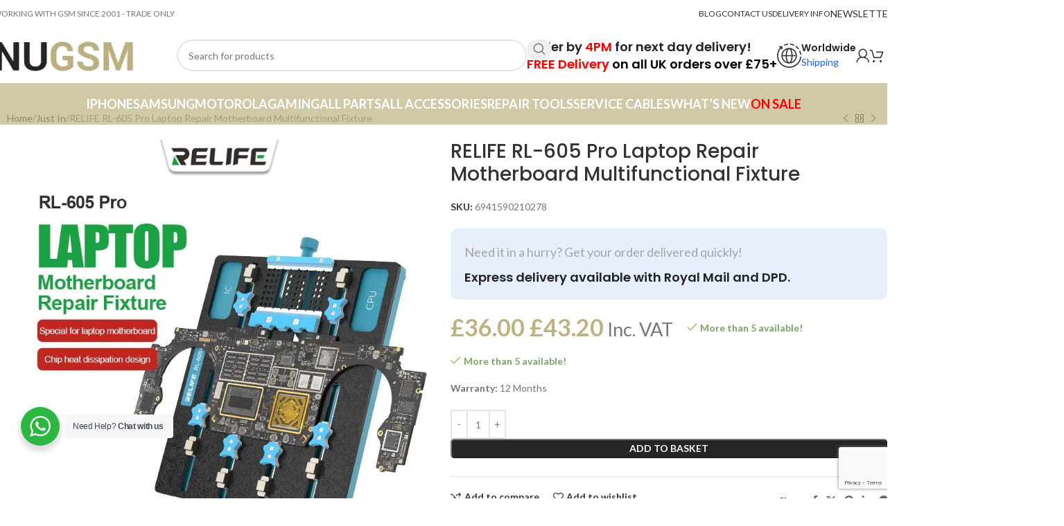

--- FILE ---
content_type: text/html; charset=UTF-8
request_url: https://nugsm.com/product/relife-rl-605-pro-laptop-repair-motherboard-multifunctional-fixture/
body_size: 56052
content:
<!DOCTYPE html>
<html lang="en-GB">
<head>
	<meta charset="UTF-8">
	<link rel="profile" href="https://gmpg.org/xfn/11">
	<link rel="pingback" href="https://nugsm.com/xmlrpc.php">

	<title>RELIFE RL-605 Pro Laptop Repair Motherboard Multifunctional Fixture &#8211; NUGSM</title>
<meta name='robots' content='max-image-preview:large' />
<link id='motive-layer-js' rel='modulepreload' href='https://assets.motive.co/motive-x/v2/app.js' as='script' crossorigin='anonymous'><link id='motive-config-url' rel='prefetch' href='https://nugsm.com/wp-json/motive/front-config' as='fetch'><link rel='dns-prefetch' href='//assets.motive.co' />
<link rel='dns-prefetch' href='//www.google.com' />
<link rel='dns-prefetch' href='//fonts.googleapis.com' />
<link rel="alternate" type="application/rss+xml" title="NUGSM &raquo; Feed" href="https://nugsm.com/feed/" />
<link rel="alternate" type="application/rss+xml" title="NUGSM &raquo; Comments Feed" href="https://nugsm.com/comments/feed/" />
<link rel="alternate" type="application/rss+xml" title="NUGSM &raquo; RELIFE RL-605 Pro Laptop Repair Motherboard Multifunctional Fixture Comments Feed" href="https://nugsm.com/product/relife-rl-605-pro-laptop-repair-motherboard-multifunctional-fixture/feed/" />
<link rel="alternate" title="oEmbed (JSON)" type="application/json+oembed" href="https://nugsm.com/wp-json/oembed/1.0/embed?url=https%3A%2F%2Fnugsm.com%2Fproduct%2Frelife-rl-605-pro-laptop-repair-motherboard-multifunctional-fixture%2F" />
<link rel="alternate" title="oEmbed (XML)" type="text/xml+oembed" href="https://nugsm.com/wp-json/oembed/1.0/embed?url=https%3A%2F%2Fnugsm.com%2Fproduct%2Frelife-rl-605-pro-laptop-repair-motherboard-multifunctional-fixture%2F&#038;format=xml" />
<style id='wp-img-auto-sizes-contain-inline-css' type='text/css'>
img:is([sizes=auto i],[sizes^="auto," i]){contain-intrinsic-size:3000px 1500px}
/*# sourceURL=wp-img-auto-sizes-contain-inline-css */
</style>
<link rel='stylesheet' id='woodmart-style-css' href='https://nugsm.com/wp-content/themes/woodmart/css/parts/base.min.css?ver=8.1.2' type='text/css' media='all' />
<link rel='stylesheet' id='wd-widget-price-filter-css' href='https://nugsm.com/wp-content/themes/woodmart/css/parts/woo-widget-price-filter.min.css?ver=8.1.2' type='text/css' media='all' />
<link rel='stylesheet' id='nta-css-popup-css' href='https://nugsm.com/wp-content/plugins/whatsapp-for-wordpress/assets/dist/css/style.css?ver=6.9' type='text/css' media='all' />
<link rel='stylesheet' id='sr7css-css' href='//nugsm.com/wp-content/plugins/revslider/public/css/sr7.css?ver=6.7.40' type='text/css' media='all' />
<style id='woocommerce-inline-inline-css' type='text/css'>
.woocommerce form .form-row .required { visibility: visible; }
/*# sourceURL=woocommerce-inline-inline-css */
</style>
<link rel='stylesheet' id='wt_woocommerce_addresslabel_addon-css' href='https://nugsm.com/wp-content/plugins/wt-woocommerce-addresslabel-addon/public/css/wt_woocommerce_addresslabel_addon-public.css?ver=1.2.3' type='text/css' media='all' />
<link rel='stylesheet' id='gateway-css' href='https://nugsm.com/wp-content/plugins/woocommerce-paypal-payments/modules/ppcp-button/assets/css/gateway.css?ver=3.3.2' type='text/css' media='all' />
<link rel='stylesheet' id='wc-form-builder-css' href='https://nugsm.com/wp-content/plugins/woocommerce-warranty/assets/css/form-builder.css?ver=2.6.4' type='text/css' media='all' />
<link rel='stylesheet' id='wc_warranty-css' href='https://nugsm.com/wp-content/plugins/woocommerce-warranty/assets/css/front.css?ver=2.6.4' type='text/css' media='all' />
<link rel='stylesheet' id='wc-ppcp-googlepay-css' href='https://nugsm.com/wp-content/plugins/woocommerce-paypal-payments/modules/ppcp-googlepay/assets/css/styles.css?ver=3.3.2' type='text/css' media='all' />
<link rel='stylesheet' id='woo_discount_pro_style-css' href='https://nugsm.com/wp-content/plugins/woo-discount-rules-pro/Assets/Css/awdr_style.css?ver=2.6.0' type='text/css' media='all' />
<link rel='stylesheet' id='elementor-frontend-css' href='https://nugsm.com/wp-content/plugins/elementor/assets/css/frontend.min.css?ver=3.28.4' type='text/css' media='all' />
<link rel='stylesheet' id='elementor-post-270169-css' href='https://nugsm.com/wp-content/uploads/elementor/css/post-270169.css?ver=1768926685' type='text/css' media='all' />
<link rel='stylesheet' id='wd-helpers-wpb-elem-css' href='https://nugsm.com/wp-content/themes/woodmart/css/parts/helpers-wpb-elem.min.css?ver=8.1.2' type='text/css' media='all' />
<link rel='stylesheet' id='wd-revolution-slider-css' href='https://nugsm.com/wp-content/themes/woodmart/css/parts/int-rev-slider.min.css?ver=8.1.2' type='text/css' media='all' />
<link rel='stylesheet' id='wd-woo-paypal-payments-css' href='https://nugsm.com/wp-content/themes/woodmart/css/parts/int-woo-paypal-payments.min.css?ver=8.1.2' type='text/css' media='all' />
<link rel='stylesheet' id='wd-elementor-base-css' href='https://nugsm.com/wp-content/themes/woodmart/css/parts/int-elem-base.min.css?ver=8.1.2' type='text/css' media='all' />
<link rel='stylesheet' id='wd-woocommerce-base-css' href='https://nugsm.com/wp-content/themes/woodmart/css/parts/woocommerce-base.min.css?ver=8.1.2' type='text/css' media='all' />
<link rel='stylesheet' id='wd-mod-star-rating-css' href='https://nugsm.com/wp-content/themes/woodmart/css/parts/mod-star-rating.min.css?ver=8.1.2' type='text/css' media='all' />
<link rel='stylesheet' id='wd-woocommerce-block-notices-css' href='https://nugsm.com/wp-content/themes/woodmart/css/parts/woo-mod-block-notices.min.css?ver=8.1.2' type='text/css' media='all' />
<link rel='stylesheet' id='wd-woo-mod-quantity-css' href='https://nugsm.com/wp-content/themes/woodmart/css/parts/woo-mod-quantity.min.css?ver=8.1.2' type='text/css' media='all' />
<link rel='stylesheet' id='wd-woo-opt-free-progress-bar-css' href='https://nugsm.com/wp-content/themes/woodmart/css/parts/woo-opt-free-progress-bar.min.css?ver=8.1.2' type='text/css' media='all' />
<link rel='stylesheet' id='wd-woo-mod-progress-bar-css' href='https://nugsm.com/wp-content/themes/woodmart/css/parts/woo-mod-progress-bar.min.css?ver=8.1.2' type='text/css' media='all' />
<link rel='stylesheet' id='wd-woo-single-prod-el-base-css' href='https://nugsm.com/wp-content/themes/woodmart/css/parts/woo-single-prod-el-base.min.css?ver=8.1.2' type='text/css' media='all' />
<link rel='stylesheet' id='wd-woo-mod-stock-status-css' href='https://nugsm.com/wp-content/themes/woodmart/css/parts/woo-mod-stock-status.min.css?ver=8.1.2' type='text/css' media='all' />
<link rel='stylesheet' id='wd-woo-mod-shop-attributes-css' href='https://nugsm.com/wp-content/themes/woodmart/css/parts/woo-mod-shop-attributes.min.css?ver=8.1.2' type='text/css' media='all' />
<link rel='stylesheet' id='wd-opt-carousel-disable-css' href='https://nugsm.com/wp-content/themes/woodmart/css/parts/opt-carousel-disable.min.css?ver=8.1.2' type='text/css' media='all' />
<link rel='stylesheet' id='wd-widget-active-filters-css' href='https://nugsm.com/wp-content/themes/woodmart/css/parts/woo-widget-active-filters.min.css?ver=8.1.2' type='text/css' media='all' />
<link rel='stylesheet' id='wd-widget-collapse-css' href='https://nugsm.com/wp-content/themes/woodmart/css/parts/opt-widget-collapse.min.css?ver=8.1.2' type='text/css' media='all' />
<link rel='stylesheet' id='wd-woo-shop-predefined-css' href='https://nugsm.com/wp-content/themes/woodmart/css/parts/woo-shop-predefined.min.css?ver=8.1.2' type='text/css' media='all' />
<link rel='stylesheet' id='wd-shop-title-categories-css' href='https://nugsm.com/wp-content/themes/woodmart/css/parts/woo-categories-loop-nav.min.css?ver=8.1.2' type='text/css' media='all' />
<link rel='stylesheet' id='wd-woo-categories-loop-nav-mobile-accordion-css' href='https://nugsm.com/wp-content/themes/woodmart/css/parts/woo-categories-loop-nav-mobile-accordion.min.css?ver=8.1.2' type='text/css' media='all' />
<link rel='stylesheet' id='wd-woo-shop-el-products-per-page-css' href='https://nugsm.com/wp-content/themes/woodmart/css/parts/woo-shop-el-products-per-page.min.css?ver=8.1.2' type='text/css' media='all' />
<link rel='stylesheet' id='wd-woo-shop-page-title-css' href='https://nugsm.com/wp-content/themes/woodmart/css/parts/woo-shop-page-title.min.css?ver=8.1.2' type='text/css' media='all' />
<link rel='stylesheet' id='wd-woo-mod-shop-loop-head-css' href='https://nugsm.com/wp-content/themes/woodmart/css/parts/woo-mod-shop-loop-head.min.css?ver=8.1.2' type='text/css' media='all' />
<link rel='stylesheet' id='wd-woo-shop-el-products-view-css' href='https://nugsm.com/wp-content/themes/woodmart/css/parts/woo-shop-el-products-view.min.css?ver=8.1.2' type='text/css' media='all' />
<link rel='stylesheet' id='wd-header-base-css' href='https://nugsm.com/wp-content/themes/woodmart/css/parts/header-base.min.css?ver=8.1.2' type='text/css' media='all' />
<link rel='stylesheet' id='wd-mod-tools-css' href='https://nugsm.com/wp-content/themes/woodmart/css/parts/mod-tools.min.css?ver=8.1.2' type='text/css' media='all' />
<link rel='stylesheet' id='wd-header-elements-base-css' href='https://nugsm.com/wp-content/themes/woodmart/css/parts/header-el-base.min.css?ver=8.1.2' type='text/css' media='all' />
<link rel='stylesheet' id='wd-button-css' href='https://nugsm.com/wp-content/themes/woodmart/css/parts/el-button.min.css?ver=8.1.2' type='text/css' media='all' />
<link rel='stylesheet' id='wd-header-search-css' href='https://nugsm.com/wp-content/themes/woodmart/css/parts/header-el-search.min.css?ver=8.1.2' type='text/css' media='all' />
<link rel='stylesheet' id='wd-header-search-form-css' href='https://nugsm.com/wp-content/themes/woodmart/css/parts/header-el-search-form.min.css?ver=8.1.2' type='text/css' media='all' />
<link rel='stylesheet' id='wd-wd-search-form-css' href='https://nugsm.com/wp-content/themes/woodmart/css/parts/wd-search-form.min.css?ver=8.1.2' type='text/css' media='all' />
<link rel='stylesheet' id='wd-info-box-css' href='https://nugsm.com/wp-content/themes/woodmart/css/parts/el-info-box.min.css?ver=8.1.2' type='text/css' media='all' />
<link rel='stylesheet' id='wd-header-my-account-dropdown-css' href='https://nugsm.com/wp-content/themes/woodmart/css/parts/header-el-my-account-dropdown.min.css?ver=8.1.2' type='text/css' media='all' />
<link rel='stylesheet' id='wd-woo-mod-login-form-css' href='https://nugsm.com/wp-content/themes/woodmart/css/parts/woo-mod-login-form.min.css?ver=8.1.2' type='text/css' media='all' />
<link rel='stylesheet' id='wd-header-my-account-css' href='https://nugsm.com/wp-content/themes/woodmart/css/parts/header-el-my-account.min.css?ver=8.1.2' type='text/css' media='all' />
<link rel='stylesheet' id='wd-header-cart-side-css' href='https://nugsm.com/wp-content/themes/woodmart/css/parts/header-el-cart-side.min.css?ver=8.1.2' type='text/css' media='all' />
<link rel='stylesheet' id='wd-header-cart-css' href='https://nugsm.com/wp-content/themes/woodmart/css/parts/header-el-cart.min.css?ver=8.1.2' type='text/css' media='all' />
<link rel='stylesheet' id='wd-widget-shopping-cart-css' href='https://nugsm.com/wp-content/themes/woodmart/css/parts/woo-widget-shopping-cart.min.css?ver=8.1.2' type='text/css' media='all' />
<link rel='stylesheet' id='wd-widget-product-list-css' href='https://nugsm.com/wp-content/themes/woodmart/css/parts/woo-widget-product-list.min.css?ver=8.1.2' type='text/css' media='all' />
<link rel='stylesheet' id='wd-header-mobile-nav-dropdown-css' href='https://nugsm.com/wp-content/themes/woodmart/css/parts/header-el-mobile-nav-dropdown.min.css?ver=8.1.2' type='text/css' media='all' />
<link rel='stylesheet' id='wd-mod-nav-menu-label-css' href='https://nugsm.com/wp-content/themes/woodmart/css/parts/mod-nav-menu-label.min.css?ver=8.1.2' type='text/css' media='all' />
<link rel='stylesheet' id='wd-text-block-css' href='https://nugsm.com/wp-content/themes/woodmart/css/parts/el-text-block.min.css?ver=8.1.2' type='text/css' media='all' />
<link rel='stylesheet' id='wd-header-mod-content-calc-css' href='https://nugsm.com/wp-content/themes/woodmart/css/parts/header-mod-content-calc.min.css?ver=8.1.2' type='text/css' media='all' />
<link rel='stylesheet' id='wd-page-title-css' href='https://nugsm.com/wp-content/themes/woodmart/css/parts/page-title.min.css?ver=8.1.2' type='text/css' media='all' />
<link rel='stylesheet' id='wd-shop-filter-area-css' href='https://nugsm.com/wp-content/themes/woodmart/css/parts/woo-shop-el-filters-area.min.css?ver=8.1.2' type='text/css' media='all' />
<link rel='stylesheet' id='wd-woo-shop-el-order-by-css' href='https://nugsm.com/wp-content/themes/woodmart/css/parts/woo-shop-el-order-by.min.css?ver=8.1.2' type='text/css' media='all' />
<link rel='stylesheet' id='wd-woo-shop-el-active-filters-css' href='https://nugsm.com/wp-content/themes/woodmart/css/parts/woo-shop-el-active-filters.min.css?ver=8.1.2' type='text/css' media='all' />
<link rel='stylesheet' id='wd-product-loop-css' href='https://nugsm.com/wp-content/themes/woodmart/css/parts/woo-product-loop.min.css?ver=8.1.2' type='text/css' media='all' />
<link rel='stylesheet' id='wd-product-loop-fw-button-css' href='https://nugsm.com/wp-content/themes/woodmart/css/parts/woo-prod-loop-fw-button.min.css?ver=8.1.2' type='text/css' media='all' />
<link rel='stylesheet' id='wd-woo-mod-add-btn-replace-css' href='https://nugsm.com/wp-content/themes/woodmart/css/parts/woo-mod-add-btn-replace.min.css?ver=8.1.2' type='text/css' media='all' />
<link rel='stylesheet' id='wd-woo-mod-swatches-base-css' href='https://nugsm.com/wp-content/themes/woodmart/css/parts/woo-mod-swatches-base.min.css?ver=8.1.2' type='text/css' media='all' />
<link rel='stylesheet' id='wd-mod-more-description-css' href='https://nugsm.com/wp-content/themes/woodmart/css/parts/mod-more-description.min.css?ver=8.1.2' type='text/css' media='all' />
<link rel='stylesheet' id='wd-woo-categories-loop-css' href='https://nugsm.com/wp-content/themes/woodmart/css/parts/woo-categories-loop.min.css?ver=8.1.2' type='text/css' media='all' />
<link rel='stylesheet' id='wd-categories-loop-css' href='https://nugsm.com/wp-content/themes/woodmart/css/parts/woo-categories-loop-old.min.css?ver=8.1.2' type='text/css' media='all' />
<link rel='stylesheet' id='wd-woo-opt-stretch-cont-css' href='https://nugsm.com/wp-content/themes/woodmart/css/parts/woo-opt-stretch-cont.min.css?ver=8.1.2' type='text/css' media='all' />
<link rel='stylesheet' id='wd-sticky-loader-css' href='https://nugsm.com/wp-content/themes/woodmart/css/parts/mod-sticky-loader.min.css?ver=8.1.2' type='text/css' media='all' />
<link rel='stylesheet' id='wd-mfp-popup-css' href='https://nugsm.com/wp-content/themes/woodmart/css/parts/lib-magnific-popup.min.css?ver=8.1.2' type='text/css' media='all' />
<link rel='stylesheet' id='wd-add-to-cart-popup-css' href='https://nugsm.com/wp-content/themes/woodmart/css/parts/woo-opt-add-to-cart-popup.min.css?ver=8.1.2' type='text/css' media='all' />
<link rel='stylesheet' id='wd-woo-mod-swatches-style-1-css' href='https://nugsm.com/wp-content/themes/woodmart/css/parts/woo-mod-swatches-style-1.min.css?ver=8.1.2' type='text/css' media='all' />
<link rel='stylesheet' id='wd-woo-mod-swatches-dis-1-css' href='https://nugsm.com/wp-content/themes/woodmart/css/parts/woo-mod-swatches-dis-style-1.min.css?ver=8.1.2' type='text/css' media='all' />
<link rel='stylesheet' id='wd-load-more-button-css' href='https://nugsm.com/wp-content/themes/woodmart/css/parts/mod-load-more-button.min.css?ver=8.1.2' type='text/css' media='all' />
<link rel='stylesheet' id='wd-footer-base-css' href='https://nugsm.com/wp-content/themes/woodmart/css/parts/footer-base.min.css?ver=8.1.2' type='text/css' media='all' />
<link rel='stylesheet' id='wd-social-icons-css' href='https://nugsm.com/wp-content/themes/woodmart/css/parts/el-social-icons.min.css?ver=8.1.2' type='text/css' media='all' />
<link rel='stylesheet' id='wd-social-icons-styles-css' href='https://nugsm.com/wp-content/themes/woodmart/css/parts/el-social-styles.min.css?ver=8.1.2' type='text/css' media='all' />
<link rel='stylesheet' id='wd-section-title-css' href='https://nugsm.com/wp-content/themes/woodmart/css/parts/el-section-title.min.css?ver=8.1.2' type='text/css' media='all' />
<link rel='stylesheet' id='wd-blog-base-css' href='https://nugsm.com/wp-content/themes/woodmart/css/parts/blog-base.min.css?ver=8.1.2' type='text/css' media='all' />
<link rel='stylesheet' id='wd-blog-loop-base-old-css' href='https://nugsm.com/wp-content/themes/woodmart/css/parts/blog-loop-base-old.min.css?ver=8.1.2' type='text/css' media='all' />
<link rel='stylesheet' id='wd-blog-loop-design-default-alt-css' href='https://nugsm.com/wp-content/themes/woodmart/css/parts/blog-loop-design-default-alt.min.css?ver=8.1.2' type='text/css' media='all' />
<link rel='stylesheet' id='wd-lazy-loading-css' href='https://nugsm.com/wp-content/themes/woodmart/css/parts/opt-lazy-load.min.css?ver=8.1.2' type='text/css' media='all' />
<link rel='stylesheet' id='wd-scroll-top-css' href='https://nugsm.com/wp-content/themes/woodmart/css/parts/opt-scrolltotop.min.css?ver=8.1.2' type='text/css' media='all' />
<link rel='stylesheet' id='wd-header-search-fullscreen-css' href='https://nugsm.com/wp-content/themes/woodmart/css/parts/header-el-search-fullscreen-general.min.css?ver=8.1.2' type='text/css' media='all' />
<link rel='stylesheet' id='wd-header-search-fullscreen-2-css' href='https://nugsm.com/wp-content/themes/woodmart/css/parts/header-el-search-fullscreen-2.min.css?ver=8.1.2' type='text/css' media='all' />
<link rel='stylesheet' id='wd-popular-requests-css' href='https://nugsm.com/wp-content/themes/woodmart/css/parts/opt-popular-requests.min.css?ver=8.1.2' type='text/css' media='all' />
<link rel='stylesheet' id='wd-header-my-account-sidebar-css' href='https://nugsm.com/wp-content/themes/woodmart/css/parts/header-el-my-account-sidebar.min.css?ver=8.1.2' type='text/css' media='all' />
<link rel='stylesheet' id='wd-cookies-popup-css' href='https://nugsm.com/wp-content/themes/woodmart/css/parts/opt-cookies.min.css?ver=8.1.2' type='text/css' media='all' />
<link rel='stylesheet' id='wd-bottom-toolbar-css' href='https://nugsm.com/wp-content/themes/woodmart/css/parts/opt-bottom-toolbar.min.css?ver=8.1.2' type='text/css' media='all' />
<link rel='stylesheet' id='xts-style-header_331220-css' href='https://nugsm.com/wp-content/uploads/2026/01/xts-header_331220-1768486137.css?ver=8.1.2' type='text/css' media='all' />
<link rel='stylesheet' id='xts-style-theme_settings_default-css' href='https://nugsm.com/wp-content/uploads/2025/05/xts-theme_settings_default-1748519280.css?ver=8.1.2' type='text/css' media='all' />
<link rel='stylesheet' id='xts-google-fonts-css' href='https://fonts.googleapis.com/css?family=Lato%3A400%2C700%7CPoppins%3A400%2C600%2C500&#038;ver=8.1.2' type='text/css' media='all' />
<link rel='stylesheet' id='elementor-gf-local-roboto-css' href='https://nugsm.com/wp-content/uploads/elementor/google-fonts/css/roboto.css?ver=1744118756' type='text/css' media='all' />
<link rel='stylesheet' id='elementor-gf-local-robotoslab-css' href='https://nugsm.com/wp-content/uploads/elementor/google-fonts/css/robotoslab.css?ver=1744118758' type='text/css' media='all' />
<script type="text/javascript" id="motive-commerce-search-js-before">
/* <![CDATA[ */
const motive = {"initParams":{"xEngineId":"f40d2507-710a-4978-b08d-301901f1aee2","lang":"en-GB","currency":"GBP","triggerSelector":".wd-search-inited, .wd-search-form, .wd-display-full-screen-2","isolated":true,"cartUrl":"https:\/\/nugsm.com\/cart\/"},"options":{"shopperPrices":true,"shopperPricesEndpointMethod":"POST"},"endpoints":{"shopperPrices":"https:\/\/nugsm.com\/wp-content\/plugins\/motive-commerce-search\/public\/shopper-prices\/shopper-prices.php"},"nonce":"a872c78e52"};
//# sourceURL=motive-commerce-search-js-before
/* ]]> */
</script>
<script type="text/javascript" src="https://assets.motive.co/front-loader/woocommerce/v1.js?ver=1.37.0" id="motive-commerce-search-js"></script>
<script type="text/javascript" src="https://nugsm.com/wp-includes/js/jquery/jquery.min.js?ver=3.7.1" id="jquery-core-js"></script>
<script type="text/javascript" id="print-invoices-packing-slip-labels-for-woocommerce_public-js-extra">
/* <![CDATA[ */
var wf_pklist_params_public = {"show_document_preview":"No","document_access_type":"logged_in","is_user_logged_in":"","msgs":{"invoice_number_prompt_free_order":"\u2018Generate invoice for free orders\u2019 is disabled in Invoice settings \u003E Advanced. You are attempting to generate invoice for this free order. Proceed?","creditnote_number_prompt":"Refund in this order seems not having credit number yet. Do you want to manually generate one ?","invoice_number_prompt_no_from_addr":"Please fill the `from address` in the plugin's general settings.","invoice_title_prompt":"Invoice","invoice_number_prompt":"number has not been generated yet. Do you want to manually generate one ?","pop_dont_show_again":false,"request_error":"Request error.","error_loading_data":"Error loading data.","min_value_error":"minimum value should be","generating_document_text":"Generating document...","new_tab_open_error":"Failed to open new tab. Please check your browser settings."}};
//# sourceURL=print-invoices-packing-slip-labels-for-woocommerce_public-js-extra
/* ]]> */
</script>
<script type="text/javascript" src="https://nugsm.com/wp-content/plugins/print-invoices-packing-slip-labels-for-woocommerce/public/js/wf-woocommerce-packing-list-public.js?ver=4.7.5" id="print-invoices-packing-slip-labels-for-woocommerce_public-js"></script>
<script type="text/javascript" src="//nugsm.com/wp-content/plugins/revslider/public/js/libs/tptools.js?ver=6.7.40" id="tp-tools-js" async="async" data-wp-strategy="async"></script>
<script type="text/javascript" src="//nugsm.com/wp-content/plugins/revslider/public/js/sr7.js?ver=6.7.40" id="sr7-js" async="async" data-wp-strategy="async"></script>
<script type="text/javascript" src="https://nugsm.com/wp-content/plugins/woocommerce/assets/js/jquery-blockui/jquery.blockUI.min.js?ver=2.7.0-wc.10.2.3" id="jquery-blockui-js" defer="defer" data-wp-strategy="defer"></script>
<script type="text/javascript" id="wc-add-to-cart-js-extra">
/* <![CDATA[ */
var wc_add_to_cart_params = {"ajax_url":"/wp-admin/admin-ajax.php","wc_ajax_url":"/?wc-ajax=%%endpoint%%","i18n_view_cart":"View basket","cart_url":"https://nugsm.com/cart/","is_cart":"","cart_redirect_after_add":"no"};
//# sourceURL=wc-add-to-cart-js-extra
/* ]]> */
</script>
<script type="text/javascript" src="https://nugsm.com/wp-content/plugins/woocommerce/assets/js/frontend/add-to-cart.min.js?ver=10.2.3" id="wc-add-to-cart-js" defer="defer" data-wp-strategy="defer"></script>
<script type="text/javascript" src="https://nugsm.com/wp-content/plugins/woocommerce/assets/js/zoom/jquery.zoom.min.js?ver=1.7.21-wc.10.2.3" id="zoom-js" defer="defer" data-wp-strategy="defer"></script>
<script type="text/javascript" id="wc-single-product-js-extra">
/* <![CDATA[ */
var wc_single_product_params = {"i18n_required_rating_text":"Please select a rating","i18n_rating_options":["1 of 5 stars","2 of 5 stars","3 of 5 stars","4 of 5 stars","5 of 5 stars"],"i18n_product_gallery_trigger_text":"View full-screen image gallery","review_rating_required":"yes","flexslider":{"rtl":false,"animation":"slide","smoothHeight":true,"directionNav":false,"controlNav":"thumbnails","slideshow":false,"animationSpeed":500,"animationLoop":false,"allowOneSlide":false},"zoom_enabled":"","zoom_options":[],"photoswipe_enabled":"","photoswipe_options":{"shareEl":false,"closeOnScroll":false,"history":false,"hideAnimationDuration":0,"showAnimationDuration":0},"flexslider_enabled":""};
//# sourceURL=wc-single-product-js-extra
/* ]]> */
</script>
<script type="text/javascript" src="https://nugsm.com/wp-content/plugins/woocommerce/assets/js/frontend/single-product.min.js?ver=10.2.3" id="wc-single-product-js" defer="defer" data-wp-strategy="defer"></script>
<script type="text/javascript" src="https://nugsm.com/wp-content/plugins/woocommerce/assets/js/js-cookie/js.cookie.min.js?ver=2.1.4-wc.10.2.3" id="js-cookie-js" defer="defer" data-wp-strategy="defer"></script>
<script type="text/javascript" id="woocommerce-js-extra">
/* <![CDATA[ */
var woocommerce_params = {"ajax_url":"/wp-admin/admin-ajax.php","wc_ajax_url":"/?wc-ajax=%%endpoint%%","i18n_password_show":"Show password","i18n_password_hide":"Hide password"};
//# sourceURL=woocommerce-js-extra
/* ]]> */
</script>
<script type="text/javascript" src="https://nugsm.com/wp-content/plugins/woocommerce/assets/js/frontend/woocommerce.min.js?ver=10.2.3" id="woocommerce-js" defer="defer" data-wp-strategy="defer"></script>
<script type="text/javascript" src="https://nugsm.com/wp-content/plugins/wt-woocommerce-addresslabel-addon/public/js/wt_woocommerce_addresslabel_addon-public.js?ver=1.2.3" id="wt_woocommerce_addresslabel_addon-js"></script>
<script type="text/javascript" src="https://nugsm.com/wp-content/themes/woodmart/js/libs/device.min.js?ver=8.1.2" id="wd-device-library-js"></script>
<script type="text/javascript" src="https://nugsm.com/wp-content/themes/woodmart/js/scripts/global/scrollBar.min.js?ver=8.1.2" id="wd-scrollbar-js"></script>
<link rel="https://api.w.org/" href="https://nugsm.com/wp-json/" /><link rel="alternate" title="JSON" type="application/json" href="https://nugsm.com/wp-json/wp/v2/product/284020" /><link rel="EditURI" type="application/rsd+xml" title="RSD" href="https://nugsm.com/xmlrpc.php?rsd" />
<meta name="generator" content="WordPress 6.9" />
<meta name="generator" content="WooCommerce 10.2.3" />
<link rel="canonical" href="https://nugsm.com/product/relife-rl-605-pro-laptop-repair-motherboard-multifunctional-fixture/" />
<link rel='shortlink' href='https://nugsm.com/?p=284020' />
<meta name="generator" content="webp-uploads 2.6.0">
<style id="woo-custom-stock-status" data-wcss-ver="1.6.5" >.woocommerce div.product .woo-custom-stock-status.in_stock_color { color: #77a464 !important; font-size: inherit }.woo-custom-stock-status.in_stock_color { color: #77a464 !important; font-size: inherit }.wc-block-components-product-badge{display:none!important;}ul .in_stock_color,ul.products .in_stock_color, li.wc-block-grid__product .in_stock_color { color: #77a464 !important; font-size: inherit }.woocommerce-table__product-name .in_stock_color { color: #77a464 !important; font-size: inherit }p.in_stock_color { color: #77a464 !important; font-size: inherit }.woocommerce div.product .wc-block-components-product-price .woo-custom-stock-status{font-size:16px}.woocommerce div.product .woo-custom-stock-status.only_s_left_in_stock_color { color: #ff0000 !important; font-size: inherit }.woo-custom-stock-status.only_s_left_in_stock_color { color: #ff0000 !important; font-size: inherit }.wc-block-components-product-badge{display:none!important;}ul .only_s_left_in_stock_color,ul.products .only_s_left_in_stock_color, li.wc-block-grid__product .only_s_left_in_stock_color { color: #ff0000 !important; font-size: inherit }.woocommerce-table__product-name .only_s_left_in_stock_color { color: #ff0000 !important; font-size: inherit }p.only_s_left_in_stock_color { color: #ff0000 !important; font-size: inherit }.woocommerce div.product .wc-block-components-product-price .woo-custom-stock-status{font-size:16px}.woocommerce div.product .woo-custom-stock-status.can_be_backordered_color { color: #77a464 !important; font-size: inherit }.woo-custom-stock-status.can_be_backordered_color { color: #77a464 !important; font-size: inherit }.wc-block-components-product-badge{display:none!important;}ul .can_be_backordered_color,ul.products .can_be_backordered_color, li.wc-block-grid__product .can_be_backordered_color { color: #77a464 !important; font-size: inherit }.woocommerce-table__product-name .can_be_backordered_color { color: #77a464 !important; font-size: inherit }p.can_be_backordered_color { color: #77a464 !important; font-size: inherit }.woocommerce div.product .wc-block-components-product-price .woo-custom-stock-status{font-size:16px}.woocommerce div.product .woo-custom-stock-status.s_in_stock_color { color: #77a464 !important; font-size: inherit }.woo-custom-stock-status.s_in_stock_color { color: #77a464 !important; font-size: inherit }.wc-block-components-product-badge{display:none!important;}ul .s_in_stock_color,ul.products .s_in_stock_color, li.wc-block-grid__product .s_in_stock_color { color: #77a464 !important; font-size: inherit }.woocommerce-table__product-name .s_in_stock_color { color: #77a464 !important; font-size: inherit }p.s_in_stock_color { color: #77a464 !important; font-size: inherit }.woocommerce div.product .wc-block-components-product-price .woo-custom-stock-status{font-size:16px}.woocommerce div.product .woo-custom-stock-status.available_on_backorder_color { color: #77a464 !important; font-size: inherit }.woo-custom-stock-status.available_on_backorder_color { color: #77a464 !important; font-size: inherit }.wc-block-components-product-badge{display:none!important;}ul .available_on_backorder_color,ul.products .available_on_backorder_color, li.wc-block-grid__product .available_on_backorder_color { color: #77a464 !important; font-size: inherit }.woocommerce-table__product-name .available_on_backorder_color { color: #77a464 !important; font-size: inherit }p.available_on_backorder_color { color: #77a464 !important; font-size: inherit }.woocommerce div.product .wc-block-components-product-price .woo-custom-stock-status{font-size:16px}.woocommerce div.product .woo-custom-stock-status.out_of_stock_color { color: #ff0000 !important; font-size: inherit }.woo-custom-stock-status.out_of_stock_color { color: #ff0000 !important; font-size: inherit }.wc-block-components-product-badge{display:none!important;}ul .out_of_stock_color,ul.products .out_of_stock_color, li.wc-block-grid__product .out_of_stock_color { color: #ff0000 !important; font-size: inherit }.woocommerce-table__product-name .out_of_stock_color { color: #ff0000 !important; font-size: inherit }p.out_of_stock_color { color: #ff0000 !important; font-size: inherit }.woocommerce div.product .wc-block-components-product-price .woo-custom-stock-status{font-size:16px}.woocommerce div.product .woo-custom-stock-status.grouped_product_stock_status_color { color: #77a464 !important; font-size: inherit }.woo-custom-stock-status.grouped_product_stock_status_color { color: #77a464 !important; font-size: inherit }.wc-block-components-product-badge{display:none!important;}ul .grouped_product_stock_status_color,ul.products .grouped_product_stock_status_color, li.wc-block-grid__product .grouped_product_stock_status_color { color: #77a464 !important; font-size: inherit }.woocommerce-table__product-name .grouped_product_stock_status_color { color: #77a464 !important; font-size: inherit }p.grouped_product_stock_status_color { color: #77a464 !important; font-size: inherit }.woocommerce div.product .wc-block-components-product-price .woo-custom-stock-status{font-size:16px}.wd-product-stock.stock{display:none}.woocommerce-variation-price:not(:empty)+.woocommerce-variation-availability { margin-left: 0px; }.woocommerce-variation-price{
		        display:block!important}.woocommerce-variation-availability{
		        display:block!important}</style><!-- woo-custom-stock-status-color-css --><script></script><!-- woo-custom-stock-status-js -->					<meta name="viewport" content="width=device-width, initial-scale=1.0, maximum-scale=1.0, user-scalable=no">
										<noscript><style>.woocommerce-product-gallery{ opacity: 1 !important; }</style></noscript>
	<meta name="generator" content="Elementor 3.28.4; features: e_font_icon_svg, additional_custom_breakpoints, e_local_google_fonts, e_element_cache; settings: css_print_method-external, google_font-enabled, font_display-swap">
			<style>
				.e-con.e-parent:nth-of-type(n+4):not(.e-lazyloaded):not(.e-no-lazyload),
				.e-con.e-parent:nth-of-type(n+4):not(.e-lazyloaded):not(.e-no-lazyload) * {
					background-image: none !important;
				}
				@media screen and (max-height: 1024px) {
					.e-con.e-parent:nth-of-type(n+3):not(.e-lazyloaded):not(.e-no-lazyload),
					.e-con.e-parent:nth-of-type(n+3):not(.e-lazyloaded):not(.e-no-lazyload) * {
						background-image: none !important;
					}
				}
				@media screen and (max-height: 640px) {
					.e-con.e-parent:nth-of-type(n+2):not(.e-lazyloaded):not(.e-no-lazyload),
					.e-con.e-parent:nth-of-type(n+2):not(.e-lazyloaded):not(.e-no-lazyload) * {
						background-image: none !important;
					}
				}
			</style>
			<script async src="https://www.paypalobjects.com/insights/v1/paypal-insights.sandbox.min.js"></script><link rel="preconnect" href="https://fonts.googleapis.com">
<link rel="preconnect" href="https://fonts.gstatic.com/" crossorigin>
<meta name="generator" content="Powered by Slider Revolution 6.7.40 - responsive, Mobile-Friendly Slider Plugin for WordPress with comfortable drag and drop interface." />
<link rel="icon" href="https://nugsm.com/wp-content/uploads/2018/07/cropped-nufacebook-1-32x32.jpg" sizes="32x32" />
<link rel="icon" href="https://nugsm.com/wp-content/uploads/2018/07/cropped-nufacebook-1-192x192.jpg" sizes="192x192" />
<link rel="apple-touch-icon" href="https://nugsm.com/wp-content/uploads/2018/07/cropped-nufacebook-1-180x180.jpg" />
<meta name="msapplication-TileImage" content="https://nugsm.com/wp-content/uploads/2018/07/cropped-nufacebook-1-270x270.jpg" />
<script>
	window._tpt			??= {};
	window.SR7			??= {};
	_tpt.R				??= {};
	_tpt.R.fonts		??= {};
	_tpt.R.fonts.customFonts??= {};
	SR7.devMode			=  false;
	SR7.F 				??= {};
	SR7.G				??= {};
	SR7.LIB				??= {};
	SR7.E				??= {};
	SR7.E.gAddons		??= {};
	SR7.E.php 			??= {};
	SR7.E.nonce			= '07192c226d';
	SR7.E.ajaxurl		= 'https://nugsm.com/wp-admin/admin-ajax.php';
	SR7.E.resturl		= 'https://nugsm.com/wp-json/';
	SR7.E.slug_path		= 'revslider/revslider.php';
	SR7.E.slug			= 'revslider';
	SR7.E.plugin_url	= 'https://nugsm.com/wp-content/plugins/revslider/';
	SR7.E.wp_plugin_url = 'https://nugsm.com/wp-content/plugins/';
	SR7.E.revision		= '6.7.40';
	SR7.E.fontBaseUrl	= '';
	SR7.G.breakPoints 	= [1240,1024,778,480];
	SR7.G.fSUVW 		= false;
	SR7.E.modules 		= ['module','page','slide','layer','draw','animate','srtools','canvas','defaults','carousel','navigation','media','modifiers','migration'];
	SR7.E.libs 			= ['WEBGL'];
	SR7.E.css 			= ['csslp','cssbtns','cssfilters','cssnav','cssmedia'];
	SR7.E.resources		= {};
	SR7.E.ytnc			= false;
	SR7.JSON			??= {};
/*! Slider Revolution 7.0 - Page Processor */
!function(){"use strict";window.SR7??={},window._tpt??={},SR7.version="Slider Revolution 6.7.16",_tpt.getMobileZoom=()=>_tpt.is_mobile?document.documentElement.clientWidth/window.innerWidth:1,_tpt.getWinDim=function(t){_tpt.screenHeightWithUrlBar??=window.innerHeight;let e=SR7.F?.modal?.visible&&SR7.M[SR7.F.module.getIdByAlias(SR7.F.modal.requested)];_tpt.scrollBar=window.innerWidth!==document.documentElement.clientWidth||e&&window.innerWidth!==e.c.module.clientWidth,_tpt.winW=_tpt.getMobileZoom()*window.innerWidth-(_tpt.scrollBar||"prepare"==t?_tpt.scrollBarW??_tpt.mesureScrollBar():0),_tpt.winH=_tpt.getMobileZoom()*window.innerHeight,_tpt.winWAll=document.documentElement.clientWidth},_tpt.getResponsiveLevel=function(t,e){return SR7.G.fSUVW?_tpt.closestGE(t,window.innerWidth):_tpt.closestGE(t,_tpt.winWAll)},_tpt.mesureScrollBar=function(){let t=document.createElement("div");return t.className="RSscrollbar-measure",t.style.width="100px",t.style.height="100px",t.style.overflow="scroll",t.style.position="absolute",t.style.top="-9999px",document.body.appendChild(t),_tpt.scrollBarW=t.offsetWidth-t.clientWidth,document.body.removeChild(t),_tpt.scrollBarW},_tpt.loadCSS=async function(t,e,s){return s?_tpt.R.fonts.required[e].status=1:(_tpt.R[e]??={},_tpt.R[e].status=1),new Promise(((i,n)=>{if(_tpt.isStylesheetLoaded(t))s?_tpt.R.fonts.required[e].status=2:_tpt.R[e].status=2,i();else{const o=document.createElement("link");o.rel="stylesheet";let l="text",r="css";o["type"]=l+"/"+r,o.href=t,o.onload=()=>{s?_tpt.R.fonts.required[e].status=2:_tpt.R[e].status=2,i()},o.onerror=()=>{s?_tpt.R.fonts.required[e].status=3:_tpt.R[e].status=3,n(new Error(`Failed to load CSS: ${t}`))},document.head.appendChild(o)}}))},_tpt.addContainer=function(t){const{tag:e="div",id:s,class:i,datas:n,textContent:o,iHTML:l}=t,r=document.createElement(e);if(s&&""!==s&&(r.id=s),i&&""!==i&&(r.className=i),n)for(const[t,e]of Object.entries(n))"style"==t?r.style.cssText=e:r.setAttribute(`data-${t}`,e);return o&&(r.textContent=o),l&&(r.innerHTML=l),r},_tpt.collector=function(){return{fragment:new DocumentFragment,add(t){var e=_tpt.addContainer(t);return this.fragment.appendChild(e),e},append(t){t.appendChild(this.fragment)}}},_tpt.isStylesheetLoaded=function(t){let e=t.split("?")[0];return Array.from(document.querySelectorAll('link[rel="stylesheet"], link[rel="preload"]')).some((t=>t.href.split("?")[0]===e))},_tpt.preloader={requests:new Map,preloaderTemplates:new Map,show:function(t,e){if(!e||!t)return;const{type:s,color:i}=e;if(s<0||"off"==s)return;const n=`preloader_${s}`;let o=this.preloaderTemplates.get(n);o||(o=this.build(s,i),this.preloaderTemplates.set(n,o)),this.requests.has(t)||this.requests.set(t,{count:0});const l=this.requests.get(t);clearTimeout(l.timer),l.count++,1===l.count&&(l.timer=setTimeout((()=>{l.preloaderClone=o.cloneNode(!0),l.anim&&l.anim.kill(),void 0!==_tpt.gsap?l.anim=_tpt.gsap.fromTo(l.preloaderClone,1,{opacity:0},{opacity:1}):l.preloaderClone.classList.add("sr7-fade-in"),t.appendChild(l.preloaderClone)}),150))},hide:function(t){if(!this.requests.has(t))return;const e=this.requests.get(t);e.count--,e.count<0&&(e.count=0),e.anim&&e.anim.kill(),0===e.count&&(clearTimeout(e.timer),e.preloaderClone&&(e.preloaderClone.classList.remove("sr7-fade-in"),e.anim=_tpt.gsap.to(e.preloaderClone,.3,{opacity:0,onComplete:function(){e.preloaderClone.remove()}})))},state:function(t){if(!this.requests.has(t))return!1;return this.requests.get(t).count>0},build:(t,e="#ffffff",s="")=>{if(t<0||"off"===t)return null;const i=parseInt(t);if(t="prlt"+i,isNaN(i))return null;if(_tpt.loadCSS(SR7.E.plugin_url+"public/css/preloaders/t"+i+".css","preloader_"+t),isNaN(i)||i<6){const n=`background-color:${e}`,o=1===i||2==i?n:"",l=3===i||4==i?n:"",r=_tpt.collector();["dot1","dot2","bounce1","bounce2","bounce3"].forEach((t=>r.add({tag:"div",class:t,datas:{style:l}})));const d=_tpt.addContainer({tag:"sr7-prl",class:`${t} ${s}`,datas:{style:o}});return r.append(d),d}{let n={};if(7===i){let t;e.startsWith("#")?(t=e.replace("#",""),t=`rgba(${parseInt(t.substring(0,2),16)}, ${parseInt(t.substring(2,4),16)}, ${parseInt(t.substring(4,6),16)}, `):e.startsWith("rgb")&&(t=e.slice(e.indexOf("(")+1,e.lastIndexOf(")")).split(",").map((t=>t.trim())),t=`rgba(${t[0]}, ${t[1]}, ${t[2]}, `),t&&(n.style=`border-top-color: ${t}0.65); border-bottom-color: ${t}0.15); border-left-color: ${t}0.65); border-right-color: ${t}0.15)`)}else 12===i&&(n.style=`background:${e}`);const o=[10,0,4,2,5,9,0,4,4,2][i-6],l=_tpt.collector(),r=l.add({tag:"div",class:"sr7-prl-inner",datas:n});Array.from({length:o}).forEach((()=>r.appendChild(l.add({tag:"span",datas:{style:`background:${e}`}}))));const d=_tpt.addContainer({tag:"sr7-prl",class:`${t} ${s}`});return l.append(d),d}}},SR7.preLoader={show:(t,e)=>{"off"!==(SR7.M[t]?.settings?.pLoader?.type??"off")&&_tpt.preloader.show(e||SR7.M[t].c.module,SR7.M[t]?.settings?.pLoader??{color:"#fff",type:10})},hide:(t,e)=>{"off"!==(SR7.M[t]?.settings?.pLoader?.type??"off")&&_tpt.preloader.hide(e||SR7.M[t].c.module)},state:(t,e)=>_tpt.preloader.state(e||SR7.M[t].c.module)},_tpt.prepareModuleHeight=function(t){window.SR7.M??={},window.SR7.M[t.id]??={},"ignore"==t.googleFont&&(SR7.E.ignoreGoogleFont=!0);let e=window.SR7.M[t.id];if(null==_tpt.scrollBarW&&_tpt.mesureScrollBar(),e.c??={},e.states??={},e.settings??={},e.settings.size??={},t.fixed&&(e.settings.fixed=!0),e.c.module=document.querySelector("sr7-module#"+t.id),e.c.adjuster=e.c.module.getElementsByTagName("sr7-adjuster")[0],e.c.content=e.c.module.getElementsByTagName("sr7-content")[0],"carousel"==t.type&&(e.c.carousel=e.c.content.getElementsByTagName("sr7-carousel")[0]),null==e.c.module||null==e.c.module)return;t.plType&&t.plColor&&(e.settings.pLoader={type:t.plType,color:t.plColor}),void 0===t.plType||"off"===t.plType||SR7.preLoader.state(t.id)&&SR7.preLoader.state(t.id,e.c.module)||SR7.preLoader.show(t.id,e.c.module),_tpt.winW||_tpt.getWinDim("prepare"),_tpt.getWinDim();let s=""+e.c.module.dataset?.modal;"modal"==s||"true"==s||"undefined"!==s&&"false"!==s||(e.settings.size.fullWidth=t.size.fullWidth,e.LEV??=_tpt.getResponsiveLevel(window.SR7.G.breakPoints,t.id),t.vpt=_tpt.fillArray(t.vpt,5),e.settings.vPort=t.vpt[e.LEV],void 0!==t.el&&"720"==t.el[4]&&t.gh[4]!==t.el[4]&&"960"==t.el[3]&&t.gh[3]!==t.el[3]&&"768"==t.el[2]&&t.gh[2]!==t.el[2]&&delete t.el,e.settings.size.height=null==t.el||null==t.el[e.LEV]||0==t.el[e.LEV]||"auto"==t.el[e.LEV]?_tpt.fillArray(t.gh,5,-1):_tpt.fillArray(t.el,5,-1),e.settings.size.width=_tpt.fillArray(t.gw,5,-1),e.settings.size.minHeight=_tpt.fillArray(t.mh??[0],5,-1),e.cacheSize={fullWidth:e.settings.size?.fullWidth,fullHeight:e.settings.size?.fullHeight},void 0!==t.off&&(t.off?.t&&(e.settings.size.m??={})&&(e.settings.size.m.t=t.off.t),t.off?.b&&(e.settings.size.m??={})&&(e.settings.size.m.b=t.off.b),t.off?.l&&(e.settings.size.p??={})&&(e.settings.size.p.l=t.off.l),t.off?.r&&(e.settings.size.p??={})&&(e.settings.size.p.r=t.off.r),e.offsetPrepared=!0),_tpt.updatePMHeight(t.id,t,!0))},_tpt.updatePMHeight=(t,e,s)=>{let i=SR7.M[t];var n=i.settings.size.fullWidth?_tpt.winW:i.c.module.parentNode.offsetWidth;n=0===n||isNaN(n)?_tpt.winW:n;let o=i.settings.size.width[i.LEV]||i.settings.size.width[i.LEV++]||i.settings.size.width[i.LEV--]||n,l=i.settings.size.height[i.LEV]||i.settings.size.height[i.LEV++]||i.settings.size.height[i.LEV--]||0,r=i.settings.size.minHeight[i.LEV]||i.settings.size.minHeight[i.LEV++]||i.settings.size.minHeight[i.LEV--]||0;if(l="auto"==l?0:l,l=parseInt(l),"carousel"!==e.type&&(n-=parseInt(e.onw??0)||0),i.MP=!i.settings.size.fullWidth&&n<o||_tpt.winW<o?Math.min(1,n/o):1,e.size.fullScreen||e.size.fullHeight){let t=parseInt(e.fho)||0,s=(""+e.fho).indexOf("%")>-1;e.newh=_tpt.winH-(s?_tpt.winH*t/100:t)}else e.newh=i.MP*Math.max(l,r);if(e.newh+=(parseInt(e.onh??0)||0)+(parseInt(e.carousel?.pt)||0)+(parseInt(e.carousel?.pb)||0),void 0!==e.slideduration&&(e.newh=Math.max(e.newh,parseInt(e.slideduration)/3)),e.shdw&&_tpt.buildShadow(e.id,e),i.c.adjuster.style.height=e.newh+"px",i.c.module.style.height=e.newh+"px",i.c.content.style.height=e.newh+"px",i.states.heightPrepared=!0,i.dims??={},i.dims.moduleRect=i.c.module.getBoundingClientRect(),i.c.content.style.left="-"+i.dims.moduleRect.left+"px",!i.settings.size.fullWidth)return s&&requestAnimationFrame((()=>{n!==i.c.module.parentNode.offsetWidth&&_tpt.updatePMHeight(e.id,e)})),void _tpt.bgStyle(e.id,e,window.innerWidth==_tpt.winW,!0);_tpt.bgStyle(e.id,e,window.innerWidth==_tpt.winW,!0),requestAnimationFrame((function(){s&&requestAnimationFrame((()=>{n!==i.c.module.parentNode.offsetWidth&&_tpt.updatePMHeight(e.id,e)}))})),i.earlyResizerFunction||(i.earlyResizerFunction=function(){requestAnimationFrame((function(){_tpt.getWinDim(),_tpt.moduleDefaults(e.id,e),_tpt.updateSlideBg(t,!0)}))},window.addEventListener("resize",i.earlyResizerFunction))},_tpt.buildShadow=function(t,e){let s=SR7.M[t];null==s.c.shadow&&(s.c.shadow=document.createElement("sr7-module-shadow"),s.c.shadow.classList.add("sr7-shdw-"+e.shdw),s.c.content.appendChild(s.c.shadow))},_tpt.bgStyle=async(t,e,s,i,n)=>{const o=SR7.M[t];if((e=e??o.settings).fixed&&!o.c.module.classList.contains("sr7-top-fixed")&&(o.c.module.classList.add("sr7-top-fixed"),o.c.module.style.position="fixed",o.c.module.style.width="100%",o.c.module.style.top="0px",o.c.module.style.left="0px",o.c.module.style.pointerEvents="none",o.c.module.style.zIndex=5e3,o.c.content.style.pointerEvents="none"),null==o.c.bgcanvas){let t=document.createElement("sr7-module-bg"),l=!1;if("string"==typeof e?.bg?.color&&e?.bg?.color.includes("{"))if(_tpt.gradient&&_tpt.gsap)e.bg.color=_tpt.gradient.convert(e.bg.color);else try{let t=JSON.parse(e.bg.color);(t?.orig||t?.string)&&(e.bg.color=JSON.parse(e.bg.color))}catch(t){return}let r="string"==typeof e?.bg?.color?e?.bg?.color||"transparent":e?.bg?.color?.string??e?.bg?.color?.orig??e?.bg?.color?.color??"transparent";if(t.style["background"+(String(r).includes("grad")?"":"Color")]=r,("transparent"!==r||n)&&(l=!0),o.offsetPrepared&&(t.style.visibility="hidden"),e?.bg?.image?.src&&(t.style.backgroundImage=`url(${e?.bg?.image.src})`,t.style.backgroundSize=""==(e.bg.image?.size??"")?"cover":e.bg.image.size,t.style.backgroundPosition=e.bg.image.position,t.style.backgroundRepeat=""==e.bg.image.repeat||null==e.bg.image.repeat?"no-repeat":e.bg.image.repeat,l=!0),!l)return;o.c.bgcanvas=t,e.size.fullWidth?t.style.width=_tpt.winW-(s&&_tpt.winH<document.body.offsetHeight?_tpt.scrollBarW:0)+"px":i&&(t.style.width=o.c.module.offsetWidth+"px"),e.sbt?.use?o.c.content.appendChild(o.c.bgcanvas):o.c.module.appendChild(o.c.bgcanvas)}o.c.bgcanvas.style.height=void 0!==e.newh?e.newh+"px":("carousel"==e.type?o.dims.module.h:o.dims.content.h)+"px",o.c.bgcanvas.style.left=!s&&e.sbt?.use||o.c.bgcanvas.closest("SR7-CONTENT")?"0px":"-"+(o?.dims?.moduleRect?.left??0)+"px"},_tpt.updateSlideBg=function(t,e){const s=SR7.M[t];let i=s.settings;s?.c?.bgcanvas&&(i.size.fullWidth?s.c.bgcanvas.style.width=_tpt.winW-(e&&_tpt.winH<document.body.offsetHeight?_tpt.scrollBarW:0)+"px":preparing&&(s.c.bgcanvas.style.width=s.c.module.offsetWidth+"px"))},_tpt.moduleDefaults=(t,e)=>{let s=SR7.M[t];null!=s&&null!=s.c&&null!=s.c.module&&(s.dims??={},s.dims.moduleRect=s.c.module.getBoundingClientRect(),s.c.content.style.left="-"+s.dims.moduleRect.left+"px",s.c.content.style.width=_tpt.winW-_tpt.scrollBarW+"px","carousel"==e.type&&(s.c.module.style.overflow="visible"),_tpt.bgStyle(t,e,window.innerWidth==_tpt.winW))},_tpt.getOffset=t=>{var e=t.getBoundingClientRect(),s=window.pageXOffset||document.documentElement.scrollLeft,i=window.pageYOffset||document.documentElement.scrollTop;return{top:e.top+i,left:e.left+s}},_tpt.fillArray=function(t,e){let s,i;t=Array.isArray(t)?t:[t];let n=Array(e),o=t.length;for(i=0;i<t.length;i++)n[i+(e-o)]=t[i],null==s&&"#"!==t[i]&&(s=t[i]);for(let t=0;t<e;t++)void 0!==n[t]&&"#"!=n[t]||(n[t]=s),s=n[t];return n},_tpt.closestGE=function(t,e){let s=Number.MAX_VALUE,i=-1;for(let n=0;n<t.length;n++)t[n]-1>=e&&t[n]-1-e<s&&(s=t[n]-1-e,i=n);return++i}}();</script>
<style>
		
		</style></head>

<body class="wp-singular product-template-default single single-product postid-284020 wp-theme-woodmart theme-woodmart woocommerce woocommerce-page woocommerce-no-js wrapper-custom  categories-accordion-on woodmart-ajax-shop-on sticky-toolbar-on elementor-default elementor-kit-270169">
			<script type="text/javascript" id="wd-flicker-fix">// Flicker fix.</script>	
	
	<div class="wd-page-wrapper website-wrapper">
									<header class="whb-header whb-header_331220 whb-sticky-shadow whb-scroll-stick whb-sticky-real">
					<div class="whb-main-header">
	
<div class="whb-row whb-top-bar whb-not-sticky-row whb-without-bg whb-without-border whb-color-dark whb-hidden-mobile whb-flex-flex-middle">
	<div class="container">
		<div class="whb-flex-row whb-top-bar-inner">
			<div class="whb-column whb-col-left whb-column5 whb-visible-lg">
	
<div class="wd-header-text reset-last-child whb-8k8dct1g9tq4qyj80sol">WORKING WITH GSM SINCE 2001 - TRADE ONLY</div>
</div>
<div class="whb-column whb-col-center whb-column6 whb-visible-lg whb-empty-column">
	</div>
<div class="whb-column whb-col-right whb-column7 whb-visible-lg">
	
<div class="wd-header-nav wd-header-secondary-nav whb-7x1dznzu3hq0pci28ric text-left" role="navigation" aria-label="Secondary navigation">
	<ul id="menu-secondary" class="menu wd-nav wd-nav-secondary wd-style-default wd-gap-s"><li id="menu-item-270963" class="menu-item menu-item-type-post_type menu-item-object-page menu-item-270963 item-level-0 menu-simple-dropdown wd-event-hover" ><a href="https://nugsm.com/blog/" class="woodmart-nav-link"><span class="nav-link-text">Blog</span></a></li>
<li id="menu-item-270986" class="menu-item menu-item-type-post_type menu-item-object-page menu-item-270986 item-level-0 menu-simple-dropdown wd-event-hover" ><a href="https://nugsm.com/our-contacts/" class="woodmart-nav-link"><span class="nav-link-text">Contact US</span></a></li>
<li id="menu-item-270987" class="menu-item menu-item-type-post_type menu-item-object-page menu-item-270987 item-level-0 menu-simple-dropdown wd-event-hover" ><a href="https://nugsm.com/delivery-return-2/" class="woodmart-nav-link"><span class="nav-link-text">Delivery Info</span></a></li>
</ul></div>
<div id="wd-697784d8b46ac" class=" whb-1jqi9bd7gd4qjvc2fpk2 wd-button-wrapper text-center"><a href="http://eepurl.com/ght0jr" title="" target="_blank" style="--btn-color:#fff;--btn-color-hover:#fff;" class="btn btn-style-default btn-shape-rectangle btn-size-small">NEWSLETTER</a></div></div>
<div class="whb-column whb-col-mobile whb-column_mobile1 whb-hidden-lg whb-empty-column">
	</div>
		</div>
	</div>
</div>

<div class="whb-row whb-general-header whb-sticky-row whb-without-bg whb-without-border whb-color-dark whb-flex-flex-middle">
	<div class="container">
		<div class="whb-flex-row whb-general-header-inner">
			<div class="whb-column whb-col-left whb-column8 whb-visible-lg">
	<div class="site-logo whb-bzp5bspb9k6djgt1sfo9">
	<a href="https://nugsm.com/" class="wd-logo wd-main-logo" rel="home" aria-label="Site logo">
		<img width="350" height="100" src="https://nugsm.com/wp-content/uploads/2023/06/sitelogo-copy.webp" class="attachment-full size-full" alt="" style="max-width:275px;" decoding="async" srcset="https://nugsm.com/wp-content/uploads/2023/06/sitelogo-copy.webp 350w, https://nugsm.com/wp-content/uploads/2023/06/sitelogo-copy-150x43.webp 150w, https://nugsm.com/wp-content/uploads/2023/06/sitelogo-copy-64x18.png 64w" sizes="(max-width: 350px) 100vw, 350px" />	</a>
	</div>
</div>
<div class="whb-column whb-col-center whb-column9 whb-visible-lg">
	
<div class="whb-space-element whb-ehnl3fk1csa732jpws1w " style="width:20px;"></div>
			<div class="wd-search-form wd-header-search-form wd-display-full-screen-2 whb-1yjd6g8pvqgh79uo6oce">
				
				
				<form role="search" method="get" class="searchform  wd-style-with-bg-2" action="https://nugsm.com/" >
					<input type="text" class="s" placeholder="Search for products" value="" name="s" aria-label="Search" title="Search for products" required/>
					<input type="hidden" name="post_type" value="product">
											<span class="wd-clear-search wd-hide"></span>
															<button type="submit" class="searchsubmit">
						<span>
							Search						</span>
											</button>
				</form>

				
				
				
				
							</div>
		
<div class="wd-header-text reset-last-child whb-qhgdguhxwnwah7lh66pr wd-inline"><h4>Order by <span style="color: #ff0000;">4PM</span> for next day delivery!
<br><span style="color: #ff0000;">FREE Delivery<span style="color: #000000;"> on all UK orders over £75+</span></span></h4></div>
</div>
<div class="whb-column whb-col-right whb-column10 whb-visible-lg">
				<div class="info-box-wrapper  whb-ao9406ic08x1lus1h7zu">
				<div id="wd-697784d8b830b" class=" wd-info-box text-left box-icon-align-left box-style-base color-scheme- wd-bg-none wd-items-middle">
											<div class="box-icon-wrapper  box-with-icon box-icon-simple">
							<div class="info-box-icon">

							
																	<div class="info-svg-wrapper" style="width: 35px;height: 35px;"><img loading="lazy"  src="https://nugsm.com/wp-content/uploads/2023/02/worldwide.svg" title="worldwide" loading="lazy" width="35" height="35"></div>															
							</div>
						</div>
										<div class="info-box-content">
												<div class="info-box-inner reset-last-child"><h6 style="margin-bottom: 0; font-size: 14px;">Worldwide</h6>
<p><span style="color: #1c61e7; font-size: 14px;">Shipping</span></p>
</div>

											</div>

					
									</div>
			</div>
		<div class="wd-header-my-account wd-tools-element wd-event-hover wd-design-6 wd-account-style-icon wd-with-overlay whb-7qrb5r43fmh57lkx4dry">
			<a href="https://nugsm.com/my-account/" title="My account">
			
				<span class="wd-tools-icon">
									</span>
				<span class="wd-tools-text">
				Login / Register			</span>

					</a>

		
					<div class="wd-dropdown wd-dropdown-register">
						<div class="login-dropdown-inner woocommerce">
							<span class="wd-heading"><span class="title">Sign in</span><a class="create-account-link" href="https://nugsm.com/my-account/?action=register">Create an Account</a></span>
										<form method="post" class="login woocommerce-form woocommerce-form-login
						" action="https://nugsm.com/my-account/" 			>

				
				
				<p class="woocommerce-FormRow woocommerce-FormRow--wide form-row form-row-wide form-row-username">
					<label for="username">Username or email address&nbsp;<span class="required" aria-hidden="true">*</span><span class="screen-reader-text">Required</span></label>
					<input type="text" class="woocommerce-Input woocommerce-Input--text input-text" name="username" id="username" value="" />				</p>
				<p class="woocommerce-FormRow woocommerce-FormRow--wide form-row form-row-wide form-row-password">
					<label for="password">Password&nbsp;<span class="required" aria-hidden="true">*</span><span class="screen-reader-text">Required</span></label>
					<input class="woocommerce-Input woocommerce-Input--text input-text" type="password" name="password" id="password" autocomplete="current-password" />
				</p>

				
				<p class="form-row">
					<input type="hidden" id="woocommerce-login-nonce" name="woocommerce-login-nonce" value="e244bd0fad" /><input type="hidden" name="_wp_http_referer" value="/product/relife-rl-605-pro-laptop-repair-motherboard-multifunctional-fixture/" />										<button type="submit" class="button woocommerce-button woocommerce-form-login__submit" name="login" value="Log in">Log in</button>
				</p>

				<p class="login-form-footer">
					<a href="https://nugsm.com/my-account/lost-password/" class="woocommerce-LostPassword lost_password">Lost your password?</a>
					<label class="woocommerce-form__label woocommerce-form__label-for-checkbox woocommerce-form-login__rememberme">
						<input class="woocommerce-form__input woocommerce-form__input-checkbox" name="rememberme" type="checkbox" value="forever" title="Remember me" aria-label="Remember me" /> <span>Remember me</span>
					</label>
				</p>

				
							</form>

		
						</div>
					</div>
					</div>

<div class="wd-header-cart wd-tools-element wd-design-6 cart-widget-opener wd-style-icon whb-eyi35wj5v52my2hec8de">
	<a href="https://nugsm.com/cart/" title="Shopping cart">
		
			<span class="wd-tools-icon">
															<span class="wd-cart-number wd-tools-count">0 <span>items</span></span>
									</span>
			<span class="wd-tools-text">
				
										<span class="wd-cart-subtotal"><span class="woocommerce-Price-amount amount"><bdi><span class="woocommerce-Price-currencySymbol">&pound;</span>0.00</bdi></span></span>
					</span>

			</a>
	</div>
</div>
<div class="whb-column whb-mobile-left whb-column_mobile2 whb-hidden-lg">
	<div class="wd-tools-element wd-header-mobile-nav wd-style-icon wd-design-1 whb-2pcq59rrgv7khz6hxoix">
	<a href="#" rel="nofollow" aria-label="Open mobile menu">
		
		<span class="wd-tools-icon">
					</span>

		<span class="wd-tools-text">Menu</span>

			</a>
</div></div>
<div class="whb-column whb-mobile-center whb-column_mobile3 whb-hidden-lg">
	<div class="site-logo whb-6lvqrjsza949eimu5x5z">
	<a href="https://nugsm.com/" class="wd-logo wd-main-logo" rel="home" aria-label="Site logo">
		<img width="175" height="49" src="https://nugsm.com/wp-content/uploads/2018/07/nufooterlogo.webp" class="attachment-full size-full" alt="" style="max-width:180px;" decoding="async" srcset="https://nugsm.com/wp-content/uploads/2018/07/nufooterlogo.webp 175w, https://nugsm.com/wp-content/uploads/2018/07/nufooterlogo-150x42.webp 150w, https://nugsm.com/wp-content/uploads/2018/07/nufooterlogo-64x18.png 64w" sizes="(max-width: 175px) 100vw, 175px" />	</a>
	</div>
</div>
<div class="whb-column whb-mobile-right whb-column_mobile4 whb-hidden-lg">
	<div class="wd-header-my-account wd-tools-element wd-event-hover wd-design-1 wd-account-style-icon login-side-opener whb-hehq7b9i6crxiw1rjzt3">
			<a href="https://nugsm.com/my-account/" title="My account">
			
				<span class="wd-tools-icon">
									</span>
				<span class="wd-tools-text">
				Login / Register			</span>

					</a>

			</div>
</div>
		</div>
	</div>
</div>

<div class="whb-row whb-header-bottom whb-sticky-row whb-with-bg whb-without-border whb-color-dark whb-flex-flex-middle">
	<div class="container">
		<div class="whb-flex-row whb-header-bottom-inner">
			<div class="whb-column whb-col-left whb-column11 whb-visible-lg whb-empty-column">
	</div>
<div class="whb-column whb-col-center whb-column12 whb-visible-lg">
	<div class="wd-header-nav wd-header-main-nav text-center wd-full-height wd-design-1 whb-ir0wh8abwcl25coqtta1" role="navigation" aria-label="Main navigation">
	<ul id="menu-header-menu-mega-electronics" class="menu wd-nav wd-nav-main wd-style-bordered wd-gap-m"><li id="menu-item-296735" class="menu-item menu-item-type-custom menu-item-object-custom menu-item-296735 item-level-0 menu-mega-dropdown wd-event-hover menu-item-has-children dropdown-with-height" style="--wd-dropdown-height: 500px;--wd-dropdown-width: 1000px;"><a href="#" class="woodmart-nav-link"><span class="nav-link-text"><font color="ffffff">iPhone</font></span></a>
<div class="wd-dropdown-menu wd-dropdown wd-design-sized color-scheme-dark">

<div class="container wd-entry-content">
		<div data-elementor-type="wp-post" data-elementor-id="296738" class="elementor elementor-296738">
						<section class="wd-negative-gap elementor-section elementor-top-section elementor-element elementor-element-3541545 elementor-section-boxed elementor-section-height-default elementor-section-height-default" data-id="3541545" data-element_type="section">
						<div class="elementor-container elementor-column-gap-default">
					<div class="elementor-column elementor-col-25 elementor-top-column elementor-element elementor-element-eee19ae" data-id="eee19ae" data-element_type="column">
			<div class="elementor-widget-wrap elementor-element-populated">
						<div class="elementor-element elementor-element-f828a6b elementor-widget elementor-widget-wd_extra_menu_list" data-id="f828a6b" data-element_type="widget" data-widget_type="wd_extra_menu_list.default">
				<div class="elementor-widget-container">
								<ul class="wd-sub-menu wd-sub-accented  mega-menu-list">
				<li class="item-with-label item-label-primary">
											<a  href="https://nugsm.com/product-category/accessories/iphone-accessories-2/">
																						
															Accessories							
													</a>
					
					<ul class="sub-sub-menu">
													
							<li class="item-with-label item-label-primary">
								<a  href="https://nugsm.com/product-category/accessories/iphone-accessories-2/iphone-17-pro-max/">
																												
																			iPhone 17 Pro Max									
																			<span class="menu-label menu-label-primary">
											NEW										</span>
																	</a>
							</li>
													
							<li class="item-with-label item-label-primary">
								<a  href="https://nugsm.com/product-category/accessories/iphone-accessories-2/iphone-17-pro/">
																												
																			iPhone 17 Pro									
																			<span class="menu-label menu-label-primary">
											NEW										</span>
																	</a>
							</li>
													
							<li class="item-with-label item-label-primary">
								<a  href="https://nugsm.com/product-category/accessories/iphone-accessories-2/iphone-17/">
																												
																			iPhone 17									
																			<span class="menu-label menu-label-primary">
											NEW										</span>
																	</a>
							</li>
													
							<li class="item-with-label item-label-primary">
								<a  href="https://nugsm.com/product-category/accessories/iphone-accessories-2/iphone-16-iphone-accessories-2/">
																												
																			iPhone 16									
																	</a>
							</li>
													
							<li class="item-with-label item-label-primary">
								<a  href="https://nugsm.com/product-category/accessories/iphone-accessories-2/iphone-16-pro/">
																												
																			iPhone 16 Pro									
																	</a>
							</li>
													
							<li class="item-with-label item-label-primary">
								<a  href="https://nugsm.com/product-category/accessories/iphone-accessories-2/iphone-16-pro-max/">
																												
																			iPhone 16 Pro Max									
																	</a>
							</li>
													
							<li class="item-with-label item-label-primary">
								<a  href="https://nugsm.com/product-category/accessories/iphone-accessories-2/iphone-16e/">
																												
																			iPhone 16e									
																	</a>
							</li>
													
							<li class="item-with-label item-label-primary">
								<a  href="https://nugsm.com/product-category/accessories/iphone-accessories-2/iphone-15/">
																												
																			iPhone 15									
																	</a>
							</li>
													
							<li class="item-with-label item-label-primary">
								<a  href="https://nugsm.com/product-category/accessories/iphone-accessories-2/iphone-15-pro/">
																												
																			iPhone 15 Pro									
																	</a>
							</li>
													
							<li class="item-with-label item-label-red">
								<a  href="https://nugsm.com/product-category/accessories/iphone-accessories-2/iphone-14-pro-max/">
																												
																			iPhone 14  Pro Max									
																	</a>
							</li>
													
							<li class="item-with-label item-label-primary">
								<a  href="https://nugsm.com/product-category/accessories/iphone-accessories-2/iphone-14-pro/">
																												
																			iPhone 14 Pro									
																	</a>
							</li>
											</ul>
				</li>
			</ul>
						</div>
				</div>
					</div>
		</div>
				<div class="elementor-column elementor-col-25 elementor-top-column elementor-element elementor-element-03ba3e5" data-id="03ba3e5" data-element_type="column">
			<div class="elementor-widget-wrap elementor-element-populated">
						<div class="elementor-element elementor-element-355de43 elementor-widget elementor-widget-wd_extra_menu_list" data-id="355de43" data-element_type="widget" data-widget_type="wd_extra_menu_list.default">
				<div class="elementor-widget-container">
								<ul class="wd-sub-menu wd-sub-accented  mega-menu-list">
				<li class="item-with-label item-label-primary">
											<a  href="https://nugsm.com/product-category/lcd-screens-spare-parts/iphone-lcd-screens-spare-parts/">
																						
															Parts							
													</a>
					
					<ul class="sub-sub-menu">
													
							<li class="item-with-label item-label-primary">
								<a  href="https://nugsm.com/product-category/lcd-screens-spare-parts/iphone-lcd-screens-spare-parts/iphone-17-pro-max-iphone-lcd-screens-spare-parts/">
																												
																			iPhone 17 Pro Max									
																			<span class="menu-label menu-label-primary">
											NEW										</span>
																	</a>
							</li>
													
							<li class="item-with-label item-label-primary">
								<a  href="https://nugsm.com/product-category/lcd-screens-spare-parts/iphone-lcd-screens-spare-parts/iphone-17-pro-2/">
																												
																			iPhone 17 Pro									
																			<span class="menu-label menu-label-primary">
											NEW										</span>
																	</a>
							</li>
													
							<li class="item-with-label item-label-primary">
								<a  href="https://nugsm.com/product-category/lcd-screens-spare-parts/iphone-lcd-screens-spare-parts/iphone-17-iphone-lcd-screens-spare-parts/">
																												
																			iPhone 17									
																			<span class="menu-label menu-label-primary">
											NEW										</span>
																	</a>
							</li>
													
							<li class="item-with-label item-label-primary">
								<a  href="https://nugsm.com/product-category/lcd-screens-spare-parts/iphone-lcd-screens-spare-parts/iphone-16-pro-max-iphone-lcd-screens-spare-parts/">
																												
																			iPhone 16 Pro Max									
																	</a>
							</li>
													
							<li class="item-with-label item-label-primary">
								<a  href="https://nugsm.com/product-category/lcd-screens-spare-parts/iphone-lcd-screens-spare-parts/iphone-16-pro-iphone-lcd-screens-spare-parts/">
																												
																			iPhone 16 Pro									
																	</a>
							</li>
													
							<li class="item-with-label item-label-primary">
								<a  href="https://nugsm.com/product/for-iphone-16e-soft-oled-premium-lcd-screen-touch-digitiser/">
																												
																			iPhone 16e									
																	</a>
							</li>
													
							<li class="item-with-label item-label-primary">
								<a  href="https://nugsm.com/product-category/lcd-screens-spare-parts/iphone-lcd-screens-spare-parts/iphone-16/">
																												
																			iPhone 16									
																	</a>
							</li>
													
							<li class="item-with-label item-label-primary">
								<a  href="https://nugsm.com/product-category/lcd-screens-spare-parts/iphone-lcd-screens-spare-parts/iphone-15-iphone-lcd-screens-spare-parts/">
																												
																			iPhone 15									
																	</a>
							</li>
													
							<li class="item-with-label item-label-primary">
								<a  href="https://nugsm.com/product-category/lcd-screens-spare-parts/iphone-lcd-screens-spare-parts/iphone-15-pro-iphone-lcd-screens-spare-parts/">
																												
																			iPhone 15 Pro									
																	</a>
							</li>
													
							<li class="item-with-label item-label-red">
								<a  href="https://nugsm.com/product-category/lcd-screens-spare-parts/iphone-lcd-screens-spare-parts/iphone-14-pro-max-iphone-lcd-screens-spare-parts/">
																												
																			iPhone 14  Pro Max									
																	</a>
							</li>
													
							<li class="item-with-label item-label-primary">
								<a  href="https://nugsm.com/product-category/lcd-screens-spare-parts/iphone-lcd-screens-spare-parts/iphone-14-pro-iphone-lcd-screens-spare-parts/">
																												
																			iPhone 14 Pro									
																	</a>
							</li>
											</ul>
				</li>
			</ul>
						</div>
				</div>
					</div>
		</div>
				<div class="elementor-column elementor-col-25 elementor-top-column elementor-element elementor-element-39ab073" data-id="39ab073" data-element_type="column">
			<div class="elementor-widget-wrap elementor-element-populated">
						<div class="elementor-element elementor-element-e6ceea6 elementor-widget elementor-widget-wd_image_or_svg" data-id="e6ceea6" data-element_type="widget" data-widget_type="wd_image_or_svg.default">
				<div class="elementor-widget-container">
					
		<div class="wd-image text-left">
								<img fetchpriority="high" width="800" height="800" src="https://nugsm.com/wp-content/uploads/2025/03/16eatouchbo-copy.webp" class="attachment-full size-full" alt="For iPhone 16e Atouchbo Genuine Anti-Shock Kong Super Protective TPU Gel Case" decoding="async" srcset="https://nugsm.com/wp-content/uploads/2025/03/16eatouchbo-copy.webp 800w, https://nugsm.com/wp-content/uploads/2025/03/16eatouchbo-copy-600x600.webp 600w, https://nugsm.com/wp-content/uploads/2025/03/16eatouchbo-copy-150x150.webp 150w, https://nugsm.com/wp-content/uploads/2025/03/16eatouchbo-copy-750x750.webp 750w, https://nugsm.com/wp-content/uploads/2025/03/16eatouchbo-copy-400x400.webp 400w, https://nugsm.com/wp-content/uploads/2025/03/16eatouchbo-copy-300x300.webp 300w, https://nugsm.com/wp-content/uploads/2025/03/16eatouchbo-copy-768x768.webp 768w, https://nugsm.com/wp-content/uploads/2025/03/16eatouchbo-copy-64x64.webp 64w" sizes="(max-width: 800px) 100vw, 800px" />					</div>

						</div>
				</div>
				<div class="elementor-element elementor-element-a69f43e elementor-widget elementor-widget-wd_text_block" data-id="a69f43e" data-element_type="widget" data-widget_type="wd_text_block.default">
				<div class="elementor-widget-container">
							<div class="wd-text-block reset-last-child text-left">
			
			<p><strong>iPhone 16e Genuine Atouchbo Case<br /></strong>Anti-burst protection - <strong>Just £2+</strong></p>
					</div>
						</div>
				</div>
				<div class="elementor-element elementor-element-413f62b elementor-widget elementor-widget-wd_button" data-id="413f62b" data-element_type="widget" data-widget_type="wd_button.default">
				<div class="elementor-widget-container">
							<div class="wd-button-wrapper text-center" >
			<a class="btn btn-style-default btn-shape-rectangle btn-size-default btn-color-primary btn-icon-pos-right"  href="https://nugsm.com/?mot_q=16e%20atouchbo#">
				<span class="wd-btn-text" data-elementor-setting-key="text">
					BUY NOW				</span>

							</a>
		</div>
						</div>
				</div>
					</div>
		</div>
				<div class="elementor-column elementor-col-25 elementor-top-column elementor-element elementor-element-5fd5b13" data-id="5fd5b13" data-element_type="column">
			<div class="elementor-widget-wrap elementor-element-populated">
						<div class="elementor-element elementor-element-1b6a005 elementor-widget elementor-widget-wd_image_or_svg" data-id="1b6a005" data-element_type="widget" data-widget_type="wd_image_or_svg.default">
				<div class="elementor-widget-container">
					
		<div class="wd-image text-left">
								<img loading="lazy" width="1000" height="1000" src="https://nugsm.com/wp-content/uploads/2025/04/14gbluemain.webp" class="attachment-full size-full" alt="For iPhone 14 Rear Back Glass Battery Cover With NFC Flex, Frame &amp; Magnets – Blue" decoding="async" srcset="https://nugsm.com/wp-content/uploads/2025/04/14gbluemain.webp 1000w, https://nugsm.com/wp-content/uploads/2025/04/14gbluemain-600x600.webp 600w, https://nugsm.com/wp-content/uploads/2025/04/14gbluemain-150x150.webp 150w, https://nugsm.com/wp-content/uploads/2025/04/14gbluemain-750x750.webp 750w, https://nugsm.com/wp-content/uploads/2025/04/14gbluemain-400x400.webp 400w, https://nugsm.com/wp-content/uploads/2025/04/14gbluemain-800x800.webp 800w, https://nugsm.com/wp-content/uploads/2025/04/14gbluemain-300x300.webp 300w, https://nugsm.com/wp-content/uploads/2025/04/14gbluemain-768x768.webp 768w, https://nugsm.com/wp-content/uploads/2025/04/14gbluemain-64x64.webp 64w" sizes="(max-width: 1000px) 100vw, 1000px" />					</div>

						</div>
				</div>
				<div class="elementor-element elementor-element-e50406c elementor-widget elementor-widget-wd_text_block" data-id="e50406c" data-element_type="widget" data-widget_type="wd_text_block.default">
				<div class="elementor-widget-container">
							<div class="wd-text-block reset-last-child text-left">
			
			<p><strong>iPhone 14 Replacement Back Glass With NFC<br /></strong>Easily fit a new glass - <strong>Just £12+</strong></p>
					</div>
						</div>
				</div>
				<div class="elementor-element elementor-element-e156b08 elementor-widget elementor-widget-wd_button" data-id="e156b08" data-element_type="widget" data-widget_type="wd_button.default">
				<div class="elementor-widget-container">
							<div class="wd-button-wrapper text-center" >
			<a class="btn btn-style-default btn-shape-rectangle btn-size-default btn-color-primary btn-icon-pos-right"  href="https://nugsm.com/product/for-iphone-14-rear-back-glass-battery-cover-with-nfc-flex-frame-magnets-blue/">
				<span class="wd-btn-text" data-elementor-setting-key="text">
					BUY NOW				</span>

							</a>
		</div>
						</div>
				</div>
					</div>
		</div>
					</div>
		</section>
				<section class="wd-negative-gap elementor-section elementor-top-section elementor-element elementor-element-01b40de elementor-section-boxed elementor-section-height-default elementor-section-height-default" data-id="01b40de" data-element_type="section">
						<div class="elementor-container elementor-column-gap-default">
					<div class="elementor-column elementor-col-100 elementor-top-column elementor-element elementor-element-34930ae" data-id="34930ae" data-element_type="column">
			<div class="elementor-widget-wrap elementor-element-populated">
						<div class="elementor-element elementor-element-1e581b9 elementor-widget elementor-widget-wd_text_block" data-id="1e581b9" data-element_type="widget" data-widget_type="wd_text_block.default">
				<div class="elementor-widget-container">
							<div class="wd-text-block reset-last-child text-left">
			
			<p>Wide range of parts and accessories are available for most iPhone models.  To see the full range simply use the search above.</p>
					</div>
						</div>
				</div>
					</div>
		</div>
					</div>
		</section>
				</div>
		
</div>

</div>
</li>
<li id="menu-item-296736" class="menu-item menu-item-type-custom menu-item-object-custom menu-item-296736 item-level-0 menu-mega-dropdown wd-event-hover menu-item-has-children dropdown-with-height" style="--wd-dropdown-height: 500px;--wd-dropdown-width: 1000px;"><a href="#" class="woodmart-nav-link"><span class="nav-link-text"><font color="ffffff">Samsung</font></span></a>
<div class="wd-dropdown-menu wd-dropdown wd-design-sized color-scheme-dark">

<div class="container wd-entry-content">
		<div data-elementor-type="wp-post" data-elementor-id="296761" class="elementor elementor-296761">
						<section class="wd-negative-gap elementor-section elementor-top-section elementor-element elementor-element-5736f99 elementor-section-boxed elementor-section-height-default elementor-section-height-default" data-id="5736f99" data-element_type="section">
						<div class="elementor-container elementor-column-gap-default">
					<div class="elementor-column elementor-col-25 elementor-top-column elementor-element elementor-element-89ea86f" data-id="89ea86f" data-element_type="column">
			<div class="elementor-widget-wrap elementor-element-populated">
						<div class="elementor-element elementor-element-df48986 elementor-widget elementor-widget-wd_extra_menu_list" data-id="df48986" data-element_type="widget" data-widget_type="wd_extra_menu_list.default">
				<div class="elementor-widget-container">
								<ul class="wd-sub-menu wd-sub-accented  mega-menu-list">
				<li class="item-with-label item-label-primary">
											<a  href="https://nugsm.com/product-category/accessories/iphone-accessories-2/">
																						
															Accessories							
													</a>
					
					<ul class="sub-sub-menu">
													
							<li class="item-with-label item-label-primary">
								<a  href="https://nugsm.com/product-category/accessories/samsung-accessories-2/galaxy-s25-ultra/">
																												
																			Galaxy S25 Ultra									
																	</a>
							</li>
													
							<li class="item-with-label item-label-green">
								<a  href="https://nugsm.com/product-category/accessories/samsung-accessories-2/galaxy-s24-ultra/">
																												
																			Galaxy S24 Ultra									
																			<span class="menu-label menu-label-green">
											New										</span>
																	</a>
							</li>
													
							<li class="item-with-label item-label-primary">
								<a  href="https://nugsm.com/product-category/accessories/samsung-accessories-2/galaxy-s24-plus/">
																												
																			Galaxy S24 Plus									
																	</a>
							</li>
													
							<li class="item-with-label item-label-primary">
								<a  href="https://nugsm.com/product-category/accessories/samsung-accessories-2/galaxy-s24/">
																												
																			Galaxy S24									
																	</a>
							</li>
													
							<li class="item-with-label item-label-red">
								<a  href="https://nugsm.com/product-category/accessories/samsung-accessories-2/galaxy-a16/">
																												
																			Galaxy A16									
																			<span class="menu-label menu-label-red">
											Hot										</span>
																	</a>
							</li>
													
							<li class="item-with-label item-label-primary">
								<a  href="https://nugsm.com/product-category/accessories/samsung-accessories-2/galaxy-a55-samsung-accessories-2/">
																												
																			Galaxy A55									
																	</a>
							</li>
											</ul>
				</li>
			</ul>
						</div>
				</div>
					</div>
		</div>
				<div class="elementor-column elementor-col-25 elementor-top-column elementor-element elementor-element-ecd8d05" data-id="ecd8d05" data-element_type="column">
			<div class="elementor-widget-wrap elementor-element-populated">
						<div class="elementor-element elementor-element-28489f8 elementor-widget elementor-widget-wd_extra_menu_list" data-id="28489f8" data-element_type="widget" data-widget_type="wd_extra_menu_list.default">
				<div class="elementor-widget-container">
								<ul class="wd-sub-menu wd-sub-accented  mega-menu-list">
				<li class="item-with-label item-label-primary">
											<a  href="https://nugsm.com/product-category/lcd-screens-spare-parts/iphone-lcd-screens-spare-parts/">
																						
															Parts							
													</a>
					
					<ul class="sub-sub-menu">
													
							<li class="item-with-label item-label-primary">
								<a  href="https://nugsm.com/product-category/lcd-screens-spare-parts/samsung-lcd-screens-spare-parts/galaxy-s25-ultra-samsung-lcd-screens-spare-parts/">
																												
																			Galaxy S25 Ultra									
																	</a>
							</li>
													
							<li class="item-with-label item-label-green">
								<a  href="https://nugsm.com/product-category/accessories/samsung-accessories-2/galaxy-s24-ultra/">
																												
																			Galaxy S24 Ultra									
																			<span class="menu-label menu-label-green">
											New										</span>
																	</a>
							</li>
													
							<li class="item-with-label item-label-primary">
								<a  href="https://nugsm.com/product-category/lcd-screens-spare-parts/samsung-lcd-screens-spare-parts/galaxy-s24-samsung-lcd-screens-spare-parts/">
																												
																			Galaxy S24+									
																	</a>
							</li>
													
							<li class="item-with-label item-label-primary">
								<a  href="https://nugsm.com/product-category/lcd-screens-spare-parts/samsung-lcd-screens-spare-parts/galaxy-s24-samsung-lcd-screens-spare-parts-lcd-screens-spare-parts/">
																												
																			Galaxy S24									
																	</a>
							</li>
													
							<li class="item-with-label item-label-red">
								<a  href="https://nugsm.com/product-category/lcd-screens-spare-parts/samsung-lcd-screens-spare-parts/galaxy-a15/">
																												
																			Galaxy A15									
																			<span class="menu-label menu-label-red">
											Hot										</span>
																	</a>
							</li>
													
							<li class="item-with-label item-label-primary">
								<a  href="https://nugsm.com/product-category/lcd-screens-spare-parts/samsung-lcd-screens-spare-parts/galaxy-a25/">
																												
																			Galaxy A25									
																	</a>
							</li>
											</ul>
				</li>
			</ul>
						</div>
				</div>
					</div>
		</div>
				<div class="elementor-column elementor-col-25 elementor-top-column elementor-element elementor-element-5e90bb7" data-id="5e90bb7" data-element_type="column">
			<div class="elementor-widget-wrap elementor-element-populated">
						<div class="elementor-element elementor-element-40f818f elementor-widget elementor-widget-wd_image_or_svg" data-id="40f818f" data-element_type="widget" data-widget_type="wd_image_or_svg.default">
				<div class="elementor-widget-container">
					
		<div class="wd-image text-left">
								<img loading="lazy" width="1000" height="1000" src="https://nugsm.com/wp-content/uploads/2025/01/s25tempered.webp" class="attachment-full size-full" alt="For Samsung Galaxy S25+ Full Glue Tempered Glass Screen Protector Fingerprint Support" decoding="async" srcset="https://nugsm.com/wp-content/uploads/2025/01/s25tempered.webp 1000w, https://nugsm.com/wp-content/uploads/2025/01/s25tempered-600x600.webp 600w, https://nugsm.com/wp-content/uploads/2025/01/s25tempered-150x150.webp 150w, https://nugsm.com/wp-content/uploads/2025/01/s25tempered-750x750.webp 750w, https://nugsm.com/wp-content/uploads/2025/01/s25tempered-400x400.webp 400w, https://nugsm.com/wp-content/uploads/2025/01/s25tempered-800x800.webp 800w, https://nugsm.com/wp-content/uploads/2025/01/s25tempered-300x300.webp 300w, https://nugsm.com/wp-content/uploads/2025/01/s25tempered-768x768.webp 768w, https://nugsm.com/wp-content/uploads/2025/01/s25tempered-64x64.webp 64w" sizes="(max-width: 1000px) 100vw, 1000px" />					</div>

						</div>
				</div>
				<div class="elementor-element elementor-element-53fa6ff elementor-widget elementor-widget-wd_text_block" data-id="53fa6ff" data-element_type="widget" data-widget_type="wd_text_block.default">
				<div class="elementor-widget-container">
							<div class="wd-text-block reset-last-child text-left">
			
			<p><strong>Samsung Galaxy S25 Full Glue Screen Protector<br /></strong>Tempered Glass - <strong>Just £1.50+</strong></p>
					</div>
						</div>
				</div>
				<div class="elementor-element elementor-element-0630de7 elementor-widget elementor-widget-wd_button" data-id="0630de7" data-element_type="widget" data-widget_type="wd_button.default">
				<div class="elementor-widget-container">
							<div class="wd-button-wrapper text-center" >
			<a class="btn btn-style-default btn-shape-rectangle btn-size-default btn-color-primary btn-icon-pos-right"  href="https://nugsm.com/product/for-samsung-s938-galaxy-s25-ultra-genuine-lcd-screen-digitiser-no-frame/?mot_q=s25%20full%20glue&#038;mot_s=286984">
				<span class="wd-btn-text" data-elementor-setting-key="text">
					BUY NOW				</span>

							</a>
		</div>
						</div>
				</div>
					</div>
		</div>
				<div class="elementor-column elementor-col-25 elementor-top-column elementor-element elementor-element-9a9402c" data-id="9a9402c" data-element_type="column">
			<div class="elementor-widget-wrap elementor-element-populated">
						<div class="elementor-element elementor-element-cc24c61 elementor-widget elementor-widget-wd_image_or_svg" data-id="cc24c61" data-element_type="widget" data-widget_type="wd_image_or_svg.default">
				<div class="elementor-widget-container">
					
		<div class="wd-image text-left">
								<img loading="lazy" width="1000" height="1000" src="https://nugsm.com/wp-content/uploads/2025/04/GH82-36588A-copy-1.webp" class="attachment-full size-full" alt="For Samsung S938 Galaxy S25 Ultra Genuine LCD Screen &amp; Digitiser (No Frame)" decoding="async" srcset="https://nugsm.com/wp-content/uploads/2025/04/GH82-36588A-copy-1.webp 1000w, https://nugsm.com/wp-content/uploads/2025/04/GH82-36588A-copy-1-600x600.webp 600w, https://nugsm.com/wp-content/uploads/2025/04/GH82-36588A-copy-1-150x150.webp 150w, https://nugsm.com/wp-content/uploads/2025/04/GH82-36588A-copy-1-750x750.webp 750w, https://nugsm.com/wp-content/uploads/2025/04/GH82-36588A-copy-1-400x400.webp 400w, https://nugsm.com/wp-content/uploads/2025/04/GH82-36588A-copy-1-800x800.webp 800w, https://nugsm.com/wp-content/uploads/2025/04/GH82-36588A-copy-1-300x300.webp 300w, https://nugsm.com/wp-content/uploads/2025/04/GH82-36588A-copy-1-768x768.webp 768w, https://nugsm.com/wp-content/uploads/2025/04/GH82-36588A-copy-1-64x64.webp 64w" sizes="(max-width: 1000px) 100vw, 1000px" />					</div>

						</div>
				</div>
				<div class="elementor-element elementor-element-4795188 elementor-widget elementor-widget-wd_text_block" data-id="4795188" data-element_type="widget" data-widget_type="wd_text_block.default">
				<div class="elementor-widget-container">
							<div class="wd-text-block reset-last-child text-left">
			
			<p><strong>Samsung Galaxy S25 Ultra Genuine LCD Screen<br /></strong>Service Pack Part - <strong>Just £120.00+</strong></p>
					</div>
						</div>
				</div>
				<div class="elementor-element elementor-element-fe52194 elementor-widget elementor-widget-wd_button" data-id="fe52194" data-element_type="widget" data-widget_type="wd_button.default">
				<div class="elementor-widget-container">
							<div class="wd-button-wrapper text-center" >
			<a class="btn btn-style-default btn-shape-rectangle btn-size-default btn-color-primary btn-icon-pos-right"  href="https://nugsm.com/product/for-samsung-s938-galaxy-s25-ultra-genuine-lcd-screen-digitiser-no-frame/">
				<span class="wd-btn-text" data-elementor-setting-key="text">
					BUY NOW				</span>

							</a>
		</div>
						</div>
				</div>
					</div>
		</div>
					</div>
		</section>
				<section class="wd-negative-gap elementor-section elementor-top-section elementor-element elementor-element-b601d9f elementor-section-boxed elementor-section-height-default elementor-section-height-default" data-id="b601d9f" data-element_type="section">
						<div class="elementor-container elementor-column-gap-default">
					<div class="elementor-column elementor-col-100 elementor-top-column elementor-element elementor-element-98b3867" data-id="98b3867" data-element_type="column">
			<div class="elementor-widget-wrap">
							</div>
		</div>
					</div>
		</section>
				<section class="wd-negative-gap elementor-section elementor-top-section elementor-element elementor-element-f0e10c5 elementor-section-boxed elementor-section-height-default elementor-section-height-default" data-id="f0e10c5" data-element_type="section">
						<div class="elementor-container elementor-column-gap-default">
					<div class="elementor-column elementor-col-100 elementor-top-column elementor-element elementor-element-a7d16fd" data-id="a7d16fd" data-element_type="column">
			<div class="elementor-widget-wrap elementor-element-populated">
						<div class="elementor-element elementor-element-4f67f2e elementor-widget elementor-widget-wd_text_block" data-id="4f67f2e" data-element_type="widget" data-widget_type="wd_text_block.default">
				<div class="elementor-widget-container">
							<div class="wd-text-block reset-last-child text-left">
			
			<p>Wide range of accessories and parts are available for most Samsung models.  To see the full range of products use the search bar above.</p>
					</div>
						</div>
				</div>
					</div>
		</div>
					</div>
		</section>
				</div>
		
</div>

</div>
</li>
<li id="menu-item-296782" class="menu-item menu-item-type-custom menu-item-object-custom menu-item-296782 item-level-0 menu-simple-dropdown wd-event-hover" ><a href="https://nugsm.com/product-category/lcd-screens-spare-parts/motorola/" class="woodmart-nav-link"><span class="nav-link-text"><font color="ffffff">Motorola</font></span></a></li>
<li id="menu-item-296737" class="menu-item menu-item-type-custom menu-item-object-custom menu-item-296737 item-level-0 menu-simple-dropdown wd-event-hover" ><a href="https://nugsm.com/product-category/lcd-screens-spare-parts/games-consoles/" class="woodmart-nav-link"><span class="nav-link-text"><font color="ffffff">Gaming</font></span></a></li>
<li id="menu-item-270504" class="menu-item menu-item-type-taxonomy menu-item-object-product_cat menu-item-270504 item-level-0 menu-mega-dropdown wd-event-hover menu-item-has-children dropdown-with-height" style="--wd-dropdown-height: 500px;--wd-dropdown-width: 1000px;"><a href="https://nugsm.com/product-category/lcd-screens-spare-parts/" class="woodmart-nav-link"><span class="nav-link-text"><font color="ffffff">All Parts</font></span></a>
<div class="wd-dropdown-menu wd-dropdown wd-design-sized color-scheme-dark">

<div class="container wd-entry-content">
			<link rel="stylesheet" id="elementor-post-286405-css" href="https://nugsm.com/wp-content/uploads/elementor/css/post-286405.css?ver=1768926687" type="text/css" media="all">
					<div data-elementor-type="wp-post" data-elementor-id="286405" class="elementor elementor-286405">
						<section class="wd-negative-gap elementor-section elementor-top-section elementor-element elementor-element-3541545 elementor-section-boxed elementor-section-height-default elementor-section-height-default" data-id="3541545" data-element_type="section">
						<div class="elementor-container elementor-column-gap-default">
					<div class="elementor-column elementor-col-25 elementor-top-column elementor-element elementor-element-eee19ae" data-id="eee19ae" data-element_type="column">
			<div class="elementor-widget-wrap elementor-element-populated">
						<div class="elementor-element elementor-element-f828a6b elementor-widget elementor-widget-wd_extra_menu_list" data-id="f828a6b" data-element_type="widget" data-widget_type="wd_extra_menu_list.default">
				<div class="elementor-widget-container">
								<ul class="wd-sub-menu wd-sub-accented  mega-menu-list">
				<li class="item-with-label item-label-primary">
											<a  href="https://nugsm.com/product-category/lcd-screens-spare-parts/iphone-lcd-screens-spare-parts/">
																						
															iPhone							
													</a>
					
					<ul class="sub-sub-menu">
													
							<li class="item-with-label item-label-primary">
								<a  href="https://nugsm.com/product-category/lcd-screens-spare-parts/iphone-lcd-screens-spare-parts/iphone-15-iphone-lcd-screens-spare-parts/">
																												
																			iPhone 15									
																	</a>
							</li>
													
							<li class="item-with-label item-label-primary">
								<a  href="https://nugsm.com/product-category/lcd-screens-spare-parts/iphone-lcd-screens-spare-parts/iphone-15-pro-iphone-lcd-screens-spare-parts/">
																												
																			iPhone 15 Pro									
																	</a>
							</li>
													
							<li class="item-with-label item-label-red">
								<a  href="https://nugsm.com/product-category/lcd-screens-spare-parts/iphone-lcd-screens-spare-parts/iphone-14-pro-max-iphone-lcd-screens-spare-parts/">
																												
																			iPhone 14  Pro Max									
																			<span class="menu-label menu-label-red">
											Hot										</span>
																	</a>
							</li>
													
							<li class="item-with-label item-label-primary">
								<a  href="https://nugsm.com/product-category/lcd-screens-spare-parts/iphone-lcd-screens-spare-parts/iphone-14-pro-iphone-lcd-screens-spare-parts/">
																												
																			iPhone 14 Pro									
																	</a>
							</li>
													
							<li class="item-with-label item-label-red">
								<a  href="https://nugsm.com/product-category/lcd-screens-spare-parts/iphone-lcd-screens-spare-parts/iphone-14-iphone-lcd-screens-spare-parts/">
																												
																			iPhone 14									
																	</a>
							</li>
													
							<li class="item-with-label item-label-primary">
								<a  href="https://nugsm.com/product-category/lcd-screens-spare-parts/iphone-lcd-screens-spare-parts/iphone-13-pro-iphone-lcd-screens-spare-parts/">
																												
																			iPhone 13 Pro									
																	</a>
							</li>
													
							<li class="item-with-label item-label-primary">
								<a  href="https://nugsm.com/product-category/lcd-screens-spare-parts/iphone-lcd-screens-spare-parts/iphone-12/">
																												
																			iPhone 12									
																	</a>
							</li>
													
							<li class="item-with-label item-label-primary">
								<a  href="https://nugsm.com/product-category/lcd-screens-spare-parts/iphone-lcd-screens-spare-parts/iphone-xr-iphone-lcd-screens-spare-parts/">
																												
																			iPhone XR									
																	</a>
							</li>
													
							<li class="item-with-label item-label-primary">
								<a  href="https://nugsm.com/product-category/lcd-screens-spare-parts/iphone-lcd-screens-spare-parts/iphone-11-iphone-lcd-screens-spare-parts/">
																												
																			iPhone 11									
																	</a>
							</li>
													
							<li class="item-with-label item-label-primary">
								<a  href="https://nugsm.com/product-category/lcd-screens-spare-parts/iphone-lcd-screens-spare-parts/iphone-8/">
																												
																			iPhone 8 / SE 2020 2022									
																	</a>
							</li>
											</ul>
				</li>
			</ul>
						</div>
				</div>
					</div>
		</div>
				<div class="elementor-column elementor-col-25 elementor-top-column elementor-element elementor-element-03ba3e5" data-id="03ba3e5" data-element_type="column">
			<div class="elementor-widget-wrap elementor-element-populated">
						<div class="elementor-element elementor-element-93ee809 elementor-widget elementor-widget-wd_extra_menu_list" data-id="93ee809" data-element_type="widget" data-widget_type="wd_extra_menu_list.default">
				<div class="elementor-widget-container">
								<ul class="wd-sub-menu wd-sub-accented  mega-menu-list">
				<li class="item-with-label item-label-primary">
											<a  href="https://nugsm.com/product-category/accessories/ipad-accessories-2/">
																						
															iPAD							
													</a>
					
					<ul class="sub-sub-menu">
													
							<li class="item-with-label item-label-primary">
								<a  href="https://nugsm.com/product-category/lcd-screens-spare-parts/ipad-lcd-screens-spare-parts/ipad-10-2-9th-generation/">
																												
																			iPad 10.2 9th Generation									
																	</a>
							</li>
													
							<li class="item-with-label item-label-green">
								<a  href="https://nugsm.com/product-category/lcd-screens-spare-parts/ipad-lcd-screens-spare-parts/ipad-10-9-10th-generation-2022-ipad-lcd-screens-spare-parts/">
																												
																			iPad 10.9 10th Generation 2022									
																	</a>
							</li>
													
							<li class="item-with-label item-label-primary">
								<a  href="https://nugsm.com/product-category/lcd-screens-spare-parts/ipad-lcd-screens-spare-parts/ipad-10-9-10th-generation-2022-ipad-lcd-screens-spare-parts/">
																												
																			iPad 10.2 7 / 8 / 9									
																	</a>
							</li>
													
							<li class="item-with-label item-label-primary">
								<a  href="https://nugsm.com/product-category/lcd-screens-spare-parts/ipad-lcd-screens-spare-parts/ipad-air-4/">
																												
																			iPad Air 4 / 5									
																	</a>
							</li>
													
							<li class="item-with-label item-label-primary">
								<a  href="https://nugsm.com/product-category/lcd-screens-spare-parts/ipad-lcd-screens-spare-parts/ipad-mini-6-ipad-lcd-screens-spare-parts/">
																												
																			iPad Mini 6									
																	</a>
							</li>
													
							<li class="item-with-label item-label-primary">
								<a  href="https://nugsm.com/product-category/lcd-screens-spare-parts/ipad-lcd-screens-spare-parts/ipad-mini-5-ipad-lcd-screens-spare-parts/">
																												
																			iPad Mini 5									
																	</a>
							</li>
											</ul>
				</li>
			</ul>
						</div>
				</div>
				<div class="elementor-element elementor-element-7bdad1a elementor-widget elementor-widget-wd_extra_menu_list" data-id="7bdad1a" data-element_type="widget" data-widget_type="wd_extra_menu_list.default">
				<div class="elementor-widget-container">
								<ul class="wd-sub-menu wd-sub-accented  mega-menu-list">
				<li class="item-with-label item-label-primary">
											<a  href="https://nugsm.com/product-category/lcd-screens-spare-parts/apple-watch-lcd-screens-spare-parts/">
																						
															APPLE WATCH							
													</a>
					
					<ul class="sub-sub-menu">
													
							<li class="item-with-label item-label-primary">
								<a >
																												
																												
																	</a>
							</li>
											</ul>
				</li>
			</ul>
						</div>
				</div>
					</div>
		</div>
				<div class="elementor-column elementor-col-25 elementor-top-column elementor-element elementor-element-8c12f01" data-id="8c12f01" data-element_type="column">
			<div class="elementor-widget-wrap elementor-element-populated">
						<div class="elementor-element elementor-element-8c9d3ac elementor-widget__width-initial elementor-widget elementor-widget-wd_extra_menu_list" data-id="8c9d3ac" data-element_type="widget" data-widget_type="wd_extra_menu_list.default">
				<div class="elementor-widget-container">
								<ul class="wd-sub-menu wd-sub-accented  mega-menu-list">
				<li class="item-with-label item-label-primary">
											<a  href="https://nugsm.com/product-category/lcd-screens-spare-parts/samsung-lcd-screens-spare-parts/">
																						
															SAMSUNG							
													</a>
					
					<ul class="sub-sub-menu">
													
							<li class="item-with-label item-label-green">
								<a  href="https://nugsm.com//product-category/lcd-screens-spare-parts/samsung-lcd-screens-spare-parts/galaxy-s24-ultra-samsung-lcd-screens-spare-parts/">
																												
																			Galaxy S24 Ultra									
																			<span class="menu-label menu-label-green">
											New										</span>
																	</a>
							</li>
													
							<li class="item-with-label item-label-green">
								<a  href="https://nugsm.com/product-category/lcd-screens-spare-parts/samsung-lcd-screens-spare-parts/galaxy-s24-samsung-lcd-screens-spare-parts/">
																												
																			Galaxy S24+									
																	</a>
							</li>
													
							<li class="item-with-label item-label-green">
								<a  href="https://nugsm.com/product-category/lcd-screens-spare-parts/samsung-lcd-screens-spare-parts/galaxy-s24-samsung-lcd-screens-spare-parts-lcd-screens-spare-parts/">
																												
																			Galaxy S24									
																	</a>
							</li>
													
							<li class="item-with-label item-label-primary">
								<a  href="https://nugsm.com/product-category/lcd-screens-spare-parts/samsung-lcd-screens-spare-parts/galaxy-a15/">
																												
																			Galaxy A15									
																	</a>
							</li>
													
							<li class="item-with-label item-label-primary">
								<a  href="https://nugsm.com/product-category/lcd-screens-spare-parts/samsung-lcd-screens-spare-parts/galaxy-a55/">
																												
																			Galaxy A55									
																	</a>
							</li>
													
							<li class="item-with-label item-label-red">
								<a  href="https://nugsm.com/product-category/lcd-screens-spare-parts/samsung-lcd-screens-spare-parts/galaxy-z-flip5/">
																												
																			Galaxy Z Flip5									
																	</a>
							</li>
													
							<li class="item-with-label item-label-primary">
								<a  href="https://nugsm.com/product-category/lcd-screens-spare-parts/samsung-lcd-screens-spare-parts/galaxy-a54-5g/">
																												
																			Galaxy A54									
																	</a>
							</li>
													
							<li class="item-with-label item-label-primary">
								<a  href="https://nugsm.com/product-category/lcd-screens-spare-parts/samsung-lcd-screens-spare-parts/galaxy-s21-fe-samsung-lcd-screens-spare-parts/">
																												
																			Galaxy S21 FE									
																	</a>
							</li>
											</ul>
				</li>
			</ul>
						</div>
				</div>
					</div>
		</div>
				<div class="elementor-column elementor-col-25 elementor-top-column elementor-element elementor-element-8b90fe0" data-id="8b90fe0" data-element_type="column">
			<div class="elementor-widget-wrap elementor-element-populated">
						<div class="elementor-element elementor-element-f9081d2 elementor-widget elementor-widget-wd_extra_menu_list" data-id="f9081d2" data-element_type="widget" data-widget_type="wd_extra_menu_list.default">
				<div class="elementor-widget-container">
								<ul class="wd-sub-menu wd-sub-accented  mega-menu-list">
				<li class="item-with-label item-label-primary">
											<a  href="https://nugsm.com/product-category/lcd-screens-spare-parts/google-lcd-screens-spare-parts/">
																						
															Google							
													</a>
					
					<ul class="sub-sub-menu">
													
							<li class="item-with-label item-label-primary">
								<a  href="https://nugsm.com/product-category/lcd-screens-spare-parts/google-lcd-screens-spare-parts/pixel-6a/">
																												
																			Pixel 6A									
																	</a>
							</li>
													
							<li class="item-with-label item-label-green">
								<a  href="https://nugsm.com/product-category/lcd-screens-spare-parts/google-lcd-screens-spare-parts/pixel-7a-google-lcd-screens-spare-parts/">
																												
																			Pixel 7A									
																	</a>
							</li>
													
							<li class="item-with-label item-label-primary">
								<a  href="https://nugsm.com/product-category/lcd-screens-spare-parts/google-lcd-screens-spare-parts/pixel-7-pro/">
																												
																			Pixel 7 Pro									
																	</a>
							</li>
													
							<li class="item-with-label item-label-primary">
								<a  href="https://nugsm.com/product-category/lcd-screens-spare-parts/google-lcd-screens-spare-parts/pixel-8/">
																												
																			Pixel 8									
																	</a>
							</li>
											</ul>
				</li>
			</ul>
						</div>
				</div>
				<div class="elementor-element elementor-element-d033eaa elementor-widget elementor-widget-wd_extra_menu_list" data-id="d033eaa" data-element_type="widget" data-widget_type="wd_extra_menu_list.default">
				<div class="elementor-widget-container">
								<ul class="wd-sub-menu wd-sub-accented  mega-menu-list">
				<li class="item-with-label item-label-primary">
											<a  href="#">
																						
															OTHER BRANDS							
													</a>
					
					<ul class="sub-sub-menu">
													
							<li class="item-with-label item-label-primary">
								<a  href="https://nugsm.com/product-category/lcd-screens-spare-parts/huawei-lcd-screens-spare-parts/">
																												
																			Huawei / Honor									
																	</a>
							</li>
													
							<li class="item-with-label item-label-green">
								<a  href="https://nugsm.com/product-category/lcd-screens-spare-parts/motorola/">
																												
																			Motorola									
																	</a>
							</li>
													
							<li class="item-with-label item-label-primary">
								<a  href="https://nugsm.com/product-category/lcd-screens-spare-parts/oppo/">
																												
																			Oppo									
																	</a>
							</li>
													
							<li class="item-with-label item-label-primary">
								<a  href="https://nugsm.com/product-category/lcd-screens-spare-parts/xiaomi-lcd-screens-spare-parts/">
																												
																			Xiaomi									
																	</a>
							</li>
											</ul>
				</li>
			</ul>
						</div>
				</div>
					</div>
		</div>
					</div>
		</section>
				<section class="wd-negative-gap elementor-section elementor-top-section elementor-element elementor-element-01b40de elementor-section-boxed elementor-section-height-default elementor-section-height-default" data-id="01b40de" data-element_type="section">
						<div class="elementor-container elementor-column-gap-default">
					<div class="elementor-column elementor-col-100 elementor-top-column elementor-element elementor-element-34930ae" data-id="34930ae" data-element_type="column">
			<div class="elementor-widget-wrap elementor-element-populated">
						<div class="elementor-element elementor-element-1e581b9 elementor-widget elementor-widget-wd_text_block" data-id="1e581b9" data-element_type="widget" data-widget_type="wd_text_block.default">
				<div class="elementor-widget-container">
							<div class="wd-text-block reset-last-child text-left">
			
			<p>Wide range of lcd screens and parts are available for most makes, models and devices.  To see the full range of products - <a href="https://nugsm-com.stackstaging.com/product-category/lcd-screens-spare-parts/"><strong>CLICK HERE</strong></a></p>
					</div>
						</div>
				</div>
					</div>
		</div>
					</div>
		</section>
				</div>
		
</div>

</div>
</li>
<li id="menu-item-270503" class="menu-item menu-item-type-taxonomy menu-item-object-product_cat menu-item-270503 item-level-0 menu-mega-dropdown wd-event-hover menu-item-has-children dropdown-with-height" style="--wd-dropdown-height: 500px;--wd-dropdown-width: 1000px;"><a href="https://nugsm.com/product-category/accessories/" class="woodmart-nav-link"><span class="nav-link-text"><font color="ffffff">All Accessories</font></span></a>
<div class="wd-dropdown-menu wd-dropdown wd-design-sized color-scheme-dark wd-scroll">

<div class="wd-scroll-content">

<div class="wd-dropdown-inner">

<div class="container wd-entry-content">
			<link rel="stylesheet" id="elementor-post-286336-css" href="https://nugsm.com/wp-content/uploads/elementor/css/post-286336.css?ver=1768926687" type="text/css" media="all">
					<div data-elementor-type="wp-post" data-elementor-id="286336" class="elementor elementor-286336">
						<section class="wd-negative-gap elementor-section elementor-top-section elementor-element elementor-element-3541545 elementor-section-boxed elementor-section-height-default elementor-section-height-default" data-id="3541545" data-element_type="section">
						<div class="elementor-container elementor-column-gap-default">
					<div class="elementor-column elementor-col-25 elementor-top-column elementor-element elementor-element-eee19ae" data-id="eee19ae" data-element_type="column">
			<div class="elementor-widget-wrap elementor-element-populated">
						<div class="elementor-element elementor-element-f828a6b elementor-widget elementor-widget-wd_extra_menu_list" data-id="f828a6b" data-element_type="widget" data-widget_type="wd_extra_menu_list.default">
				<div class="elementor-widget-container">
								<ul class="wd-sub-menu wd-sub-accented  mega-menu-list">
				<li class="item-with-label item-label-primary">
											<a  href="https://nugsm.com/product-category/accessories/iphone-accessories-2/">
																						
															iPhone							
													</a>
					
					<ul class="sub-sub-menu">
													
							<li class="item-with-label item-label-green">
								<a  href="https://nugsm.com/product-category/accessories/iphone-accessories-2/iphone-16e/">
																												
																			iPhone 16e									
																			<span class="menu-label menu-label-green">
											NEW										</span>
																	</a>
							</li>
													
							<li class="item-with-label item-label-primary">
								<a  href="https://nugsm.com/product-category/accessories/iphone-accessories-2/iphone-16-iphone-accessories-2/">
																												
																			iPhone 16 									
																	</a>
							</li>
													
							<li class="item-with-label item-label-primary">
								<a  href="https://nugsm.com/product-category/accessories/iphone-accessories-2/iphone-16-plus-iphone-accessories-2/">
																												
																			iPhone 16 Plus									
																	</a>
							</li>
													
							<li class="item-with-label item-label-green">
								<a  href="https://nugsm.com/product-category/accessories/iphone-accessories-2/iphone-16-pro/">
																												
																			iPhone 16 Pro									
																			<span class="menu-label menu-label-green">
											New										</span>
																	</a>
							</li>
													
							<li class="item-with-label item-label-primary">
								<a  href="https://nugsm.com/product-category/accessories/iphone-accessories-2/iphone-16-pro-max/">
																												
																			iPhone 16 Pro Max									
																	</a>
							</li>
													
							<li class="item-with-label item-label-primary">
								<a  href="https://nugsm.com/product-category/accessories/iphone-accessories-2/iphone-15/">
																												
																			iPhone 15									
																	</a>
							</li>
													
							<li class="item-with-label item-label-primary">
								<a  href="https://nugsm.com/product-category/accessories/iphone-accessories-2/iphone-15-pro/">
																												
																			iPhone 15 Pro									
																	</a>
							</li>
													
							<li class="item-with-label item-label-primary">
								<a  href="https://nugsm.com/product-category/accessories/iphone-accessories-2/iphone-7-iphone-accessories-2/">
																												
																			iPhone SE 2022									
																	</a>
							</li>
											</ul>
				</li>
			</ul>
						</div>
				</div>
					</div>
		</div>
				<div class="elementor-column elementor-col-25 elementor-top-column elementor-element elementor-element-8b90fe0" data-id="8b90fe0" data-element_type="column">
			<div class="elementor-widget-wrap elementor-element-populated">
						<div class="elementor-element elementor-element-f9081d2 elementor-widget elementor-widget-wd_extra_menu_list" data-id="f9081d2" data-element_type="widget" data-widget_type="wd_extra_menu_list.default">
				<div class="elementor-widget-container">
								<ul class="wd-sub-menu wd-sub-accented  mega-menu-list">
				<li class="item-with-label item-label-primary">
											<a  href="#">
																						
															BRANDS							
													</a>
					
					<ul class="sub-sub-menu">
													
							<li class="item-with-label item-label-primary">
								<a  href="https://nugsm.com/product-category/accessories/hoco/">
																												
																			Hoco									
																	</a>
							</li>
													
							<li class="item-with-label item-label-green">
								<a  href="https://nugsm.com/product-category/accessories/remax/">
																												
																			Remax									
																	</a>
							</li>
											</ul>
				</li>
			</ul>
						</div>
				</div>
				<div class="elementor-element elementor-element-d033eaa elementor-widget elementor-widget-wd_extra_menu_list" data-id="d033eaa" data-element_type="widget" data-widget_type="wd_extra_menu_list.default">
				<div class="elementor-widget-container">
								<ul class="wd-sub-menu wd-sub-accented  mega-menu-list">
				<li class="item-with-label item-label-primary">
											<a  href="#">
																						
															PRODUCT TYPE							
													</a>
					
					<ul class="sub-sub-menu">
													
							<li class="item-with-label item-label-primary">
								<a  href="https://nugsm.com/product-category/accessories/cables-adapters/">
																												
																			USB Cables									
																	</a>
							</li>
													
							<li class="item-with-label item-label-green">
								<a  href="https://nugsm.com/product-category/accessories/mains-chargers/">
																												
																			Mains Chargers									
																	</a>
							</li>
													
							<li class="item-with-label item-label-primary">
								<a  href="https://nugsm.com/product-category/accessories/screen-protectors-accessories-2/">
																												
																			Screen Protectors									
																	</a>
							</li>
													
							<li class="item-with-label item-label-primary">
								<a  href="https://nugsm.com/product-category/accessories/memory-cards-sticks/">
																												
																			Memory Cards &amp; Sticks									
																	</a>
							</li>
											</ul>
				</li>
			</ul>
						</div>
				</div>
					</div>
		</div>
				<div class="elementor-column elementor-col-25 elementor-top-column elementor-element elementor-element-8c12f01" data-id="8c12f01" data-element_type="column">
			<div class="elementor-widget-wrap elementor-element-populated">
						<div class="elementor-element elementor-element-8c9d3ac elementor-widget__width-initial elementor-widget elementor-widget-wd_extra_menu_list" data-id="8c9d3ac" data-element_type="widget" data-widget_type="wd_extra_menu_list.default">
				<div class="elementor-widget-container">
								<ul class="wd-sub-menu wd-sub-accented  mega-menu-list">
				<li class="item-with-label item-label-primary">
											<a  href="https://nugsm.com/product-category/accessories/samsung-accessories-2/">
																						
															SAMSUNG							
													</a>
					
					<ul class="sub-sub-menu">
													
							<li class="item-with-label item-label-green">
								<a  href="https://nugsm.com/product-category/accessories/samsung-accessories-2/galaxy-s24-ultra/">
																												
																			Galaxy S24 Ultra									
																			<span class="menu-label menu-label-green">
											New										</span>
																	</a>
							</li>
													
							<li class="item-with-label item-label-green">
								<a  href="https://nugsm-com.stackstaging.com/product-category/accessories/samsung-accessories-2/galaxy-s24/">
																												
																			Galaxy S24									
																	</a>
							</li>
													
							<li class="item-with-label item-label-primary">
								<a  href="https://nugsm.com/product-category/accessories/samsung-accessories-2/galaxy-a15-samsung-accessories-2/">
																												
																			Galaxy A15									
																	</a>
							</li>
													
							<li class="item-with-label item-label-primary">
								<a  href="https://nugsm.com/product-category/accessories/samsung-accessories-2/galaxy-a55-samsung-accessories-2/">
																												
																			Galaxy A55									
																	</a>
							</li>
													
							<li class="item-with-label item-label-red">
								<a  href="https://nugsm.com/product-category/accessories/samsung-accessories-2/galaxy-flip-z5/">
																												
																			Galaxy Z Flip5									
																	</a>
							</li>
													
							<li class="item-with-label item-label-primary">
								<a  href="https://nugsm.com/product-category/accessories/samsung-accessories-2/galaxy-a54/">
																												
																			Galaxy A54									
																	</a>
							</li>
													
							<li class="item-with-label item-label-primary">
								<a  href="https://nugsm.com/product-category/accessories/samsung-accessories-2/galaxy-s21-fe/">
																												
																			Galaxy S21 FE									
																	</a>
							</li>
											</ul>
				</li>
			</ul>
						</div>
				</div>
					</div>
		</div>
				<div class="elementor-column elementor-col-25 elementor-top-column elementor-element elementor-element-03ba3e5" data-id="03ba3e5" data-element_type="column">
			<div class="elementor-widget-wrap elementor-element-populated">
						<div class="elementor-element elementor-element-93ee809 elementor-widget elementor-widget-wd_extra_menu_list" data-id="93ee809" data-element_type="widget" data-widget_type="wd_extra_menu_list.default">
				<div class="elementor-widget-container">
								<ul class="wd-sub-menu wd-sub-accented  mega-menu-list">
				<li class="item-with-label item-label-primary">
											<a  href="https://nugsm.com/product-category/accessories/ipad-accessories-2/">
																						
															iPAD							
													</a>
					
					<ul class="sub-sub-menu">
													
							<li class="item-with-label item-label-primary">
								<a  href="https://nugsm.com/product-category/accessories/ipad-accessories-2/ipad-air-2024-11/">
																												
																			iPad Air 2024 11"									
																	</a>
							</li>
													
							<li class="item-with-label item-label-green">
								<a  href="https://nugsm.com/product-category/accessories/ipad-accessories-2/ipad-10-9-10th-generation-2022/">
																												
																			iPad 10.9 10th Generation 2022									
																	</a>
							</li>
													
							<li class="item-with-label item-label-primary">
								<a  href="https://nugsm.com/product-category/accessories/ipad-accessories-2/ipad-10-2-2019/">
																												
																			iPad 10.2 7 / 8 / 9									
																	</a>
							</li>
													
							<li class="item-with-label item-label-primary">
								<a  href="https://nugsm.com/product-category/accessories/ipad-accessories-2/ipad-mini-6/">
																												
																			iPad Mini 6									
																	</a>
							</li>
											</ul>
				</li>
			</ul>
						</div>
				</div>
				<div class="elementor-element elementor-element-7bdad1a elementor-widget elementor-widget-wd_extra_menu_list" data-id="7bdad1a" data-element_type="widget" data-widget_type="wd_extra_menu_list.default">
				<div class="elementor-widget-container">
								<ul class="wd-sub-menu wd-sub-accented  mega-menu-list">
				<li class="item-with-label item-label-primary">
											<a  href="https://nugsm.com/product-category/accessories/apple-watch/">
																						
															APPLE WATCH							
													</a>
					
					<ul class="sub-sub-menu">
													
							<li class="item-with-label item-label-primary">
								<a  href="https://nugsm.com/product-category/accessories/apple-watch/series-4/">
																												
																			Series 4 / 5 / 6									
																	</a>
							</li>
													
							<li class="item-with-label item-label-green">
								<a  href="https://nugsm.com/product-category/accessories/apple-watch/series-1-2-3/">
																												
																			Series 1 / 2 / 3									
																	</a>
							</li>
													
							<li class="item-with-label item-label-primary">
								<a  href="https://nugsm.com/product-category/accessories/apple-watch/ultra-1-2/">
																												
																			Ultra 1 / 2									
																	</a>
							</li>
											</ul>
				</li>
			</ul>
						</div>
				</div>
					</div>
		</div>
					</div>
		</section>
				<section class="wd-negative-gap elementor-section elementor-top-section elementor-element elementor-element-01b40de elementor-section-boxed elementor-section-height-default elementor-section-height-default" data-id="01b40de" data-element_type="section">
						<div class="elementor-container elementor-column-gap-default">
					<div class="elementor-column elementor-col-100 elementor-top-column elementor-element elementor-element-34930ae" data-id="34930ae" data-element_type="column">
			<div class="elementor-widget-wrap elementor-element-populated">
						<div class="elementor-element elementor-element-1e581b9 elementor-widget elementor-widget-wd_text_block" data-id="1e581b9" data-element_type="widget" data-widget_type="wd_text_block.default">
				<div class="elementor-widget-container">
							<div class="wd-text-block reset-last-child text-left">
			
			<p>Wide range of accessories are available for most makes, models and devices.  To see the full range of products - <a href="https://nugsm-com.stackstaging.com/product-category/accessories/"><strong>CLICK HERE</strong></a></p>
					</div>
						</div>
				</div>
					</div>
		</div>
					</div>
		</section>
				</div>
		
</div>

</div>

</div>

</div>
</li>
<li id="menu-item-270505" class="menu-item menu-item-type-taxonomy menu-item-object-product_cat current-product-ancestor current-menu-parent current-product-parent menu-item-270505 item-level-0 menu-simple-dropdown wd-event-hover" ><a href="https://nugsm.com/product-category/repair-tools-equipment/" class="woodmart-nav-link"><span class="nav-link-text"><font color="ffffff">Repair Tools</font></span></a></li>
<li id="menu-item-270506" class="menu-item menu-item-type-taxonomy menu-item-object-product_cat menu-item-270506 item-level-0 menu-simple-dropdown wd-event-hover" ><a href="https://nugsm.com/product-category/service-tools-cables/" class="woodmart-nav-link"><span class="nav-link-text"><font color="ffffff">Service Cables</font></span></a></li>
<li id="menu-item-270573" class="menu-item menu-item-type-custom menu-item-object-custom menu-item-270573 item-level-0 menu-simple-dropdown wd-event-hover" ><a href="https://nugsm.com/product-category/just-in/?orderby=date" class="woodmart-nav-link"><span class="nav-link-text"><font color="ffffff">What&#8217;s NEW</font></span></a></li>
<li id="menu-item-270507" class="menu-item menu-item-type-custom menu-item-object-custom menu-item-270507 item-level-0 menu-simple-dropdown wd-event-hover" ><a href="https://nugsm.com/product-category/on-sale/" class="woodmart-nav-link"><span class="nav-link-text"><font color="ff0000">ON SALE</font></span></a></li>
</ul></div>
</div>
<div class="whb-column whb-col-right whb-column13 whb-visible-lg whb-empty-column">
	</div>
<div class="whb-column whb-col-mobile whb-column_mobile5 whb-hidden-lg">
				<div class="wd-search-form wd-header-search-form-mobile wd-display-form whb-kv1cizir1p1hjpwwydal">
				
				
				<form role="search" method="get" class="searchform  wd-style-with-bg-2" action="https://nugsm.com/" >
					<input type="text" class="s" placeholder="Search for products" value="" name="s" aria-label="Search" title="Search for products" required/>
					<input type="hidden" name="post_type" value="product">
											<span class="wd-clear-search wd-hide"></span>
															<button type="submit" class="searchsubmit">
						<span>
							Search						</span>
											</button>
				</form>

				
				
				
				
							</div>
		</div>
		</div>
	</div>
</div>
</div>
				</header>
			
								<div class="wd-page-content main-page-wrapper">
		
		
		<main class="wd-content-layout content-layout-wrapper container wd-builder-on" role="main">
				<div class="wd-content-area site-content">			<link rel="stylesheet" id="wd-woo-single-prod-builder-css" href="https://nugsm.com/wp-content/themes/woodmart/css/parts/woo-single-prod-builder.min.css?ver=8.1.2" type="text/css" media="all" /> 											<div id="product-284020" class="single-product-page entry-content product type-product post-284020 status-publish first instock product_cat-just-in product_cat-repair-tools-equipment product_tag-fixture product_tag-holder product_tag-relife product_tag-rl-605-pro has-post-thumbnail taxable shipping-taxable purchasable product-type-simple">
							<link rel="stylesheet" id="elementor-post-270445-css" href="https://nugsm.com/wp-content/uploads/elementor/css/post-270445.css?ver=1768926704" type="text/css" media="all">
					<div data-elementor-type="wp-post" data-elementor-id="270445" class="elementor elementor-270445">
						<section class="wd-negative-gap elementor-section elementor-top-section elementor-element elementor-element-2d61532 wd-section-stretch elementor-section-boxed elementor-section-height-default elementor-section-height-default" data-id="2d61532" data-element_type="section" data-settings="{&quot;background_background&quot;:&quot;classic&quot;}">
						<div class="elementor-container elementor-column-gap-default">
					<div class="elementor-column elementor-col-100 elementor-top-column elementor-element elementor-element-0a16947" data-id="0a16947" data-element_type="column">
			<div class="elementor-widget-wrap elementor-element-populated">
						<div class="elementor-element elementor-element-c1cdd21 wd-nowrap-md elementor-widget__width-auto wd-el-breadcrumbs text-left elementor-widget elementor-widget-wd_wc_breadcrumb" data-id="c1cdd21" data-element_type="widget" data-widget_type="wd_wc_breadcrumb.default">
				<div class="elementor-widget-container">
								<link rel="stylesheet" id="wd-woo-el-breadcrumbs-builder-css" href="https://nugsm.com/wp-content/themes/woodmart/css/parts/woo-el-breadcrumbs-builder.min.css?ver=8.1.2" type="text/css" media="all" /> 			<nav class="wd-breadcrumbs woocommerce-breadcrumb" aria-label="Breadcrumb">				<a href="https://nugsm.com">
					Home				</a>
			<span class="wd-delimiter"></span>				<a href="https://nugsm.com/product-category/just-in/" class="wd-last-link">
					Just In				</a>
			<span class="wd-delimiter"></span>				<span class="wd-last">
					RELIFE RL-605 Pro Laptop Repair Motherboard Multifunctional Fixture				</span>
			</nav>				</div>
				</div>
				<div class="elementor-element elementor-element-5a07c77 elementor-widget__width-auto elementor-hidden-mobile wd-single-nav text-left elementor-widget elementor-widget-wd_single_product_nav" data-id="5a07c77" data-element_type="widget" data-widget_type="wd_single_product_nav.default">
				<div class="elementor-widget-container">
								<link rel="stylesheet" id="wd-woo-single-prod-el-navigation-css" href="https://nugsm.com/wp-content/themes/woodmart/css/parts/woo-single-prod-el-navigation.min.css?ver=8.1.2" type="text/css" media="all" /> 			
<div class="wd-products-nav">
			<div class="wd-event-hover">
			<a class="wd-product-nav-btn wd-btn-prev" href="https://nugsm.com/product/for-iphone-xr-aaa-quality-high-capacity-3690mah-replacement-battery-no-bms/" aria-label="Previous product"></a>

			<div class="wd-dropdown">
				<a href="https://nugsm.com/product/for-iphone-xr-aaa-quality-high-capacity-3690mah-replacement-battery-no-bms/" class="wd-product-nav-thumb">
					<img loading="lazy" width="600" height="600" src="https://nugsm.com/wp-content/uploads/2024/02/xrbmsbattery-600x600.webp" class="attachment-woocommerce_thumbnail size-woocommerce_thumbnail" alt="For iPhone XR AAA Quality High Capacity 3690mAh Replacement Battery NO BMS" decoding="async" srcset="https://nugsm.com/wp-content/uploads/2024/02/xrbmsbattery-600x600.webp 600w, https://nugsm.com/wp-content/uploads/2024/02/xrbmsbattery-150x150.webp 150w, https://nugsm.com/wp-content/uploads/2024/02/xrbmsbattery-400x400.jpg 400w, https://nugsm.com/wp-content/uploads/2024/02/xrbmsbattery-300x300.jpg 300w, https://nugsm.com/wp-content/uploads/2024/02/xrbmsbattery-510x510.jpg 510w, https://nugsm.com/wp-content/uploads/2024/02/xrbmsbattery-50x50.jpg 50w, https://nugsm.com/wp-content/uploads/2024/02/xrbmsbattery-100x100.jpg 100w, https://nugsm.com/wp-content/uploads/2024/02/xrbmsbattery-64x64.jpg 64w, https://nugsm.com/wp-content/uploads/2024/02/xrbmsbattery.webp 650w" sizes="(max-width: 600px) 100vw, 600px" />				</a>

				<div class="wd-product-nav-desc">
					<a href="https://nugsm.com/product/for-iphone-xr-aaa-quality-high-capacity-3690mah-replacement-battery-no-bms/" class="wd-entities-title">
						For iPhone XR AAA Quality High Capacity 3690mAh Replacement Battery NO BMS					</a>

					<span class="price">
						<span class="woocommerce-Price-amount amount"><bdi><span class="woocommerce-Price-currencySymbol">&pound;</span>8.00</bdi></span> <small class="woocommerce-price-suffix"><span class="woocommerce-Price-amount amount"><bdi><span class="woocommerce-Price-currencySymbol">&pound;</span>9.60</bdi></span> Inc. VAT</small>					</span>
				</div>
			</div>
		</div>
	
	<a href="https://nugsm.com/shop/" class="wd-product-nav-btn wd-btn-back wd-tooltip">
		<span>
			Back to products		</span>
	</a>

			<div class="wd-event-hover">
			<a class="wd-product-nav-btn wd-btn-next" href="https://nugsm.com/product/sunshine-iboot-d-series-usb-dc-power-supply-test-cable-for-iphone-samsung-oppo-huawei/" aria-label="Next product"></a>

			<div class="wd-dropdown">
				<a href="https://nugsm.com/product/sunshine-iboot-d-series-usb-dc-power-supply-test-cable-for-iphone-samsung-oppo-huawei/" class="wd-product-nav-thumb">
					<img loading="lazy" width="600" height="600" src="https://nugsm.com/wp-content/uploads/2024/02/ibootd-600x600.webp" class="attachment-woocommerce_thumbnail size-woocommerce_thumbnail" alt="Sunshine iBoot D Series USB DC Power Supply Test Cable For iPhone, Samsung, Oppo, Huawei" decoding="async" srcset="https://nugsm.com/wp-content/uploads/2024/02/ibootd-600x600.webp 600w, https://nugsm.com/wp-content/uploads/2024/02/ibootd-150x150.webp 150w, https://nugsm.com/wp-content/uploads/2024/02/ibootd-750x750.webp 750w, https://nugsm.com/wp-content/uploads/2024/02/ibootd-400x400.jpg 400w, https://nugsm.com/wp-content/uploads/2024/02/ibootd-300x300.jpg 300w, https://nugsm.com/wp-content/uploads/2024/02/ibootd-768x768.jpg 768w, https://nugsm.com/wp-content/uploads/2024/02/ibootd-50x50.jpg 50w, https://nugsm.com/wp-content/uploads/2024/02/ibootd-100x100.jpg 100w, https://nugsm.com/wp-content/uploads/2024/02/ibootd-64x64.webp 64w, https://nugsm.com/wp-content/uploads/2024/02/ibootd.webp 800w" sizes="(max-width: 600px) 100vw, 600px" />				</a>

				<div class="wd-product-nav-desc">
					<a href="https://nugsm.com/product/sunshine-iboot-d-series-usb-dc-power-supply-test-cable-for-iphone-samsung-oppo-huawei/" class="wd-entities-title">
						Sunshine iBoot D Series USB DC Power Supply Test Cable For iPhone, Samsung, Oppo, Huawei					</a>

					<span class="price">
						<span class="woocommerce-Price-amount amount"><bdi><span class="woocommerce-Price-currencySymbol">&pound;</span>29.00</bdi></span> <small class="woocommerce-price-suffix"><span class="woocommerce-Price-amount amount"><bdi><span class="woocommerce-Price-currencySymbol">&pound;</span>34.80</bdi></span> Inc. VAT</small>					</span>
				</div>
			</div>
		</div>
	</div>
				</div>
				</div>
				<div class="elementor-element elementor-element-a8eead4 wd-wc-notices elementor-widget elementor-widget-wd_wc_notices" data-id="a8eead4" data-element_type="widget" data-widget_type="wd_wc_notices.default">
				<div class="elementor-widget-container">
					<div class="woocommerce-notices-wrapper"></div>				</div>
				</div>
					</div>
		</div>
					</div>
		</section>
				<section class="wd-negative-gap elementor-section elementor-top-section elementor-element elementor-element-8f7b52e wd-section-stretch elementor-section-boxed elementor-section-height-default elementor-section-height-default" data-id="8f7b52e" data-element_type="section" data-settings="{&quot;background_background&quot;:&quot;classic&quot;}">
						<div class="elementor-container elementor-column-gap-default">
					<div class="elementor-column elementor-col-50 elementor-top-column elementor-element elementor-element-f2098af wd_sticky_offset_150 wd-elementor-sticky-column" data-id="f2098af" data-element_type="column">
			<div class="elementor-widget-wrap elementor-element-populated">
						<div class="elementor-element elementor-element-066cfd5 wd-single-gallery elementor-widget-theme-post-content elementor-widget elementor-widget-wd_single_product_gallery" data-id="066cfd5" data-element_type="widget" data-widget_type="wd_single_product_gallery.default">
				<div class="elementor-widget-container">
								<link rel="stylesheet" id="wd-woo-single-prod-el-gallery-css" href="https://nugsm.com/wp-content/themes/woodmart/css/parts/woo-single-prod-el-gallery.min.css?ver=8.1.2" type="text/css" media="all" /> 						<link rel="stylesheet" id="wd-woo-single-prod-el-gallery-opt-thumb-left-desktop-css" href="https://nugsm.com/wp-content/themes/woodmart/css/parts/woo-single-prod-el-gallery-opt-thumb-left-desktop.min.css?ver=8.1.2" type="text/css" media="all" /> 						<link rel="stylesheet" id="wd-swiper-css" href="https://nugsm.com/wp-content/themes/woodmart/css/parts/lib-swiper.min.css?ver=8.1.2" type="text/css" media="all" /> 			<div class="woocommerce-product-gallery woocommerce-product-gallery--with-images woocommerce-product-gallery--columns-4 images  thumbs-position-left wd-thumbs-wrap images image-action-zoom">
	<div class="wd-carousel-container wd-gallery-images">
		<div class="wd-carousel-inner">

		
		<figure class="woocommerce-product-gallery__wrapper wd-carousel wd-grid" style="--wd-col-lg:1;--wd-col-md:1;--wd-col-sm:1;">
			<div class="wd-carousel-wrap">

				<div class="wd-carousel-item"><figure data-thumb="https://nugsm.com/wp-content/uploads/2024/02/RELIFE-RL-605-150x150.webp" class="woocommerce-product-gallery__image"><a data-elementor-open-lightbox="no" href="https://nugsm.com/wp-content/uploads/2024/02/RELIFE-RL-605.webp"><img loading="lazy" width="750" height="750" src="https://nugsm.com/wp-content/uploads/2024/02/RELIFE-RL-605-750x750.webp" class="wp-post-image wp-post-image" alt="RELIFE RL-605 Pro Laptop Repair Motherboard Multifunctional Fixture" title="RELIFE-RL-605" data-caption="" data-src="https://nugsm.com/wp-content/uploads/2024/02/RELIFE-RL-605.webp" data-large_image="https://nugsm.com/wp-content/uploads/2024/02/RELIFE-RL-605.webp" data-large_image_width="800" data-large_image_height="800" decoding="async" srcset="https://nugsm.com/wp-content/uploads/2024/02/RELIFE-RL-605-750x750.webp 750w, https://nugsm.com/wp-content/uploads/2024/02/RELIFE-RL-605-600x600.webp 600w, https://nugsm.com/wp-content/uploads/2024/02/RELIFE-RL-605-150x150.webp 150w, https://nugsm.com/wp-content/uploads/2024/02/RELIFE-RL-605-400x400.jpeg 400w, https://nugsm.com/wp-content/uploads/2024/02/RELIFE-RL-605-300x300.jpeg 300w, https://nugsm.com/wp-content/uploads/2024/02/RELIFE-RL-605-768x768.jpeg 768w, https://nugsm.com/wp-content/uploads/2024/02/RELIFE-RL-605-50x50.jpeg 50w, https://nugsm.com/wp-content/uploads/2024/02/RELIFE-RL-605-100x100.jpeg 100w, https://nugsm.com/wp-content/uploads/2024/02/RELIFE-RL-605-64x64.webp 64w, https://nugsm.com/wp-content/uploads/2024/02/RELIFE-RL-605.webp 800w" sizes="(max-width: 750px) 100vw, 750px" /></a></figure></div>
							</div>
		</figure>

					<div class="wd-nav-arrows wd-pos-sep wd-hover-1 wd-custom-style wd-icon-1">
			<div class="wd-btn-arrow wd-prev wd-disabled">
				<div class="wd-arrow-inner"></div>
			</div>
			<div class="wd-btn-arrow wd-next">
				<div class="wd-arrow-inner"></div>
			</div>
		</div>
					<link rel="stylesheet" id="wd-swiper-arrows-css" href="https://nugsm.com/wp-content/themes/woodmart/css/parts/lib-swiper-arrows.min.css?ver=8.1.2" type="text/css" media="all" /> 			
					<div class="product-additional-galleries">
					<link rel="stylesheet" id="wd-photoswipe-css" href="https://nugsm.com/wp-content/themes/woodmart/css/parts/lib-photoswipe.min.css?ver=8.1.2" type="text/css" media="all" /> 						<div class="wd-show-product-gallery-wrap wd-action-btn wd-style-icon-bg-text wd-gallery-btn"><a href="#" rel="nofollow" class="woodmart-show-product-gallery"><span>Click to enlarge</span></a></div>
					</div>
		
		</div>

			</div>

					<div class="wd-carousel-container wd-gallery-thumb">
			<div class="wd-carousel-inner">
				<div class="wd-carousel wd-grid" style="--wd-col-lg:3;--wd-col-md:4;--wd-col-sm:3;">
					<div class="wd-carousel-wrap">
											</div>
				</div>

						<div class="wd-nav-arrows wd-thumb-nav wd-custom-style wd-pos-sep wd-icon-1">
			<div class="wd-btn-arrow wd-prev wd-disabled">
				<div class="wd-arrow-inner"></div>
			</div>
			<div class="wd-btn-arrow wd-next">
				<div class="wd-arrow-inner"></div>
			</div>
		</div>
					</div>
		</div>
	</div>
				</div>
				</div>
					</div>
		</div>
				<div class="elementor-column elementor-col-50 elementor-top-column elementor-element elementor-element-4de83c8" data-id="4de83c8" data-element_type="column">
			<div class="elementor-widget-wrap elementor-element-populated">
						<div class="elementor-element elementor-element-ebb12f3 wd-single-title text-left elementor-widget elementor-widget-wd_single_product_title" data-id="ebb12f3" data-element_type="widget" data-widget_type="wd_single_product_title.default">
				<div class="elementor-widget-container">
					
<h1 class="product_title entry-title wd-entities-title">
	
	RELIFE RL-605 Pro Laptop Repair Motherboard Multifunctional Fixture
	</h1>
				</div>
				</div>
				<section class="wd-negative-gap elementor-section elementor-inner-section elementor-element elementor-element-c23c920 elementor-section-boxed elementor-section-height-default elementor-section-height-default" data-id="c23c920" data-element_type="section">
						<div class="elementor-container elementor-column-gap-default">
					<div class="elementor-column elementor-col-100 elementor-inner-column elementor-element elementor-element-2e7e325" data-id="2e7e325" data-element_type="column">
			<div class="elementor-widget-wrap elementor-element-populated">
						<div class="elementor-element elementor-element-5d8acf1 elementor-widget__width-auto text-right wd-single-meta elementor-widget elementor-widget-wd_single_product_meta" data-id="5d8acf1" data-element_type="widget" data-widget_type="wd_single_product_meta.default">
				<div class="elementor-widget-container">
					
<div class="product_meta wd-layout-default">
	
			
		<span class="sku_wrapper">
			<span class="meta-label">
				SKU:			</span>
			<span class="sku">
				6941590210278			</span>
		</span>
	
	
	
	
	</div>
				</div>
				</div>
					</div>
		</div>
					</div>
		</section>
				<section class="wd-negative-gap elementor-section elementor-inner-section elementor-element elementor-element-e242c88 elementor-section-boxed elementor-section-height-default elementor-section-height-default" data-id="e242c88" data-element_type="section" data-settings="{&quot;background_background&quot;:&quot;classic&quot;}">
						<div class="elementor-container elementor-column-gap-default">
					<div class="elementor-column elementor-col-100 elementor-inner-column elementor-element elementor-element-d2d1886" data-id="d2d1886" data-element_type="column">
			<div class="elementor-widget-wrap elementor-element-populated">
						<div class="elementor-element elementor-element-795488d elementor-widget__width-auto wd-width-100 elementor-widget elementor-widget-wd_title" data-id="795488d" data-element_type="widget" data-widget_type="wd_title.default">
				<div class="elementor-widget-container">
							<div class="title-wrapper wd-set-mb reset-last-child wd-title-color-default wd-title-style-default wd-title-size-small text-left">

										<link rel="stylesheet" id="wd-el-subtitle-style-css" href="https://nugsm.com/wp-content/themes/woodmart/css/parts/el-subtitle-style.min.css?ver=8.1.2" type="text/css" media="all" /> 							<div class="title-subtitle subtitle-color-default subtitle-style-default wd-fontsize-xs">
					Need it in a hurry? Get your order delivered quickly!				</div>
			
			<div class="liner-continer">
				<h4 class="woodmart-title-container title wd-fontsize-m">Express delivery available with Royal Mail and DPD.</h4> 
							</div>

					</div>
						</div>
				</div>
				<div class="elementor-element elementor-element-0a21258 elementor-widget elementor-widget-shortcode" data-id="0a21258" data-element_type="widget" data-widget_type="shortcode.default">
				<div class="elementor-widget-container">
					
						<div id="wcsc-shipping-countdown-wrap-697784d949457"></div>

						<script>

							jQuery( document ).ready( function( $ ) {

								function shippingCountdownUpdate() {

									var shippingCountdownAjaxRequestData = {
										'action': 'wcsc_shipping_countdown_inner',
										'nonce': '723303119d',
										'shipping_countdown_id': 'wcsc-shipping-countdown-697784d949457',
										'product_type': 'simple',
																					'product_id': $( '.product' ).find( '.cart button[name="add-to-cart"]' ).val(),
											'variation_id': 0,
																			};

									var shippingCountdownAjaxRequest = jQuery.ajax({
										'url':		'https://nugsm.com/wp-admin/admin-ajax.php',
										'method':	'POST',
										'data':		shippingCountdownAjaxRequestData,
									});

									shippingCountdownAjaxRequest.done( function( response ) {

										if ( response ) { 
											$( '#wcsc-shipping-countdown-wrap-697784d949457' ).html( JSON.parse( response ) );

										} else { 
											$( '#wcsc-shipping-countdown-wrap-697784d949457' ).html( '' ); 
										}

									});

								}

								shippingCountdownUpdate();

								$( '.cart input[name="variation_id"]' ).change( function() {

									shippingCountdownUpdate();

								});

							});

						</script>

								<div class="elementor-shortcode"></div>
						</div>
				</div>
					</div>
		</div>
					</div>
		</section>
				<div class="elementor-element elementor-element-732f54c elementor-widget__width-auto wd-single-price text-left elementor-widget elementor-widget-wd_single_product_price" data-id="732f54c" data-element_type="widget" data-widget_type="wd_single_product_price.default">
				<div class="elementor-widget-container">
					<p class="price"><span class="woocommerce-Price-amount amount"><bdi><span class="woocommerce-Price-currencySymbol">&pound;</span>36.00</bdi></span> <small class="woocommerce-price-suffix"><span class="woocommerce-Price-amount amount"><bdi><span class="woocommerce-Price-currencySymbol">&pound;</span>43.20</bdi></span> Inc. VAT</small></p>
				</div>
				</div>
				<div class="elementor-element elementor-element-f9f16d6 elementor-widget__width-auto wd-single-stock-status elementor-widget elementor-widget-wd_single_product_stock_status" data-id="f9f16d6" data-element_type="widget" data-widget_type="wd_single_product_stock_status.default">
				<div class="elementor-widget-container">
					<p class="stock in-stock in_stock_color woo-custom-stock-status wd-style-default">More than 5 available!</p>
				</div>
				</div>
				<div class="elementor-element elementor-element-733b9dc wd-btn-design-full wd-single-add-cart text-left wd-design-default wd-swatch-layout-default wd-stock-status-off elementor-widget elementor-widget-wd_single_product_add_to_cart" data-id="733b9dc" data-element_type="widget" data-widget_type="wd_single_product_add_to_cart.default">
				<div class="elementor-widget-container">
					<p class="stock in-stock in_stock_color woo-custom-stock-status wd-style-default">More than 5 available!</p>

	
	<form class="cart" action="https://nugsm.com/product/relife-rl-605-pro-laptop-repair-motherboard-multifunctional-fixture/" method="post" enctype='multipart/form-data'>
		<p class="warranty_info"><b>Warranty:</b> 12 Months</p>
		
<div class="quantity">
	
			<input type="button" value="-" class="minus btn" />
	
	<label class="screen-reader-text" for="quantity_697784d952295">RELIFE RL-605 Pro Laptop Repair Motherboard Multifunctional Fixture quantity</label>
	<input
		type="number"
				id="quantity_697784d952295"
		class="input-text qty text"
		value="1"
		aria-label="Product quantity"
				min="1"
		max="7"
		name="quantity"

					step="1"
			placeholder=""
			inputmode="numeric"
			autocomplete="off"
			>

			<input type="button" value="+" class="plus btn" />
	
	</div>

		<button type="submit" name="add-to-cart" value="284020" class="single_add_to_cart_button button alt">Add to basket</button>

			</form>

	
				</div>
				</div>
				<div class="elementor-element elementor-element-c9fe98c elementor-widget-divider--view-line elementor-widget elementor-widget-divider" data-id="c9fe98c" data-element_type="widget" data-widget_type="divider.default">
				<div class="elementor-widget-container">
							<div class="elementor-divider">
			<span class="elementor-divider-separator">
						</span>
		</div>
						</div>
				</div>
				<section class="wd-negative-gap elementor-section elementor-inner-section elementor-element elementor-element-849d69f elementor-section-boxed elementor-section-height-default elementor-section-height-default" data-id="849d69f" data-element_type="section">
						<div class="elementor-container elementor-column-gap-default">
					<div class="elementor-column elementor-col-50 elementor-inner-column elementor-element elementor-element-86cdd5f" data-id="86cdd5f" data-element_type="column">
			<div class="elementor-widget-wrap elementor-element-populated">
						<div class="elementor-element elementor-element-0675211 elementor-widget__width-auto wd-single-action-btn wd-single-compare-btn text-left elementor-widget elementor-widget-wd_single_product_compare_button" data-id="0675211" data-element_type="widget" data-widget_type="wd_single_product_compare_button.default">
				<div class="elementor-widget-container">
							<div class="wd-compare-btn product-compare-button wd-action-btn wd-compare-icon wd-style-text">
			<a href="https://nugsm.com/product/relife-rl-605-pro-laptop-repair-motherboard-multifunctional-fixture/" data-id="284020" rel="nofollow" data-added-text="Compare products">
				<span>Add to compare</span>
			</a>
		</div>
						</div>
				</div>
				<div class="elementor-element elementor-element-1de41bf elementor-widget__width-auto wd-single-action-btn wd-single-wishlist-btn text-left elementor-widget elementor-widget-wd_single_product_wishlist_button" data-id="1de41bf" data-element_type="widget" data-widget_type="wd_single_product_wishlist_button.default">
				<div class="elementor-widget-container">
								<div class="wd-wishlist-btn wd-action-btn wd-wishlist-icon wd-style-text">
				<a class="" href="https://nugsm.com/product/relife-rl-605-pro-laptop-repair-motherboard-multifunctional-fixture/" data-key="aa2c567377" data-product-id="284020" rel="nofollow" data-added-text="Browse Wishlist">
					<span>Add to wishlist</span>
				</a>
			</div>
						</div>
				</div>
					</div>
		</div>
				<div class="elementor-column elementor-col-50 elementor-inner-column elementor-element elementor-element-dc519e6" data-id="dc519e6" data-element_type="column">
			<div class="elementor-widget-wrap elementor-element-populated">
						<div class="elementor-element elementor-element-2c254bc elementor-widget__width-auto elementor-widget elementor-widget-wd_social_buttons" data-id="2c254bc" data-element_type="widget" data-widget_type="wd_social_buttons.default">
				<div class="elementor-widget-container">
								<div id="" class=" wd-social-icons wd-layout-inline wd-style-default wd-size-small social-share wd-shape-circle color-scheme-dark text-left">
				
									<span class="wd-label">Share: </span>
				
									<a rel="noopener noreferrer nofollow" href="https://www.facebook.com/sharer/sharer.php?u=https://nugsm.com/product/relife-rl-605-pro-laptop-repair-motherboard-multifunctional-fixture/" target="_blank" class=" wd-social-icon social-facebook" aria-label="Facebook social link">
						<span class="wd-icon"></span>
											</a>
				
									<a rel="noopener noreferrer nofollow" href="https://x.com/share?url=https://nugsm.com/product/relife-rl-605-pro-laptop-repair-motherboard-multifunctional-fixture/" target="_blank" class=" wd-social-icon social-twitter" aria-label="X social link">
						<span class="wd-icon"></span>
											</a>
				
				
				
				
				
				
									<a rel="noopener noreferrer nofollow" href="https://pinterest.com/pin/create/button/?url=https://nugsm.com/product/relife-rl-605-pro-laptop-repair-motherboard-multifunctional-fixture/&media=https://nugsm.com/wp-content/uploads/2024/02/RELIFE-RL-605.webp&description=RELIFE+RL-605+Pro+Laptop+Repair+Motherboard+Multifunctional+Fixture" target="_blank" class=" wd-social-icon social-pinterest" aria-label="Pinterest social link">
						<span class="wd-icon"></span>
											</a>
				
				
									<a rel="noopener noreferrer nofollow" href="https://www.linkedin.com/shareArticle?mini=true&url=https://nugsm.com/product/relife-rl-605-pro-laptop-repair-motherboard-multifunctional-fixture/" target="_blank" class=" wd-social-icon social-linkedin" aria-label="Linkedin social link">
						<span class="wd-icon"></span>
											</a>
				
				
				
				
				
				
				
				
				
				
				
				
				
				
				
				
									<a rel="noopener noreferrer nofollow" href="https://telegram.me/share/url?url=https://nugsm.com/product/relife-rl-605-pro-laptop-repair-motherboard-multifunctional-fixture/" target="_blank" class=" wd-social-icon social-tg" aria-label="Telegram social link">
						<span class="wd-icon"></span>
											</a>
				
				
			</div>

						</div>
				</div>
					</div>
		</div>
					</div>
		</section>
				<div class="elementor-element elementor-element-d4a4ae7 wd-single-visitor-count elementor-widget elementor-widget-wd_single_product_visitor_counter" data-id="d4a4ae7" data-element_type="widget" data-widget_type="wd_single_product_visitor_counter.default">
				<div class="elementor-widget-container">
								<link rel="stylesheet" id="wd-woo-mod-product-info-css" href="https://nugsm.com/wp-content/themes/woodmart/css/parts/woo-mod-product-info.min.css?ver=8.1.2" type="text/css" media="all" /> 						<link rel="stylesheet" id="wd-woo-opt-visits-count-css" href="https://nugsm.com/wp-content/themes/woodmart/css/parts/woo-opt-visits-count.min.css?ver=8.1.2" type="text/css" media="all" /> 					<div class="wd-product-info wd-visits-count wd-style-with-bg wd-hide" data-product-id="284020">
			<span class="wd-info-icon"></span><span class="wd-info-number">0</span>
			<span class="wd-info-msg">People watching this product now!</span>
		</div>
						</div>
				</div>
				<div class="elementor-element elementor-element-d0ab1ee elementor-widget elementor-widget-shortcode" data-id="d0ab1ee" data-element_type="widget" data-widget_type="shortcode.default">
				<div class="elementor-widget-container">
							<div class="elementor-shortcode"></div>
						</div>
				</div>
				<section class="wd-negative-gap elementor-section elementor-inner-section elementor-element elementor-element-01e0df7 elementor-section-boxed elementor-section-height-default elementor-section-height-default" data-id="01e0df7" data-element_type="section">
						<div class="elementor-container elementor-column-gap-default">
					<div class="elementor-column elementor-col-100 elementor-inner-column elementor-element elementor-element-6b63b5b" data-id="6b63b5b" data-element_type="column">
			<div class="elementor-widget-wrap elementor-element-populated">
						<div class="elementor-element elementor-element-20010a0 elementor-widget__width-auto elementor-widget elementor-widget-wd_text_block" data-id="20010a0" data-element_type="widget" data-widget_type="wd_text_block.default">
				<div class="elementor-widget-container">
							<div class="wd-text-block reset-last-child text-left color-title">
			
			<p>Payment Methods:</p>
					</div>
						</div>
				</div>
				<div class="elementor-element elementor-element-0260f50 elementor-widget__width-auto elementor-widget elementor-widget-wd_image_or_svg" data-id="0260f50" data-element_type="widget" data-widget_type="wd_image_or_svg.default">
				<div class="elementor-widget-container">
					
		<div class="wd-image text-left">
								<img loading="lazy" width="403" height="26" src="https://nugsm.com/wp-content/uploads/2022/12/payment-methods.webp" class="attachment-full size-full" alt="" decoding="async" srcset="https://nugsm.com/wp-content/uploads/2022/12/payment-methods.webp 403w, https://nugsm.com/wp-content/uploads/2022/12/payment-methods-150x10.webp 150w" sizes="(max-width: 403px) 100vw, 403px" />					</div>

						</div>
				</div>
					</div>
		</div>
					</div>
		</section>
					</div>
		</div>
					</div>
		</section>
				<section class="wd-negative-gap elementor-section elementor-top-section elementor-element elementor-element-70dcb02 elementor-section-boxed elementor-section-height-default elementor-section-height-default" data-id="70dcb02" data-element_type="section">
						<div class="elementor-container elementor-column-gap-default">
					<div class="elementor-column elementor-col-100 elementor-top-column elementor-element elementor-element-557e70d" data-id="557e70d" data-element_type="column">
			<div class="elementor-widget-wrap elementor-element-populated">
							</div>
		</div>
					</div>
		</section>
				<section class="wd-negative-gap elementor-section elementor-top-section elementor-element elementor-element-562428a elementor-reverse-mobile elementor-section-boxed elementor-section-height-default elementor-section-height-default" data-id="562428a" data-element_type="section">
						<div class="elementor-container elementor-column-gap-default">
					<div class="elementor-column elementor-col-50 elementor-top-column elementor-element elementor-element-849fa95" data-id="849fa95" data-element_type="column" data-settings="{&quot;background_background&quot;:&quot;classic&quot;}">
			<div class="elementor-widget-wrap elementor-element-populated">
						<div class="elementor-element elementor-element-1caffc0 wd-width-100 elementor-widget elementor-widget-wd_title" data-id="1caffc0" data-element_type="widget" data-widget_type="wd_title.default">
				<div class="elementor-widget-container">
							<div class="title-wrapper wd-set-mb reset-last-child wd-title-color-default wd-title-style-default wd-title-size-default text-left">

			
			<div class="liner-continer">
				<h4 class="woodmart-title-container title wd-fontsize-l">Description</h4> 
							</div>

					</div>
						</div>
				</div>
				<div class="elementor-element elementor-element-e24b901 wd-single-content elementor-widget elementor-widget-wd_single_product_content" data-id="e24b901" data-element_type="widget" data-widget_type="wd_single_product_content.default">
				<div class="elementor-widget-container">
					<p>Universal laptop motherboard maintenance fixture, fixed design and fixed firmly!<br />
Prevent clamps from moving during use, special anti-skid pad, in order to allow heating.<br />
Rotary shaft locks the motherboard or IC more efficienty.<br />
High temperature resistance, anti-static and anti-deformation.</p>
<p><img decoding="async" src="https://nugsm-com.stackstaging.com/wp-content/uploads/rol605pro3.jpeg" alt="RL-605 Pro" /><br />
<img decoding="async" src="https://nugsm-com.stackstaging.com/wp-content/uploads/rl-605pro2.jpeg" alt="RL-605 Pro" /></p>
				</div>
				</div>
					</div>
		</div>
				<div class="elementor-column elementor-col-50 elementor-top-column elementor-element elementor-element-1560502 wd-elementor-sticky-column wd_sticky_offset_150" data-id="1560502" data-element_type="column" data-settings="{&quot;background_background&quot;:&quot;classic&quot;}">
			<div class="elementor-widget-wrap elementor-element-populated">
						<section class="wd-negative-gap elementor-section elementor-inner-section elementor-element elementor-element-df8339e elementor-section-boxed elementor-section-height-default elementor-section-height-default" data-id="df8339e" data-element_type="section" data-settings="{&quot;background_background&quot;:&quot;classic&quot;}">
						<div class="elementor-container elementor-column-gap-default">
					<div class="elementor-column elementor-col-100 elementor-inner-column elementor-element elementor-element-f56d956" data-id="f56d956" data-element_type="column">
			<div class="elementor-widget-wrap elementor-element-populated">
						<div class="elementor-element elementor-element-89a0e75 wd-width-100 elementor-widget elementor-widget-wd_title" data-id="89a0e75" data-element_type="widget" data-widget_type="wd_title.default">
				<div class="elementor-widget-container">
							<div class="title-wrapper wd-set-mb reset-last-child wd-title-color-default wd-title-style-default wd-title-size-default text-left">

			
			<div class="liner-continer">
				<h4 class="woodmart-title-container title wd-fontsize-l">Specification</h4> 
							</div>

					</div>
						</div>
				</div>
				<div class="elementor-element elementor-element-30ec30b wd-style-default wd-single-attrs wd-layout-list elementor-widget elementor-widget-wd_single_product_additional_info_table" data-id="30ec30b" data-element_type="widget" data-widget_type="wd_single_product_additional_info_table.default">
				<div class="elementor-widget-container">
								<h4 class="wd-el-title title element-title">
									<span class="img-wrapper">
						<img loading="lazy"  src="https://nugsm.com/wp-content/uploads/2022/12/overview.svg" title="overview" loading="lazy" width="24" height="24">					</span>
								<span class="title-text">
					Overview				</span>
			</h4>
			<table class="woocommerce-product-attributes shop_attributes" aria-label="Product Details">
			
		<tr class="woocommerce-product-attributes-item woocommerce-product-attributes-item--weight">
			<th class="woocommerce-product-attributes-item__label" scope="row">
				<span class="wd-attr-name">
										<span class="wd-attr-name-label">
						Weight					</span>
									</span>
			</th>
			<td class="woocommerce-product-attributes-item__value">
				0.31 kg			</td>
		</tr>
			
		<tr class="woocommerce-product-attributes-item woocommerce-product-attributes-item--attribute_pa_brand">
			<th class="woocommerce-product-attributes-item__label" scope="row">
				<span class="wd-attr-name">
										<span class="wd-attr-name-label">
						Brand					</span>
									</span>
			</th>
			<td class="woocommerce-product-attributes-item__value">
				<span class="wd-attr-term">
				<p>Relife</p>

							</span>			</td>
		</tr>
			
		<tr class="woocommerce-product-attributes-item woocommerce-product-attributes-item--attribute_pa_product-type">
			<th class="woocommerce-product-attributes-item__label" scope="row">
				<span class="wd-attr-name">
										<span class="wd-attr-name-label">
						Product Type					</span>
									</span>
			</th>
			<td class="woocommerce-product-attributes-item__value">
				<span class="wd-attr-term">
				<p>Repair Tools</p>

							</span>			</td>
		</tr>
	</table>
				</div>
				</div>
					</div>
		</div>
					</div>
		</section>
					</div>
		</div>
					</div>
		</section>
				<section class="wd-negative-gap elementor-section elementor-top-section elementor-element elementor-element-ff7c99b elementor-section-boxed elementor-section-height-default elementor-section-height-default" data-id="ff7c99b" data-element_type="section" data-settings="{&quot;background_background&quot;:&quot;classic&quot;}">
						<div class="elementor-container elementor-column-gap-default">
					<div class="elementor-column elementor-col-100 elementor-top-column elementor-element elementor-element-c6002b7" data-id="c6002b7" data-element_type="column">
			<div class="elementor-widget-wrap elementor-element-populated">
						<div class="elementor-element elementor-element-2e1f55e wd-width-100 elementor-widget elementor-widget-wd_title" data-id="2e1f55e" data-element_type="widget" data-widget_type="wd_title.default">
				<div class="elementor-widget-container">
							<div class="title-wrapper wd-set-mb reset-last-child wd-title-color-default wd-title-style-default wd-title-size-default text-left">

			
			<div class="liner-continer">
				<h4 class="woodmart-title-container title wd-fontsize-l">Customer Reviews</h4> 
							</div>

					</div>
						</div>
				</div>
				<div class="elementor-element elementor-element-184a90c wd-layout-two-column wd-single-reviews wd-form-pos-after elementor-widget elementor-widget-wd_single_product_reviews" data-id="184a90c" data-element_type="widget" data-widget_type="wd_single_product_reviews.default">
				<div class="elementor-widget-container">
								<link rel="stylesheet" id="wd-woo-single-prod-el-reviews-css" href="https://nugsm.com/wp-content/themes/woodmart/css/parts/woo-single-prod-el-reviews.min.css?ver=8.1.2" type="text/css" media="all" /> 						<link rel="stylesheet" id="wd-woo-single-prod-el-reviews-style-2-css" href="https://nugsm.com/wp-content/themes/woodmart/css/parts/woo-single-prod-el-reviews-style-2.min.css?ver=8.1.2" type="text/css" media="all" /> 						<link rel="stylesheet" id="wd-mod-comments-css" href="https://nugsm.com/wp-content/themes/woodmart/css/parts/mod-comments.min.css?ver=8.1.2" type="text/css" media="all" /> 			<div id="reviews" class="woocommerce-Reviews" data-product-id="284020">
	
	<div id="comments">
		<div class="wd-reviews-heading">
			<div class="wd-reviews-tools">
				<h2 class="woocommerce-Reviews-title">
					Reviews				</h2>

							</div>

					</div>

		<div class="wd-reviews-content">
							<p class="woocommerce-noreviews">There are no reviews yet.</p>
					</div>

		<div class="wd-loader-overlay wd-fill"></div>
	</div>

			<p class="woocommerce-verification-required">Only logged in customers who have purchased this product may leave a review.</p>
	</div>
				</div>
				</div>
					</div>
		</div>
					</div>
		</section>
				<section class="wd-negative-gap elementor-section elementor-top-section elementor-element elementor-element-19ae024 elementor-section-boxed elementor-section-height-default elementor-section-height-default" data-id="19ae024" data-element_type="section">
						<div class="elementor-container elementor-column-gap-default">
					<div class="elementor-column elementor-col-100 elementor-top-column elementor-element elementor-element-4189985" data-id="4189985" data-element_type="column">
			<div class="elementor-widget-wrap elementor-element-populated">
						<div class="elementor-element elementor-element-f6dbf1a wd-width-100 elementor-widget elementor-widget-wd_products" data-id="f6dbf1a" data-element_type="widget" data-widget_type="wd_products.default">
				<div class="elementor-widget-container">
								<link rel="stylesheet" id="wd-woo-opt-products-bg-css" href="https://nugsm.com/wp-content/themes/woodmart/css/parts/woo-opt-products-bg.min.css?ver=8.1.2" type="text/css" media="all" /> 						<div id="carousel-377" class="wd-carousel-container  with-title wd-products-element wd-products products wd-products-with-bg wd-stretch-cont-lg wd-carousel-dis-mb wd-off-md wd-off-sm">
				
									<h4 class="wd-el-title title slider-title element-title"><span>Related Products</span></h4>				
				<div class="wd-carousel-inner">
					<div class=" wd-carousel wd-grid wd-stretch-cont-lg" data-scroll_per_page="yes" style="--wd-col-lg:5;--wd-col-md:4;--wd-col-sm:2;--wd-gap-lg:20px;--wd-gap-sm:10px;">
						<div class="wd-carousel-wrap">
									<div class="wd-carousel-item">
											<div class="wd-product wd-with-labels wd-hover-fw-button wd-hover-with-fade wd-fade-off product-grid-item product type-product post-279578 status-publish outofstock product_cat-just-in product_cat-sunshine product_tag-50ml product_tag-adhesive product_tag-black product_tag-cp-0002 product_tag-glue product_tag-relife has-post-thumbnail taxable shipping-taxable purchasable product-type-simple" data-loop="1" data-id="279578">
				
	
<div class="product-wrapper">
	<div class="content-product-imagin"></div>
	<div class="product-element-top wd-quick-shop">
		<a href="https://nugsm.com/product/relife-cp-0002-black-multipurpose-glue-adhesive-50ml/" class="product-image-link">
						<link rel="stylesheet" id="wd-woo-mod-product-labels-css" href="https://nugsm.com/wp-content/themes/woodmart/css/parts/woo-mod-product-labels.min.css?ver=8.1.2" type="text/css" media="all" /> 						<link rel="stylesheet" id="wd-woo-mod-product-labels-round-css" href="https://nugsm.com/wp-content/themes/woodmart/css/parts/woo-mod-product-labels-round.min.css?ver=8.1.2" type="text/css" media="all" /> 			<div class="product-labels labels-rounded"><span class="out-of-stock product-label">Sold out</span></div><img loading="lazy" width="750" height="750" src="https://nugsm.com/wp-content/uploads/2023/08/relifecp0002.webp" class="attachment-medium_large size-medium_large" alt="RELIFE CP-0002 Black Multipurpose Glue / Adhesive 50ml" decoding="async" srcset="https://nugsm.com/wp-content/uploads/2023/08/relifecp0002.webp 750w, https://nugsm.com/wp-content/uploads/2023/08/relifecp0002-600x600.webp 600w, https://nugsm.com/wp-content/uploads/2023/08/relifecp0002-150x150.webp 150w, https://nugsm.com/wp-content/uploads/2023/08/relifecp0002-400x400.jpeg 400w, https://nugsm.com/wp-content/uploads/2023/08/relifecp0002-300x300.jpeg 300w, https://nugsm.com/wp-content/uploads/2023/08/relifecp0002-510x510.jpeg 510w, https://nugsm.com/wp-content/uploads/2023/08/relifecp0002-50x50.jpeg 50w, https://nugsm.com/wp-content/uploads/2023/08/relifecp0002-100x100.jpeg 100w, https://nugsm.com/wp-content/uploads/2023/08/relifecp0002-64x64.jpeg 64w" sizes="(max-width: 750px) 100vw, 750px" />		</a>

		
		<div class="wd-buttons wd-pos-r-t">
								<div class="wd-compare-btn product-compare-button wd-action-btn wd-style-icon wd-compare-icon">
			<a href="https://nugsm.com/product/relife-cp-0002-black-multipurpose-glue-adhesive-50ml/" data-id="279578" rel="nofollow" data-added-text="Compare products">
				<span>Add to compare</span>
			</a>
		</div>
							<div class="quick-view wd-action-btn wd-style-icon wd-quick-view-icon">
			<a
				href="https://nugsm.com/product/relife-cp-0002-black-multipurpose-glue-adhesive-50ml/"
				class="open-quick-view quick-view-button"
				rel="nofollow"
				data-id="279578"
				>Quick view</a>
		</div>
								<div class="wd-wishlist-btn wd-action-btn wd-style-icon wd-wishlist-icon">
				<a class="" href="https://nugsm.com/product/relife-cp-0002-black-multipurpose-glue-adhesive-50ml/" data-key="aa2c567377" data-product-id="279578" rel="nofollow" data-added-text="Browse Wishlist">
					<span>Add to wishlist</span>
				</a>
			</div>
				</div>
	</div>

	<div class="product-element-bottom">

		<h3 class="wd-entities-title"><a href="https://nugsm.com/product/relife-cp-0002-black-multipurpose-glue-adhesive-50ml/">RELIFE CP-0002 Black Multipurpose Glue / Adhesive 50ml</a></h3>
				<div class="wd-product-cats">
			<a href="https://nugsm.com/product-category/repair-tools-equipment/sunshine/" rel="tag">Sunshine / RELIFE</a>, <a href="https://nugsm.com/product-category/just-in/" rel="tag">Just In</a>		</div>
									
				<div class="star-rating" role="img" aria-label="Rated 0 out of 5">
					<span style="width:0%">
			Rated <strong class="rating">0</strong> out of 5		</span>
				</div>

		
						
		
		<div class="wrap-price">
			
	<span class="price"><span class="woocommerce-Price-amount amount"><bdi><span class="woocommerce-Price-currencySymbol">&pound;</span>3.00</bdi></span> <small class="woocommerce-price-suffix"><span class="woocommerce-Price-amount amount"><bdi><span class="woocommerce-Price-currencySymbol">&pound;</span>3.60</bdi></span> Inc. VAT</small></span>
<p class="stock out-of-stock out_of_stock_color woo-custom-stock-status wd-style-default">Out of stock</p>
					</div>

		<div class="wd-add-btn wd-add-btn-replace">
			
			<a href="https://nugsm.com/product/relife-cp-0002-black-multipurpose-glue-adhesive-50ml/" aria-describedby="woocommerce_loop_add_to_cart_link_describedby_279578" data-quantity="1" class="button product_type_simple add-to-cart-loop" data-product_id="279578" data-product_sku="5056605668423" aria-label="Read more about &ldquo;RELIFE CP-0002 Black Multipurpose Glue / Adhesive 50ml&rdquo;" rel="nofollow" data-success_message=""><span>Read more</span></a>	<span id="woocommerce_loop_add_to_cart_link_describedby_279578" class="screen-reader-text">
			</span>
		</div>

		
				<div class="fade-in-block wd-scroll">
							<div class="hover-content-wrap">
					<div class="hover-content wd-more-desc">
						<div class="hover-content-inner wd-more-desc-inner">
							Non hardening waterproof adhive for for a wide range of uses.
High elasticity perfect for phone frame, LCD and back glass fitting.						</div>
						<a href="#" rel="nofollow" class="wd-more-desc-btn" aria-label="Read more description"></a>
					</div>
				</div>
						
					</div>
	</div>
</div>
</div>
					</div>
				<div class="wd-carousel-item">
											<div class="wd-product wd-hover-fw-button wd-hover-with-fade wd-fade-off product-grid-item product type-product post-279221 status-publish instock product_cat-just-in product_cat-sunshine product_tag-2-0mm product_tag-bga product_tag-braid product_tag-ic product_tag-relife product_tag-solder product_tag-wick has-post-thumbnail taxable shipping-taxable purchasable product-type-simple" data-loop="2" data-id="279221">
				
	
<div class="product-wrapper">
	<div class="content-product-imagin"></div>
	<div class="product-element-top wd-quick-shop">
		<a href="https://nugsm.com/product/relife-rl-20a-de-soldering-wick-2-0mm/" class="product-image-link">
			<img loading="lazy" width="750" height="750" src="https://nugsm.com/wp-content/uploads/2023/08/rl20a.webp" class="attachment-medium_large size-medium_large" alt="RELIFE RL-20A De-Soldering Wick 2.0mm" decoding="async" srcset="https://nugsm.com/wp-content/uploads/2023/08/rl20a.webp 750w, https://nugsm.com/wp-content/uploads/2023/08/rl20a-600x600.webp 600w, https://nugsm.com/wp-content/uploads/2023/08/rl20a-150x150.webp 150w, https://nugsm.com/wp-content/uploads/2023/08/rl20a-400x400.jpg 400w, https://nugsm.com/wp-content/uploads/2023/08/rl20a-300x300.jpg 300w, https://nugsm.com/wp-content/uploads/2023/08/rl20a-510x510.jpg 510w, https://nugsm.com/wp-content/uploads/2023/08/rl20a-50x50.jpg 50w, https://nugsm.com/wp-content/uploads/2023/08/rl20a-100x100.jpg 100w, https://nugsm.com/wp-content/uploads/2023/08/rl20a-64x64.webp 64w" sizes="(max-width: 750px) 100vw, 750px" />		</a>

					<div class="hover-img">
				<a href="https://nugsm.com/product/relife-rl-20a-de-soldering-wick-2-0mm/" aria-label="Product image">
					<img loading="lazy" width="750" height="750" src="https://nugsm.com/wp-content/uploads/2023/08/rl20a2.webp" class="attachment-medium_large size-medium_large" alt="" decoding="async" srcset="https://nugsm.com/wp-content/uploads/2023/08/rl20a2.webp 750w, https://nugsm.com/wp-content/uploads/2023/08/rl20a2-600x600.webp 600w, https://nugsm.com/wp-content/uploads/2023/08/rl20a2-150x150.webp 150w, https://nugsm.com/wp-content/uploads/2023/08/rl20a2-400x400.jpg 400w, https://nugsm.com/wp-content/uploads/2023/08/rl20a2-300x300.jpg 300w" sizes="(max-width: 750px) 100vw, 750px" />				</a>
			</div>
			
		<div class="wd-buttons wd-pos-r-t">
								<div class="wd-compare-btn product-compare-button wd-action-btn wd-style-icon wd-compare-icon">
			<a href="https://nugsm.com/product/relife-rl-20a-de-soldering-wick-2-0mm/" data-id="279221" rel="nofollow" data-added-text="Compare products">
				<span>Add to compare</span>
			</a>
		</div>
							<div class="quick-view wd-action-btn wd-style-icon wd-quick-view-icon">
			<a
				href="https://nugsm.com/product/relife-rl-20a-de-soldering-wick-2-0mm/"
				class="open-quick-view quick-view-button"
				rel="nofollow"
				data-id="279221"
				>Quick view</a>
		</div>
								<div class="wd-wishlist-btn wd-action-btn wd-style-icon wd-wishlist-icon">
				<a class="" href="https://nugsm.com/product/relife-rl-20a-de-soldering-wick-2-0mm/" data-key="aa2c567377" data-product-id="279221" rel="nofollow" data-added-text="Browse Wishlist">
					<span>Add to wishlist</span>
				</a>
			</div>
				</div>
	</div>

	<div class="product-element-bottom">

		<h3 class="wd-entities-title"><a href="https://nugsm.com/product/relife-rl-20a-de-soldering-wick-2-0mm/">RELIFE RL-20A De-Soldering Wick 2.0mm</a></h3>
				<div class="wd-product-cats">
			<a href="https://nugsm.com/product-category/repair-tools-equipment/sunshine/" rel="tag">Sunshine / RELIFE</a>, <a href="https://nugsm.com/product-category/just-in/" rel="tag">Just In</a>		</div>
									
				<div class="star-rating" role="img" aria-label="Rated 0 out of 5">
					<span style="width:0%">
			Rated <strong class="rating">0</strong> out of 5		</span>
				</div>

		
						
		
		<div class="wrap-price">
			
	<span class="price"><span class="woocommerce-Price-amount amount"><bdi><span class="woocommerce-Price-currencySymbol">&pound;</span>1.95</bdi></span> <small class="woocommerce-price-suffix"><span class="woocommerce-Price-amount amount"><bdi><span class="woocommerce-Price-currencySymbol">&pound;</span>2.34</bdi></span> Inc. VAT</small></span>
<p class="stock in-stock in_stock_color woo-custom-stock-status wd-style-default">More than 5 available!</p>
					</div>

		<div class="wd-add-btn wd-add-btn-replace">
			
			<a href="/product/relife-rl-605-pro-laptop-repair-motherboard-multifunctional-fixture/?add-to-cart=279221" aria-describedby="woocommerce_loop_add_to_cart_link_describedby_279221" data-quantity="1" class="button product_type_simple add_to_cart_button ajax_add_to_cart add-to-cart-loop" data-product_id="279221" data-product_sku="6941590208619" aria-label="Add to basket: &ldquo;RELIFE RL-20A De-Soldering Wick 2.0mm&rdquo;" rel="nofollow" data-success_message="&ldquo;RELIFE RL-20A De-Soldering Wick 2.0mm&rdquo; has been added to your cart" role="button"><span>Add to basket</span></a>	<span id="woocommerce_loop_add_to_cart_link_describedby_279221" class="screen-reader-text">
			</span>
		</div>

		
				<div class="fade-in-block wd-scroll">
							<div class="hover-content-wrap">
					<div class="hover-content wd-more-desc">
						<div class="hover-content-inner wd-more-desc-inner">
							80cm x 2.0mm thick de-soldering wick.<br />
Helps remove excess solder with the use of a soldering iron.<br />
Refined from pure copper and a special chemical formula, resistant to oxidation and corrosion.<br />						</div>
						<a href="#" rel="nofollow" class="wd-more-desc-btn" aria-label="Read more description"></a>
					</div>
				</div>
						
					</div>
	</div>
</div>
</div>
					</div>
				<div class="wd-carousel-item">
											<div class="wd-product wd-with-labels wd-hover-fw-button wd-hover-with-fade wd-fade-off product-grid-item product type-product post-261448 status-publish last outofstock product_cat-just-in product_cat-repair-tools-equipment product_tag-bga product_tag-ic product_tag-iphone-12 product_tag-iphone-12-mini product_tag-iphone-12-pro product_tag-iphone-12-pro-max product_tag-reballin product_tag-reballing product_tag-stencil has-post-thumbnail taxable shipping-taxable purchasable product-type-simple" data-loop="3" data-id="261448">
				
	
<div class="product-wrapper">
	<div class="content-product-imagin"></div>
	<div class="product-element-top wd-quick-shop">
		<a href="https://nugsm.com/product/relife-rl-044-iphone-12-mini-12-12-pro-12-pro-max-bga-re-balling-stencil-template/" class="product-image-link">
			<div class="product-labels labels-rounded"><span class="out-of-stock product-label">Sold out</span></div><img loading="lazy" width="768" height="768" src="https://nugsm.com/wp-content/uploads/2021/07/RL-044-IP12-768x768.jpg" class="attachment-medium_large size-medium_large" alt="Relife RL-044 iPhone 12 mini / 12 / 12 Pro / 12 Pro Max BGA Re-Balling Stencil Template" decoding="async" srcset="https://nugsm.com/wp-content/uploads/2021/07/RL-044-IP12-768x768.jpg 768w, https://nugsm.com/wp-content/uploads/2021/07/RL-044-IP12-600x600.webp 600w, https://nugsm.com/wp-content/uploads/2021/07/RL-044-IP12-150x150.webp 150w, https://nugsm.com/wp-content/uploads/2021/07/RL-044-IP12-750x750.webp 750w, https://nugsm.com/wp-content/uploads/2021/07/RL-044-IP12-400x400.jpg 400w, https://nugsm.com/wp-content/uploads/2021/07/RL-044-IP12-300x300.jpg 300w, https://nugsm.com/wp-content/uploads/2021/07/RL-044-IP12-165x165.jpg 165w, https://nugsm.com/wp-content/uploads/2021/07/RL-044-IP12-100x100.jpg 100w, https://nugsm.com/wp-content/uploads/2021/07/RL-044-IP12-64x64.webp 64w, https://nugsm.com/wp-content/uploads/2021/07/RL-044-IP12.webp 800w" sizes="(max-width: 768px) 100vw, 768px" />		</a>

		
		<div class="wd-buttons wd-pos-r-t">
								<div class="wd-compare-btn product-compare-button wd-action-btn wd-style-icon wd-compare-icon">
			<a href="https://nugsm.com/product/relife-rl-044-iphone-12-mini-12-12-pro-12-pro-max-bga-re-balling-stencil-template/" data-id="261448" rel="nofollow" data-added-text="Compare products">
				<span>Add to compare</span>
			</a>
		</div>
							<div class="quick-view wd-action-btn wd-style-icon wd-quick-view-icon">
			<a
				href="https://nugsm.com/product/relife-rl-044-iphone-12-mini-12-12-pro-12-pro-max-bga-re-balling-stencil-template/"
				class="open-quick-view quick-view-button"
				rel="nofollow"
				data-id="261448"
				>Quick view</a>
		</div>
								<div class="wd-wishlist-btn wd-action-btn wd-style-icon wd-wishlist-icon">
				<a class="" href="https://nugsm.com/product/relife-rl-044-iphone-12-mini-12-12-pro-12-pro-max-bga-re-balling-stencil-template/" data-key="aa2c567377" data-product-id="261448" rel="nofollow" data-added-text="Browse Wishlist">
					<span>Add to wishlist</span>
				</a>
			</div>
				</div>
	</div>

	<div class="product-element-bottom">

		<h3 class="wd-entities-title"><a href="https://nugsm.com/product/relife-rl-044-iphone-12-mini-12-12-pro-12-pro-max-bga-re-balling-stencil-template/">RELIFE RL-044 BGA Re-Balling Stencil Template For iPhone 12 mini / 12 / 12 Pro / 12 Pro Max</a></h3>
				<div class="wd-product-cats">
			<a href="https://nugsm.com/product-category/just-in/" rel="tag">Just In</a>, <a href="https://nugsm.com/product-category/repair-tools-equipment/" rel="tag">Repair Tools &amp; Equipment</a>		</div>
									
				<div class="star-rating" role="img" aria-label="Rated 0 out of 5">
					<span style="width:0%">
			Rated <strong class="rating">0</strong> out of 5		</span>
				</div>

		
						
		
		<div class="wrap-price">
			
	<span class="price"><span class="woocommerce-Price-amount amount"><bdi><span class="woocommerce-Price-currencySymbol">&pound;</span>5.00</bdi></span> <small class="woocommerce-price-suffix"><span class="woocommerce-Price-amount amount"><bdi><span class="woocommerce-Price-currencySymbol">&pound;</span>6.00</bdi></span> Inc. VAT</small></span>
<p class="stock out-of-stock out_of_stock_color woo-custom-stock-status wd-style-default">Out of stock</p>
					</div>

		<div class="wd-add-btn wd-add-btn-replace">
			
			<a href="https://nugsm.com/product/relife-rl-044-iphone-12-mini-12-12-pro-12-pro-max-bga-re-balling-stencil-template/" aria-describedby="woocommerce_loop_add_to_cart_link_describedby_261448" data-quantity="1" class="button product_type_simple add-to-cart-loop" data-product_id="261448" data-product_sku="6971806513855" aria-label="Read more about &ldquo;RELIFE RL-044 BGA Re-Balling Stencil Template For iPhone 12 mini / 12 / 12 Pro / 12 Pro Max&rdquo;" rel="nofollow" data-success_message=""><span>Read more</span></a>	<span id="woocommerce_loop_add_to_cart_link_describedby_261448" class="screen-reader-text">
			</span>
		</div>

		
				<div class="fade-in-block wd-scroll">
							<div class="hover-content-wrap">
					<div class="hover-content wd-more-desc">
						<div class="hover-content-inner wd-more-desc-inner">
							Relife RL-044 re-balling stencil for the full range of iPhone 12 models.
BGA stencil for re-balling the iPhone 12 mini, 12, 12 Pro and 12 Pro Max.						</div>
						<a href="#" rel="nofollow" class="wd-more-desc-btn" aria-label="Read more description"></a>
					</div>
				</div>
						
					</div>
	</div>
</div>
</div>
					</div>
								</div>
					</div>

							<div class="wd-nav-arrows wd-pos-sep wd-hover-1 wd-icon-1">
			<div class="wd-btn-arrow wd-prev wd-disabled">
				<div class="wd-arrow-inner"></div>
			</div>
			<div class="wd-btn-arrow wd-next">
				<div class="wd-arrow-inner"></div>
			</div>
		</div>
						</div>

											</div>
							</div>
				</div>
					</div>
		</div>
					</div>
		</section>
				<section class="wd-negative-gap elementor-section elementor-top-section elementor-element elementor-element-d70d624 elementor-section-boxed elementor-section-height-default elementor-section-height-default" data-id="d70d624" data-element_type="section">
						<div class="elementor-container elementor-column-gap-default">
					<div class="elementor-column elementor-col-100 elementor-top-column elementor-element elementor-element-1aa0bf2" data-id="1aa0bf2" data-element_type="column">
			<div class="elementor-widget-wrap elementor-element-populated">
						<div class="elementor-element elementor-element-997c3ea wd-width-100 elementor-widget elementor-widget-wd_products" data-id="997c3ea" data-element_type="widget" data-widget_type="wd_products.default">
				<div class="elementor-widget-container">
								<link rel="stylesheet" id="wd-woo-prod-loop-small-css" href="https://nugsm.com/wp-content/themes/woodmart/css/parts/woo-prod-loop-small.min.css?ver=8.1.2" type="text/css" media="all" /> 							</div>
				</div>
					</div>
		</div>
					</div>
		</section>
				</div>
																		</div>
				</div>			</main>
		
</div>
								<div class="wd-prefooter">
				<div class="container wd-entry-content">
																				</div>
			</div>
							<footer class="wd-footer footer-container color-scheme-dark">
																				<div class="container main-footer wd-entry-content">
										<link rel="stylesheet" id="elementor-post-128-css" href="https://nugsm.com/wp-content/uploads/elementor/css/post-128.css?ver=1768926688" type="text/css" media="all">
					<div data-elementor-type="wp-post" data-elementor-id="128" class="elementor elementor-128">
						<section class="wd-negative-gap elementor-section elementor-top-section elementor-element elementor-element-0d39a8b elementor-section-boxed elementor-section-height-default elementor-section-height-default" data-id="0d39a8b" data-element_type="section">
						<div class="elementor-container elementor-column-gap-default">
					<div class="elementor-column elementor-col-20 elementor-top-column elementor-element elementor-element-c2e405b" data-id="c2e405b" data-element_type="column">
			<div class="elementor-widget-wrap elementor-element-populated">
						<div class="elementor-element elementor-element-506683d elementor-widget elementor-widget-wd_image_or_svg" data-id="506683d" data-element_type="widget" data-widget_type="wd_image_or_svg.default">
				<div class="elementor-widget-container">
					
		<div class="wd-image text-left">
							<a  href="https://nugsm-com.stackstaging.com/" aria-label="Image link">
								<img loading="lazy" width="200" height="50" src="https://nugsm.com/wp-content/uploads/2023/06/sitelogo-copy-200x50.webp" class="attachment-200x50 size-200x50" alt="" decoding="async" />							</a>
					</div>

						</div>
				</div>
				<div class="elementor-element elementor-element-7951dd2 elementor-widget elementor-widget-wd_text_block" data-id="7951dd2" data-element_type="widget" data-widget_type="wd_text_block.default">
				<div class="elementor-widget-container">
							<div class="wd-text-block reset-last-child text-left">
			
			<p>Supplying quality phone, tablet and computing accessories and spare parts to the trade.</p>
					</div>
						</div>
				</div>
				<div class="elementor-element elementor-element-413de5b elementor-widget__width-auto elementor-widget elementor-widget-wd_text_block" data-id="413de5b" data-element_type="widget" data-widget_type="wd_text_block.default">
				<div class="elementor-widget-container">
							<div class="wd-text-block reset-last-child text-left color-title">
			
			<p>Follow us</p>
					</div>
						</div>
				</div>
				<div class="elementor-element elementor-element-f2eb673 elementor-widget elementor-widget-wd_social_buttons" data-id="f2eb673" data-element_type="widget" data-widget_type="wd_social_buttons.default">
				<div class="elementor-widget-container">
								<div id="" class=" wd-social-icons wd-style-colored wd-size-small social-follow wd-shape-circle color-scheme-dark text-left">
				
				
									<a rel="noopener noreferrer nofollow" href="https://www.facebook.com/nugsmonline" target="_blank" class=" wd-social-icon social-facebook" aria-label="Facebook social link">
						<span class="wd-icon"></span>
											</a>
				
				
				
				
									<a rel="noopener noreferrer nofollow" href="https://www.instagram.com/nugsmonline/" target="_blank" class=" wd-social-icon social-instagram" aria-label="Instagram social link">
						<span class="wd-icon"></span>
											</a>
				
				
									<a rel="noopener noreferrer nofollow" href="https://www.youtube.com/channel/UCrmEnEWw9pvyGTFCZhEaRNA" target="_blank" class=" wd-social-icon social-youtube" aria-label="YouTube social link">
						<span class="wd-icon"></span>
											</a>
				
				
				
				
				
				
				
				
				
				
				
				
				
				
				
				
				
				
				
				
				
			</div>

						</div>
				</div>
					</div>
		</div>
				<div class="elementor-column elementor-col-20 elementor-top-column elementor-element elementor-element-d5bead9" data-id="d5bead9" data-element_type="column">
			<div class="elementor-widget-wrap elementor-element-populated">
						<div class="elementor-element elementor-element-3268b67 elementor-widget__width-auto elementor-widget elementor-widget-wd_text_block" data-id="3268b67" data-element_type="widget" data-widget_type="wd_text_block.default">
				<div class="elementor-widget-container">
							<div class="wd-text-block reset-last-child text-left color-title">
			
			<p>Top Categories</p>
					</div>
						</div>
				</div>
				<div class="elementor-element elementor-element-3ce37db elementor-widget elementor-widget-wd_extra_menu_list" data-id="3ce37db" data-element_type="widget" data-widget_type="wd_extra_menu_list.default">
				<div class="elementor-widget-container">
								<ul class="wd-sub-menu wd-sub-accented  mega-menu-list">
				<li class="item-with-label item-label-primary">
					
					<ul class="sub-sub-menu">
													
							<li class="item-with-label item-label-primary">
								<a  href="/product-category/accessories/iphone-accessories-2/">
																												
																			iPhone Accessories									
																	</a>
							</li>
													
							<li class="item-with-label item-label-green">
								<a  href="/product-category/accessories/samsung-accessories-2/galaxy-s23/">
																												
																			Galaxy S23 Accessories									
																	</a>
							</li>
													
							<li class="item-with-label item-label-primary">
								<a  href="https://nugsm-com.stackstaging.com/?s=hdmi+cable&#038;post_type=product">
																												
																			HDMI Cables									
																	</a>
							</li>
													
							<li class="item-with-label item-label-primary">
								<a  href="/product-category/repair-tools-equipment/">
																												
																			Repair Tools									
																	</a>
							</li>
													
							<li class="item-with-label item-label-red">
								<a  href="/product-category/just-in/?orderby=date">
																												
																			What's New									
																	</a>
							</li>
													
							<li class="item-with-label item-label-primary">
								<a  href="/product-category/lcd-screens-spare-parts/iphone-lcd-screens-spare-parts/">
																												
																			iPhone Spare Parts									
																	</a>
							</li>
											</ul>
				</li>
			</ul>
						</div>
				</div>
					</div>
		</div>
				<div class="elementor-column elementor-col-20 elementor-top-column elementor-element elementor-element-e2d55c5" data-id="e2d55c5" data-element_type="column">
			<div class="elementor-widget-wrap elementor-element-populated">
						<div class="elementor-element elementor-element-2cd1f4d elementor-widget__width-auto elementor-widget elementor-widget-wd_text_block" data-id="2cd1f4d" data-element_type="widget" data-widget_type="wd_text_block.default">
				<div class="elementor-widget-container">
							<div class="wd-text-block reset-last-child text-left color-title">
			
			<p>Useful Links</p>
					</div>
						</div>
				</div>
				<div class="elementor-element elementor-element-6a9f8dc elementor-widget elementor-widget-wd_extra_menu_list" data-id="6a9f8dc" data-element_type="widget" data-widget_type="wd_extra_menu_list.default">
				<div class="elementor-widget-container">
								<ul class="wd-sub-menu wd-sub-accented  mega-menu-list">
				<li class="item-with-label item-label-primary">
					
					<ul class="sub-sub-menu">
													
							<li class="item-with-label item-label-primary">
								<a  href="https://nugsm-com.stackstaging.com/about-us/">
																												
																			About Us									
																	</a>
							</li>
													
							<li class="item-with-label item-label-primary">
								<a  href="/our-contacts">
																												
																			Contact Us									
																	</a>
							</li>
													
							<li class="item-with-label item-label-primary">
								<a  href="/delivery-return">
																												
																			Delivery &amp; Return									
																	</a>
							</li>
													
							<li class="item-with-label item-label-primary">
								<a  href="https://new.networkunlocking.com/">
																												
																			Phone Unlocking									
																	</a>
							</li>
											</ul>
				</li>
			</ul>
						</div>
				</div>
					</div>
		</div>
				<div class="elementor-column elementor-col-20 elementor-top-column elementor-element elementor-element-61d2b7c" data-id="61d2b7c" data-element_type="column">
			<div class="elementor-widget-wrap elementor-element-populated">
						<div class="elementor-element elementor-element-395af2e elementor-widget__width-auto elementor-widget elementor-widget-wd_text_block" data-id="395af2e" data-element_type="widget" data-widget_type="wd_text_block.default">
				<div class="elementor-widget-container">
							<div class="wd-text-block reset-last-child text-left color-title">
			
			<p>Useful Links</p>
					</div>
						</div>
				</div>
				<div class="elementor-element elementor-element-dae345e elementor-widget elementor-widget-wd_extra_menu_list" data-id="dae345e" data-element_type="widget" data-widget_type="wd_extra_menu_list.default">
				<div class="elementor-widget-container">
								<ul class="wd-sub-menu wd-sub-accented  mega-menu-list">
				<li class="item-with-label item-label-primary">
					
					<ul class="sub-sub-menu">
													
							<li class="item-with-label item-label-primary">
								<a  href="/blog">
																												
																			Blog									
																	</a>
							</li>
													
							<li class="item-with-label item-label-green">
								<a  href="/our-contacts">
																												
																			Our contacts									
																	</a>
							</li>
													
							<li class="item-with-label item-label-red">
								<a  href="/delivery-return">
																												
																			Delivery &amp; Return									
																	</a>
							</li>
											</ul>
				</li>
			</ul>
						</div>
				</div>
					</div>
		</div>
				<div class="elementor-column elementor-col-20 elementor-top-column elementor-element elementor-element-8fc141f" data-id="8fc141f" data-element_type="column">
			<div class="elementor-widget-wrap elementor-element-populated">
						<div class="elementor-element elementor-element-b2e06ef wd-width-100 elementor-widget elementor-widget-wd_title" data-id="b2e06ef" data-element_type="widget" data-widget_type="wd_title.default">
				<div class="elementor-widget-container">
							<div class="title-wrapper wd-set-mb reset-last-child wd-title-color-default wd-title-style-default wd-title-size-small text-left">

			
			<div class="liner-continer">
				<h4 class="woodmart-title-container title wd-fontsize-m">Latest Blog Post</h4> 
							</div>

					</div>
						</div>
				</div>
				<div class="elementor-element elementor-element-e50845c elementor-widget__width-initial wd-width-100 elementor-widget elementor-widget-wd_blog" data-id="e50845c" data-element_type="widget" data-widget_type="wd_blog.default">
				<div class="elementor-widget-container">
												<div class="wd-blog-element">
					<div class="wd-posts wd-blog-holder wd-grid-g" id="697784d9af83f" data-paged="1" data-atts="{&quot;post_type&quot;:&quot;post&quot;,&quot;items_per_page&quot;:1,&quot;include&quot;:null,&quot;taxonomies&quot;:&quot;&quot;,&quot;offset&quot;:&quot;&quot;,&quot;orderby&quot;:&quot;&quot;,&quot;order&quot;:&quot;DESC&quot;,&quot;meta_key&quot;:null,&quot;exclude&quot;:&quot;&quot;,&quot;parts_media&quot;:true,&quot;parts_title&quot;:&quot;1&quot;,&quot;parts_meta&quot;:&quot;&quot;,&quot;parts_text&quot;:&quot;&quot;,&quot;parts_btn&quot;:&quot;1&quot;,&quot;parts_published_date&quot;:&quot;1&quot;,&quot;img_size&quot;:&quot;thumbnail&quot;,&quot;blog_design&quot;:&quot;default-alt&quot;,&quot;blog_carousel_design&quot;:null,&quot;blog_columns&quot;:null,&quot;blog_columns_tablet&quot;:{&quot;size&quot;:&quot;&quot;},&quot;blog_columns_mobile&quot;:{&quot;size&quot;:&quot;&quot;},&quot;blog_spacing&quot;:null,&quot;blog_spacing_tablet&quot;:&quot;&quot;,&quot;blog_spacing_mobile&quot;:&quot;&quot;,&quot;pagination&quot;:&quot;&quot;,&quot;speed&quot;:null,&quot;slides_per_view&quot;:null,&quot;slides_per_view_tablet&quot;:{&quot;size&quot;:&quot;&quot;},&quot;slides_per_view_mobile&quot;:{&quot;size&quot;:&quot;&quot;},&quot;wrap&quot;:null,&quot;autoplay&quot;:null,&quot;hide_pagination_control&quot;:null,&quot;hide_prev_next_buttons&quot;:null,&quot;scroll_per_page&quot;:null,&quot;lazy_loading&quot;:&quot;yes&quot;,&quot;scroll_carousel_init&quot;:null,&quot;ajax_page&quot;:&quot;&quot;,&quot;custom_sizes&quot;:false,&quot;elementor&quot;:true}" data-source="shortcode">
			
														
<article id="post-315186" class="wd-post blog-design-default-alt blog-post-loop blog-style-bg wd-add-shadow wd-col post-315186 post type-post status-publish format-standard has-post-thumbnail hentry category-uncategorized tag-dpd tag-free-delivery">
	<div class="article-inner">
		
					<h3 class="wd-entities-title title post-title">
				<a href="https://nugsm.com/2026/01/16/free-uk-delivery/" rel="bookmark">Free UK Delivery!</a>
			</h3>
		
		
		<header class="entry-header">
							<figure class="entry-thumbnail">
											<div class="post-img-wrapp">
							<a href="https://nugsm.com/2026/01/16/free-uk-delivery/">
								<img loading="lazy" width="1" height="1" src="https://nugsm.com/wp-content/themes/woodmart/images/lazy.svg" class="attachment-thumbnail size-thumbnail wd-lazy-fade" alt="DPD Delivery" decoding="async" data-src="https://nugsm.com/wp-content/uploads/2026/01/dpd-local-courier.avif" srcset="" />							</a>
						</div>
						<div class="post-image-mask">
							<span></span>
						</div>
									</figure>
			
						<div class="wd-post-date wd-style-with-bg">
				<span class="post-date-day">
					16				</span>
				<span class="post-date-month">
					Jan				</span>
			</div>
				</header>

		<div class="article-body-container">
							
														<p class="read-more-section">
						<a class="btn-read-more more-link" href="https://nugsm.com/2026/01/16/free-uk-delivery/">Continue reading</a>					</p>
											
					</div>
	</div>
</article>


				
								</div>
			
										</div>
										</div>
				</div>
					</div>
		</div>
					</div>
		</section>
				</div>
								</div>
																							<div class="wd-copyrights copyrights-wrapper wd-layout-two-columns">
						<div class="container wd-grid-g">
							<div class="wd-col-start reset-last-child">
																	<i class="fa fa-copyright"></i> 2023 <a href="https://nugsm-com.stackstaging.com"><strong>NUGSM</strong></a>.															</div>
															<div class="wd-col-end reset-last-child">
									<img src="https://nugsm-com.stackstaging.com/wp-content/themes/woodmart/images/payments.png" alt="payments">								</div>
													</div>
					</div>
							</footer>
			</div>
<div class="wd-close-side wd-fill"></div>
		<a href="#" class="scrollToTop" aria-label="Scroll to top button"></a>
					<div class="wd-search-full-screen-2 wd-fill wd-requests-enabled">
									<span class="wd-close-search wd-action-btn wd-style-icon wd-cross-icon"><a href="#" rel="nofollow" aria-label="Close search form"></a></span>
				
									<div class="container">
				
				<form role="search" method="get" class="searchform  wd-style-with-bg" action="https://nugsm.com/" >
					<input type="text" class="s" placeholder="Search for products" value="" name="s" aria-label="Search" title="Search for products" required/>
					<input type="hidden" name="post_type" value="product">
											<span class="wd-clear-search wd-hide"></span>
															<button type="submit" class="searchsubmit">
						<span>
							Search						</span>
											</button>
				</form>

									<div class="wd-search-requests">
						<span class="wd-search-requests-text title">Popular requests: </span>
						<ul>
															<li>
									<a href="https://nugsm.com/?s=iPhone%20LCD&#038;post_type=product">
										iPhone LCD									</a>
								</li>
															<li>
									<a href="https://nugsm.com/?s=Battery&#038;post_type=product">
										Battery									</a>
								</li>
															<li>
									<a href="https://nugsm.com/?s=Samsung&#038;post_type=product">
										Samsung									</a>
								</li>
															<li>
									<a href="https://nugsm.com/?s=iPad&#038;post_type=product">
										iPad									</a>
								</li>
															<li>
									<a href="https://nugsm.com/?s=OEM%20Pulled&#038;post_type=product">
										OEM Pulled									</a>
								</li>
															<li>
									<a href="https://nugsm.com/?s=Samsung%20Screen&#038;post_type=product">
										Samsung Screen									</a>
								</li>
															<li>
									<a href="https://nugsm.com/?s=Google%20Pixel&#038;post_type=product">
										Google Pixel									</a>
								</li>
															<li>
									<a href="https://nugsm.com/?s=&#038;post_type=product">
																			</a>
								</li>
													</ul>
					</div>
				
				
				
				
									</div>
							</div>
		<div class="mobile-nav wd-side-hidden wd-side-hidden-nav wd-left wd-opener-arrow">				<ul class="wd-nav wd-nav-mob-tab wd-style-underline wd-swap">
					<li class="mobile-tab-title mobile-pages-title " data-menu="pages">
						<a href="#" rel="nofollow noopener">
							<span class="nav-link-text">
								Menu							</span>
						</a>
					</li>
					<li class="mobile-tab-title mobile-categories-title  wd-active" data-menu="categories">
						<a href="#" rel="nofollow noopener">
							<span class="nav-link-text">
								Categories							</span>
						</a>
					</li>
				</ul>
			<ul id="menu-mobile-menu" class="mobile-categories-menu menu wd-nav wd-nav-mobile wd-layout-dropdown wd-active"><li id="menu-item-296732" class="menu-item menu-item-type-custom menu-item-object-custom menu-item-296732 item-level-0" ><a href="#" class="woodmart-nav-link"><span class="nav-link-text">iPhone</span></a></li>
<li id="menu-item-296733" class="menu-item menu-item-type-custom menu-item-object-custom menu-item-296733 item-level-0" ><a href="#" class="woodmart-nav-link"><span class="nav-link-text">Samsung</span></a></li>
<li id="menu-item-296734" class="menu-item menu-item-type-custom menu-item-object-custom menu-item-296734 item-level-0" ><a href="#" class="woodmart-nav-link"><span class="nav-link-text">Gaming</span></a></li>
<li id="menu-item-296537" class="menu-item menu-item-type-custom menu-item-object-custom menu-item-296537 item-level-0" ><a href="https://nugsm.com/product-category/lcd-screens-spare-parts/" class="woodmart-nav-link"><span class="nav-link-text">All Parts</span></a></li>
<li id="menu-item-296536" class="menu-item menu-item-type-custom menu-item-object-custom menu-item-296536 item-level-0" ><a href="https://nugsm.com/product-category/accessories/" class="woodmart-nav-link"><span class="nav-link-text">Accessories</span></a></li>
<li id="menu-item-296538" class="menu-item menu-item-type-custom menu-item-object-custom menu-item-296538 item-level-0" ><a href="https://nugsm.com/product-category/repair-tools-equipment/" class="woodmart-nav-link"><span class="nav-link-text">Repair Tools</span></a></li>
<li id="menu-item-296539" class="menu-item menu-item-type-custom menu-item-object-custom menu-item-296539 item-level-0" ><a href="https://nugsm.com/product-category/service-tools-cables/" class="woodmart-nav-link"><span class="nav-link-text">Service Cables</span></a></li>
<li id="menu-item-296540" class="menu-item menu-item-type-custom menu-item-object-custom menu-item-296540 item-level-0" ><a href="https://nugsm.com/product-category/just-in/?orderby=date" class="woodmart-nav-link"><span class="nav-link-text">What&#8217;s New</span></a></li>
</ul><div class="mobile-pages-menu menu wd-nav wd-nav-mobile wd-layout-dropdown"><ul>
</li>
</li>
</li>
</li>
</li>
</li>
</li>
</li>
</li>
</li>
</li>
</li>
</li>
</li>
</li>
</li>
</li>
</li>
</li>
</li>
</li>
</li>
</li>
</li>
</li>
</li>
</li>
</li>
</li>
</li>
</li>
</li>
</li>
</li>
</li>
</li>
</li>
</li>
</ul></div>

		</div>			<div class="cart-widget-side wd-side-hidden wd-right">
				<div class="wd-heading">
					<span class="title">Shopping cart</span>
					<div class="close-side-widget wd-action-btn wd-style-text wd-cross-icon">
						<a href="#" rel="nofollow">Close</a>
					</div>
				</div>
				<div class="widget woocommerce widget_shopping_cart"><div class="widget_shopping_cart_content"></div></div>			</div>
					<div class="login-form-side wd-side-hidden woocommerce wd-right">
				<div class="wd-heading">
					<span class="title">Sign in</span>
					<div class="close-side-widget wd-action-btn wd-style-text wd-cross-icon">
						<a href="#" rel="nofollow">Close</a>
					</div>
				</div>

									<div class="woocommerce-notices-wrapper"></div>				
							<form method="post" class="login woocommerce-form woocommerce-form-login
			hidden-form			" action="https://nugsm.com/my-account/" style="display:none;"			>

				
				
				<p class="woocommerce-FormRow woocommerce-FormRow--wide form-row form-row-wide form-row-username">
					<label for="username">Username or email address&nbsp;<span class="required" aria-hidden="true">*</span><span class="screen-reader-text">Required</span></label>
					<input type="text" class="woocommerce-Input woocommerce-Input--text input-text" name="username" id="username" value="" />				</p>
				<p class="woocommerce-FormRow woocommerce-FormRow--wide form-row form-row-wide form-row-password">
					<label for="password">Password&nbsp;<span class="required" aria-hidden="true">*</span><span class="screen-reader-text">Required</span></label>
					<input class="woocommerce-Input woocommerce-Input--text input-text" type="password" name="password" id="password" autocomplete="current-password" />
				</p>

				
				<p class="form-row">
					<input type="hidden" id="woocommerce-login-nonce" name="woocommerce-login-nonce" value="e244bd0fad" /><input type="hidden" name="_wp_http_referer" value="/product/relife-rl-605-pro-laptop-repair-motherboard-multifunctional-fixture/" />											<input type="hidden" name="redirect" value="https://nugsm.com/product/relife-rl-605-pro-laptop-repair-motherboard-multifunctional-fixture/" />
										<button type="submit" class="button woocommerce-button woocommerce-form-login__submit" name="login" value="Log in">Log in</button>
				</p>

				<p class="login-form-footer">
					<a href="https://nugsm.com/my-account/lost-password/" class="woocommerce-LostPassword lost_password">Lost your password?</a>
					<label class="woocommerce-form__label woocommerce-form__label-for-checkbox woocommerce-form-login__rememberme">
						<input class="woocommerce-form__input woocommerce-form__input-checkbox" name="rememberme" type="checkbox" value="forever" title="Remember me" aria-label="Remember me" /> <span>Remember me</span>
					</label>
				</p>

				
							</form>

		
				<div class="create-account-question">
					<p>No account yet?</p>
					<a href="https://nugsm.com/my-account/?action=register" class="btn create-account-button">Create an Account</a>
				</div>
			</div>
					<div class="wd-cookies-popup">
				<div class="wd-cookies-inner">
					<div class="cookies-info-text">
						We use cookies to improve your experience on our website. By browsing this website, you agree to our use of cookies.					</div>
					<div class="cookies-buttons">
													<a href="https://nugsm.com/privacy-cookie-policy/" class="cookies-more-btn">
								More info								<span class="screen-reader-text">More info</span>
							</a>
												<a href="#" rel="nofollow noopener" class="btn cookies-accept-btn">Accept</a>
					</div>
				</div>
			</div>
		<script type="speculationrules">
{"prefetch":[{"source":"document","where":{"and":[{"href_matches":"/*"},{"not":{"href_matches":["/wp-*.php","/wp-admin/*","/wp-content/uploads/*","/wp-content/*","/wp-content/plugins/*","/wp-content/themes/woodmart/*","/*\\?(.+)"]}},{"not":{"selector_matches":"a[rel~=\"nofollow\"]"}},{"not":{"selector_matches":".no-prefetch, .no-prefetch a"}}]},"eagerness":"conservative"}]}
</script>
<div id="wa"></div><script id="mcjs">!function(c,h,i,m,p){m=c.createElement(h),p=c.getElementsByTagName(h)[0],m.async=1,m.src=i,p.parentNode.insertBefore(m,p)}(document,"script","https://chimpstatic.com/mcjs-connected/js/users/ef233b7a326bf307da72e1521/92739bc06190125208f7344d5.js");</script>		<div class="wd-toolbar wd-toolbar-label-show">
					<div class="wd-toolbar-shop wd-toolbar-item wd-tools-element">
			<a href="https://nugsm.com/shop/">
				<span class="wd-tools-icon"></span>
				<span class="wd-toolbar-label">
					Shop				</span>
			</a>
		</div>
		
		
				<div class="wd-header-wishlist wd-tools-element wd-design-5 without-product-count" title="My wishlist">
			<a href="https://nugsm.com/product/relife-rl-605-pro-laptop-repair-motherboard-multifunctional-fixture/">
				<span class="wd-tools-icon">
									</span>
				<span class="wd-toolbar-label">
					Wishlist				</span>
			</a>
		</div>
				<div class="wd-header-cart wd-tools-element wd-design-5 cart-widget-opener" title="My cart">
			<a href="https://nugsm.com/cart/">
				<span class="wd-tools-icon">
							<span class="wd-cart-number wd-tools-count">0 <span>items</span></span>
						</span>
				<span class="wd-toolbar-label">
					Cart				</span>
			</a>
		</div>
				<div class="wd-header-my-account wd-tools-element wd-style-icon  login-side-opener">
			<a href="https://nugsm.com/my-account/">
				<span class="wd-tools-icon"></span>
				<span class="wd-toolbar-label">
					My account				</span>
			</a>
		</div>
				</div>
		<script type="application/ld+json">{"@context":"https:\/\/schema.org\/","@graph":[{"@context":"https:\/\/schema.org\/","@type":"BreadcrumbList","itemListElement":[{"@type":"ListItem","position":1,"item":{"name":"Home","@id":"https:\/\/nugsm.com"}},{"@type":"ListItem","position":2,"item":{"name":"Just In","@id":"https:\/\/nugsm.com\/product-category\/just-in\/"}},{"@type":"ListItem","position":3,"item":{"name":"RELIFE RL-605 Pro Laptop Repair Motherboard Multifunctional Fixture","@id":"https:\/\/nugsm.com\/product\/relife-rl-605-pro-laptop-repair-motherboard-multifunctional-fixture\/"}}]},{"@context":"https:\/\/schema.org\/","@type":"Product","@id":"https:\/\/nugsm.com\/product\/relife-rl-605-pro-laptop-repair-motherboard-multifunctional-fixture\/#product","name":"RELIFE RL-605 Pro Laptop Repair Motherboard Multifunctional Fixture","url":"https:\/\/nugsm.com\/product\/relife-rl-605-pro-laptop-repair-motherboard-multifunctional-fixture\/","description":"Universal laptop motherboard maintenance fixture, fixed design and fixed firmly!\r\nPrevent clamps from moving during use, special anti-skid pad, in order to allow heating.\r\nRotary shaft locks the motherboard or IC more efficienty.","image":"https:\/\/nugsm.com\/wp-content\/uploads\/2024\/02\/RELIFE-RL-605.webp","sku":"6941590210278","offers":[{"@type":"Offer","priceSpecification":[{"@type":"UnitPriceSpecification","price":"36.00","priceCurrency":"GBP","valueAddedTaxIncluded":false,"validThrough":"2027-12-31"}],"priceValidUntil":"2027-12-31","availability":"http:\/\/schema.org\/InStock","url":"https:\/\/nugsm.com\/product\/relife-rl-605-pro-laptop-repair-motherboard-multifunctional-fixture\/","seller":{"@type":"Organization","name":"NUGSM","url":"https:\/\/nugsm.com"}}],"brand":{"@type":"Brand","name":"Relife"}}]}</script>			<script>
				const lazyloadRunObserver = () => {
					const lazyloadBackgrounds = document.querySelectorAll( `.e-con.e-parent:not(.e-lazyloaded)` );
					const lazyloadBackgroundObserver = new IntersectionObserver( ( entries ) => {
						entries.forEach( ( entry ) => {
							if ( entry.isIntersecting ) {
								let lazyloadBackground = entry.target;
								if( lazyloadBackground ) {
									lazyloadBackground.classList.add( 'e-lazyloaded' );
								}
								lazyloadBackgroundObserver.unobserve( entry.target );
							}
						});
					}, { rootMargin: '200px 0px 200px 0px' } );
					lazyloadBackgrounds.forEach( ( lazyloadBackground ) => {
						lazyloadBackgroundObserver.observe( lazyloadBackground );
					} );
				};
				const events = [
					'DOMContentLoaded',
					'elementor/lazyload/observe',
				];
				events.forEach( ( event ) => {
					document.addEventListener( event, lazyloadRunObserver );
				} );
			</script>
				<script type='text/javascript'>
		(function () {
			var c = document.body.className;
			c = c.replace(/woocommerce-no-js/, 'woocommerce-js');
			document.body.className = c;
		})();
	</script>
	<script type="text/template" id="tmpl-variation-template">
	<div class="woocommerce-variation-description">{{{ data.variation.variation_description }}}</div>
	<div class="woocommerce-variation-price">{{{ data.variation.price_html }}}</div>
	<div class="woocommerce-variation-availability">{{{ data.variation.availability_html }}}</div>
</script>
<script type="text/template" id="tmpl-unavailable-variation-template">
	<p role="alert">Sorry, this product is unavailable. Please choose a different combination.</p>
</script>
<link rel='stylesheet' id='widget-divider-css' href='https://nugsm.com/wp-content/plugins/elementor/assets/css/widget-divider.min.css?ver=3.28.4' type='text/css' media='all' />
<style id='global-styles-inline-css' type='text/css'>
:root{--wp--preset--aspect-ratio--square: 1;--wp--preset--aspect-ratio--4-3: 4/3;--wp--preset--aspect-ratio--3-4: 3/4;--wp--preset--aspect-ratio--3-2: 3/2;--wp--preset--aspect-ratio--2-3: 2/3;--wp--preset--aspect-ratio--16-9: 16/9;--wp--preset--aspect-ratio--9-16: 9/16;--wp--preset--color--black: #000000;--wp--preset--color--cyan-bluish-gray: #abb8c3;--wp--preset--color--white: #ffffff;--wp--preset--color--pale-pink: #f78da7;--wp--preset--color--vivid-red: #cf2e2e;--wp--preset--color--luminous-vivid-orange: #ff6900;--wp--preset--color--luminous-vivid-amber: #fcb900;--wp--preset--color--light-green-cyan: #7bdcb5;--wp--preset--color--vivid-green-cyan: #00d084;--wp--preset--color--pale-cyan-blue: #8ed1fc;--wp--preset--color--vivid-cyan-blue: #0693e3;--wp--preset--color--vivid-purple: #9b51e0;--wp--preset--gradient--vivid-cyan-blue-to-vivid-purple: linear-gradient(135deg,rgb(6,147,227) 0%,rgb(155,81,224) 100%);--wp--preset--gradient--light-green-cyan-to-vivid-green-cyan: linear-gradient(135deg,rgb(122,220,180) 0%,rgb(0,208,130) 100%);--wp--preset--gradient--luminous-vivid-amber-to-luminous-vivid-orange: linear-gradient(135deg,rgb(252,185,0) 0%,rgb(255,105,0) 100%);--wp--preset--gradient--luminous-vivid-orange-to-vivid-red: linear-gradient(135deg,rgb(255,105,0) 0%,rgb(207,46,46) 100%);--wp--preset--gradient--very-light-gray-to-cyan-bluish-gray: linear-gradient(135deg,rgb(238,238,238) 0%,rgb(169,184,195) 100%);--wp--preset--gradient--cool-to-warm-spectrum: linear-gradient(135deg,rgb(74,234,220) 0%,rgb(151,120,209) 20%,rgb(207,42,186) 40%,rgb(238,44,130) 60%,rgb(251,105,98) 80%,rgb(254,248,76) 100%);--wp--preset--gradient--blush-light-purple: linear-gradient(135deg,rgb(255,206,236) 0%,rgb(152,150,240) 100%);--wp--preset--gradient--blush-bordeaux: linear-gradient(135deg,rgb(254,205,165) 0%,rgb(254,45,45) 50%,rgb(107,0,62) 100%);--wp--preset--gradient--luminous-dusk: linear-gradient(135deg,rgb(255,203,112) 0%,rgb(199,81,192) 50%,rgb(65,88,208) 100%);--wp--preset--gradient--pale-ocean: linear-gradient(135deg,rgb(255,245,203) 0%,rgb(182,227,212) 50%,rgb(51,167,181) 100%);--wp--preset--gradient--electric-grass: linear-gradient(135deg,rgb(202,248,128) 0%,rgb(113,206,126) 100%);--wp--preset--gradient--midnight: linear-gradient(135deg,rgb(2,3,129) 0%,rgb(40,116,252) 100%);--wp--preset--font-size--small: 13px;--wp--preset--font-size--medium: 20px;--wp--preset--font-size--large: 36px;--wp--preset--font-size--x-large: 42px;--wp--preset--spacing--20: 0.44rem;--wp--preset--spacing--30: 0.67rem;--wp--preset--spacing--40: 1rem;--wp--preset--spacing--50: 1.5rem;--wp--preset--spacing--60: 2.25rem;--wp--preset--spacing--70: 3.38rem;--wp--preset--spacing--80: 5.06rem;--wp--preset--shadow--natural: 6px 6px 9px rgba(0, 0, 0, 0.2);--wp--preset--shadow--deep: 12px 12px 50px rgba(0, 0, 0, 0.4);--wp--preset--shadow--sharp: 6px 6px 0px rgba(0, 0, 0, 0.2);--wp--preset--shadow--outlined: 6px 6px 0px -3px rgb(255, 255, 255), 6px 6px rgb(0, 0, 0);--wp--preset--shadow--crisp: 6px 6px 0px rgb(0, 0, 0);}:where(body) { margin: 0; }.wp-site-blocks > .alignleft { float: left; margin-right: 2em; }.wp-site-blocks > .alignright { float: right; margin-left: 2em; }.wp-site-blocks > .aligncenter { justify-content: center; margin-left: auto; margin-right: auto; }:where(.is-layout-flex){gap: 0.5em;}:where(.is-layout-grid){gap: 0.5em;}.is-layout-flow > .alignleft{float: left;margin-inline-start: 0;margin-inline-end: 2em;}.is-layout-flow > .alignright{float: right;margin-inline-start: 2em;margin-inline-end: 0;}.is-layout-flow > .aligncenter{margin-left: auto !important;margin-right: auto !important;}.is-layout-constrained > .alignleft{float: left;margin-inline-start: 0;margin-inline-end: 2em;}.is-layout-constrained > .alignright{float: right;margin-inline-start: 2em;margin-inline-end: 0;}.is-layout-constrained > .aligncenter{margin-left: auto !important;margin-right: auto !important;}.is-layout-constrained > :where(:not(.alignleft):not(.alignright):not(.alignfull)){margin-left: auto !important;margin-right: auto !important;}body .is-layout-flex{display: flex;}.is-layout-flex{flex-wrap: wrap;align-items: center;}.is-layout-flex > :is(*, div){margin: 0;}body .is-layout-grid{display: grid;}.is-layout-grid > :is(*, div){margin: 0;}body{padding-top: 0px;padding-right: 0px;padding-bottom: 0px;padding-left: 0px;}a:where(:not(.wp-element-button)){text-decoration: none;}:root :where(.wp-element-button, .wp-block-button__link){background-color: #32373c;border-width: 0;color: #fff;font-family: inherit;font-size: inherit;font-style: inherit;font-weight: inherit;letter-spacing: inherit;line-height: inherit;padding-top: calc(0.667em + 2px);padding-right: calc(1.333em + 2px);padding-bottom: calc(0.667em + 2px);padding-left: calc(1.333em + 2px);text-decoration: none;text-transform: inherit;}.has-black-color{color: var(--wp--preset--color--black) !important;}.has-cyan-bluish-gray-color{color: var(--wp--preset--color--cyan-bluish-gray) !important;}.has-white-color{color: var(--wp--preset--color--white) !important;}.has-pale-pink-color{color: var(--wp--preset--color--pale-pink) !important;}.has-vivid-red-color{color: var(--wp--preset--color--vivid-red) !important;}.has-luminous-vivid-orange-color{color: var(--wp--preset--color--luminous-vivid-orange) !important;}.has-luminous-vivid-amber-color{color: var(--wp--preset--color--luminous-vivid-amber) !important;}.has-light-green-cyan-color{color: var(--wp--preset--color--light-green-cyan) !important;}.has-vivid-green-cyan-color{color: var(--wp--preset--color--vivid-green-cyan) !important;}.has-pale-cyan-blue-color{color: var(--wp--preset--color--pale-cyan-blue) !important;}.has-vivid-cyan-blue-color{color: var(--wp--preset--color--vivid-cyan-blue) !important;}.has-vivid-purple-color{color: var(--wp--preset--color--vivid-purple) !important;}.has-black-background-color{background-color: var(--wp--preset--color--black) !important;}.has-cyan-bluish-gray-background-color{background-color: var(--wp--preset--color--cyan-bluish-gray) !important;}.has-white-background-color{background-color: var(--wp--preset--color--white) !important;}.has-pale-pink-background-color{background-color: var(--wp--preset--color--pale-pink) !important;}.has-vivid-red-background-color{background-color: var(--wp--preset--color--vivid-red) !important;}.has-luminous-vivid-orange-background-color{background-color: var(--wp--preset--color--luminous-vivid-orange) !important;}.has-luminous-vivid-amber-background-color{background-color: var(--wp--preset--color--luminous-vivid-amber) !important;}.has-light-green-cyan-background-color{background-color: var(--wp--preset--color--light-green-cyan) !important;}.has-vivid-green-cyan-background-color{background-color: var(--wp--preset--color--vivid-green-cyan) !important;}.has-pale-cyan-blue-background-color{background-color: var(--wp--preset--color--pale-cyan-blue) !important;}.has-vivid-cyan-blue-background-color{background-color: var(--wp--preset--color--vivid-cyan-blue) !important;}.has-vivid-purple-background-color{background-color: var(--wp--preset--color--vivid-purple) !important;}.has-black-border-color{border-color: var(--wp--preset--color--black) !important;}.has-cyan-bluish-gray-border-color{border-color: var(--wp--preset--color--cyan-bluish-gray) !important;}.has-white-border-color{border-color: var(--wp--preset--color--white) !important;}.has-pale-pink-border-color{border-color: var(--wp--preset--color--pale-pink) !important;}.has-vivid-red-border-color{border-color: var(--wp--preset--color--vivid-red) !important;}.has-luminous-vivid-orange-border-color{border-color: var(--wp--preset--color--luminous-vivid-orange) !important;}.has-luminous-vivid-amber-border-color{border-color: var(--wp--preset--color--luminous-vivid-amber) !important;}.has-light-green-cyan-border-color{border-color: var(--wp--preset--color--light-green-cyan) !important;}.has-vivid-green-cyan-border-color{border-color: var(--wp--preset--color--vivid-green-cyan) !important;}.has-pale-cyan-blue-border-color{border-color: var(--wp--preset--color--pale-cyan-blue) !important;}.has-vivid-cyan-blue-border-color{border-color: var(--wp--preset--color--vivid-cyan-blue) !important;}.has-vivid-purple-border-color{border-color: var(--wp--preset--color--vivid-purple) !important;}.has-vivid-cyan-blue-to-vivid-purple-gradient-background{background: var(--wp--preset--gradient--vivid-cyan-blue-to-vivid-purple) !important;}.has-light-green-cyan-to-vivid-green-cyan-gradient-background{background: var(--wp--preset--gradient--light-green-cyan-to-vivid-green-cyan) !important;}.has-luminous-vivid-amber-to-luminous-vivid-orange-gradient-background{background: var(--wp--preset--gradient--luminous-vivid-amber-to-luminous-vivid-orange) !important;}.has-luminous-vivid-orange-to-vivid-red-gradient-background{background: var(--wp--preset--gradient--luminous-vivid-orange-to-vivid-red) !important;}.has-very-light-gray-to-cyan-bluish-gray-gradient-background{background: var(--wp--preset--gradient--very-light-gray-to-cyan-bluish-gray) !important;}.has-cool-to-warm-spectrum-gradient-background{background: var(--wp--preset--gradient--cool-to-warm-spectrum) !important;}.has-blush-light-purple-gradient-background{background: var(--wp--preset--gradient--blush-light-purple) !important;}.has-blush-bordeaux-gradient-background{background: var(--wp--preset--gradient--blush-bordeaux) !important;}.has-luminous-dusk-gradient-background{background: var(--wp--preset--gradient--luminous-dusk) !important;}.has-pale-ocean-gradient-background{background: var(--wp--preset--gradient--pale-ocean) !important;}.has-electric-grass-gradient-background{background: var(--wp--preset--gradient--electric-grass) !important;}.has-midnight-gradient-background{background: var(--wp--preset--gradient--midnight) !important;}.has-small-font-size{font-size: var(--wp--preset--font-size--small) !important;}.has-medium-font-size{font-size: var(--wp--preset--font-size--medium) !important;}.has-large-font-size{font-size: var(--wp--preset--font-size--large) !important;}.has-x-large-font-size{font-size: var(--wp--preset--font-size--x-large) !important;}
/*# sourceURL=global-styles-inline-css */
</style>
<link rel='stylesheet' id='elementor-gf-local-lexenddeca-css' href='https://nugsm.com/wp-content/uploads/elementor/google-fonts/css/lexenddeca.css?ver=1744118761' type='text/css' media='all' />
<script type="text/javascript" id="wd-update-cart-fragments-fix-js-extra">
/* <![CDATA[ */
var wd_cart_fragments_params = {"ajax_url":"/wp-admin/admin-ajax.php","wc_ajax_url":"/?wc-ajax=%%endpoint%%","cart_hash_key":"wc_cart_hash_7d760a099fc477490d464a40698c60cd","fragment_name":"wc_fragments_7d760a099fc477490d464a40698c60cd","request_timeout":"5000"};
//# sourceURL=wd-update-cart-fragments-fix-js-extra
/* ]]> */
</script>
<script type="text/javascript" src="https://nugsm.com/wp-content/themes/woodmart/js/scripts/wc/updateCartFragmentsFix.js?ver=8.1.2" id="wd-update-cart-fragments-fix-js"></script>
<script type="text/javascript" src="https://nugsm.com/wp-includes/js/dist/hooks.min.js?ver=dd5603f07f9220ed27f1" id="wp-hooks-js"></script>
<script type="text/javascript" src="https://nugsm.com/wp-includes/js/dist/i18n.min.js?ver=c26c3dc7bed366793375" id="wp-i18n-js"></script>
<script type="text/javascript" id="wp-i18n-js-after">
/* <![CDATA[ */
wp.i18n.setLocaleData( { 'text direction\u0004ltr': [ 'ltr' ] } );
//# sourceURL=wp-i18n-js-after
/* ]]> */
</script>
<script type="text/javascript" src="https://nugsm.com/wp-content/plugins/contact-form-7/includes/swv/js/index.js?ver=6.0.6" id="swv-js"></script>
<script type="text/javascript" id="contact-form-7-js-translations">
/* <![CDATA[ */
( function( domain, translations ) {
	var localeData = translations.locale_data[ domain ] || translations.locale_data.messages;
	localeData[""].domain = domain;
	wp.i18n.setLocaleData( localeData, domain );
} )( "contact-form-7", {"translation-revision-date":"2024-05-21 11:58:24+0000","generator":"GlotPress\/4.0.1","domain":"messages","locale_data":{"messages":{"":{"domain":"messages","plural-forms":"nplurals=2; plural=n != 1;","lang":"en_GB"},"Error:":["Error:"]}},"comment":{"reference":"includes\/js\/index.js"}} );
//# sourceURL=contact-form-7-js-translations
/* ]]> */
</script>
<script type="text/javascript" id="contact-form-7-js-before">
/* <![CDATA[ */
var wpcf7 = {
    "api": {
        "root": "https:\/\/nugsm.com\/wp-json\/",
        "namespace": "contact-form-7\/v1"
    }
};
//# sourceURL=contact-form-7-js-before
/* ]]> */
</script>
<script type="text/javascript" src="https://nugsm.com/wp-content/plugins/contact-form-7/includes/js/index.js?ver=6.0.6" id="contact-form-7-js"></script>
<script type="text/javascript" id="awdr-main-js-extra">
/* <![CDATA[ */
var awdr_params = {"ajaxurl":"https://nugsm.com/wp-admin/admin-ajax.php","nonce":"82da05c6be","enable_update_price_with_qty":"show_when_matched","refresh_order_review":"0","custom_target_simple_product":"","custom_target_variable_product":"","js_init_trigger":"","awdr_opacity_to_bulk_table":"","awdr_dynamic_bulk_table_status":"0","awdr_dynamic_bulk_table_off":"on","custom_simple_product_id_selector":"","custom_variable_product_id_selector":""};
//# sourceURL=awdr-main-js-extra
/* ]]> */
</script>
<script type="text/javascript" src="https://nugsm.com/wp-content/plugins/woo-discount-rules/v2/Assets/Js/site_main.js?ver=2.6.11" id="awdr-main-js"></script>
<script type="text/javascript" src="https://nugsm.com/wp-content/plugins/woo-discount-rules/v2/Assets/Js/awdr-dynamic-price.js?ver=2.6.11" id="awdr-dynamic-price-js"></script>
<script type="text/javascript" src="https://nugsm.com/wp-content/plugins/whatsapp-for-wordpress/assets/dist/js/njt-whatsapp.js?ver=3.6.8" id="nta-wa-libs-js"></script>
<script type="text/javascript" id="nta-js-global-js-extra">
/* <![CDATA[ */
var njt_wa_global = {"ajax_url":"https://nugsm.com/wp-admin/admin-ajax.php","nonce":"2d88632db6","defaultAvatarSVG":"\u003Csvg width=\"48px\" height=\"48px\" class=\"nta-whatsapp-default-avatar\" version=\"1.1\" id=\"Layer_1\" xmlns=\"http://www.w3.org/2000/svg\" xmlns:xlink=\"http://www.w3.org/1999/xlink\" x=\"0px\" y=\"0px\"\n            viewBox=\"0 0 512 512\" style=\"enable-background:new 0 0 512 512;\" xml:space=\"preserve\"\u003E\n            \u003Cpath style=\"fill:#EDEDED;\" d=\"M0,512l35.31-128C12.359,344.276,0,300.138,0,254.234C0,114.759,114.759,0,255.117,0\n            S512,114.759,512,254.234S395.476,512,255.117,512c-44.138,0-86.51-14.124-124.469-35.31L0,512z\"/\u003E\n            \u003Cpath style=\"fill:#55CD6C;\" d=\"M137.71,430.786l7.945,4.414c32.662,20.303,70.621,32.662,110.345,32.662\n            c115.641,0,211.862-96.221,211.862-213.628S371.641,44.138,255.117,44.138S44.138,137.71,44.138,254.234\n            c0,40.607,11.476,80.331,32.662,113.876l5.297,7.945l-20.303,74.152L137.71,430.786z\"/\u003E\n            \u003Cpath style=\"fill:#FEFEFE;\" d=\"M187.145,135.945l-16.772-0.883c-5.297,0-10.593,1.766-14.124,5.297\n            c-7.945,7.062-21.186,20.303-24.717,37.959c-6.179,26.483,3.531,58.262,26.483,90.041s67.09,82.979,144.772,105.048\n            c24.717,7.062,44.138,2.648,60.028-7.062c12.359-7.945,20.303-20.303,22.952-33.545l2.648-12.359\n            c0.883-3.531-0.883-7.945-4.414-9.71l-55.614-25.6c-3.531-1.766-7.945-0.883-10.593,2.648l-22.069,28.248\n            c-1.766,1.766-4.414,2.648-7.062,1.766c-15.007-5.297-65.324-26.483-92.69-79.448c-0.883-2.648-0.883-5.297,0.883-7.062\n            l21.186-23.834c1.766-2.648,2.648-6.179,1.766-8.828l-25.6-57.379C193.324,138.593,190.676,135.945,187.145,135.945\"/\u003E\n        \u003C/svg\u003E","defaultAvatarUrl":"https://nugsm.com/wp-content/plugins/whatsapp-for-wordpress/assets/img/whatsapp_logo.svg","timezone":"Europe/London","i18n":{"online":"Online","offline":"Offline"},"urlSettings":{"onDesktop":"api","onMobile":"api","openInNewTab":"ON"}};
//# sourceURL=nta-js-global-js-extra
/* ]]> */
</script>
<script type="text/javascript" src="https://nugsm.com/wp-content/plugins/whatsapp-for-wordpress/assets/js/whatsapp-button.js?ver=3.6.8" id="nta-js-global-js"></script>
<script type="text/javascript" id="ppcp-smart-button-js-extra">
/* <![CDATA[ */
var PayPalCommerceGateway = {"url":"https://www.paypal.com/sdk/js?client-id=BAAtE1AohXwX9zO9BWRp4KxV-qCkzyicO1Tm-mFunKIW4-bvjur9ZVuzXfL-bfbPT5QRcIAdSva7I7gw7g&currency=GBP&integration-date=2026-01-05&components=buttons,funding-eligibility,messages,card-fields,fastlane,googlepay&vault=false&commit=true&intent=capture&enable-funding=venmo,paylater","url_params":{"client-id":"BAAtE1AohXwX9zO9BWRp4KxV-qCkzyicO1Tm-mFunKIW4-bvjur9ZVuzXfL-bfbPT5QRcIAdSva7I7gw7g","currency":"GBP","integration-date":"2026-01-05","components":"buttons,funding-eligibility,messages,card-fields,fastlane,googlepay","vault":"false","commit":"true","intent":"capture","enable-funding":"venmo,paylater","disable-funding":"bancontact,blik,eps,ideal,mybank,p24,trustly,multibanco"},"script_attributes":{"data-partner-attribution-id":"Woo_PPCP","data-page-type":"product-details"},"client_id":"BAAtE1AohXwX9zO9BWRp4KxV-qCkzyicO1Tm-mFunKIW4-bvjur9ZVuzXfL-bfbPT5QRcIAdSva7I7gw7g","currency":"GBP","data_client_id":{"set_attribute":false,"endpoint":"/?wc-ajax=ppc-data-client-id","nonce":"4a4e17907c","user":0,"has_subscriptions":false,"paypal_subscriptions_enabled":true},"redirect":"https://nugsm.com/checkout/","context":"product","ajax":{"simulate_cart":{"endpoint":"/?wc-ajax=ppc-simulate-cart","nonce":"cf1eaf1aa2"},"change_cart":{"endpoint":"/?wc-ajax=ppc-change-cart","nonce":"ff68ba7143"},"create_order":{"endpoint":"/?wc-ajax=ppc-create-order","nonce":"f3bf129f28"},"approve_order":{"endpoint":"/?wc-ajax=ppc-approve-order","nonce":"3739ee7fff"},"get_order":{"endpoint":"/?wc-ajax=ppc-get-order","nonce":"325d2fbfc7"},"approve_subscription":{"endpoint":"/?wc-ajax=ppc-approve-subscription","nonce":"30b968d361"},"vault_paypal":{"endpoint":"/?wc-ajax=ppc-vault-paypal","nonce":"cd64ce4adf"},"save_checkout_form":{"endpoint":"/?wc-ajax=ppc-save-checkout-form","nonce":"4b18003f71"},"validate_checkout":{"endpoint":"/?wc-ajax=ppc-validate-checkout","nonce":"be8902886d"},"cart_script_params":{"endpoint":"/?wc-ajax=ppc-cart-script-params"},"create_setup_token":{"endpoint":"/?wc-ajax=ppc-create-setup-token","nonce":"0768b9d08e"},"create_payment_token":{"endpoint":"/?wc-ajax=ppc-create-payment-token","nonce":"676bd82ef8"},"create_payment_token_for_guest":{"endpoint":"/?wc-ajax=ppc-update-customer-id","nonce":"c52e73e5fa"},"update_shipping":{"endpoint":"/?wc-ajax=ppc-update-shipping","nonce":"5bab83ea45"},"update_customer_shipping":{"shipping_options":{"endpoint":"https://nugsm.com/wp-json/wc/store/v1/cart/select-shipping-rate"},"shipping_address":{"cart_endpoint":"https://nugsm.com/wp-json/wc/store/v1/cart/","update_customer_endpoint":"https://nugsm.com/wp-json/wc/store/v1/cart/update-customer"},"wp_rest_nonce":"617098d236","update_shipping_method":"/?wc-ajax=update_shipping_method"}},"cart_contains_subscription":"","subscription_plan_id":"","vault_v3_enabled":"1","variable_paypal_subscription_variations":[],"variable_paypal_subscription_variation_from_cart":"","subscription_product_allowed":"","locations_with_subscription_product":{"product":false,"payorder":false,"cart":false},"enforce_vault":"","can_save_vault_token":"","is_free_trial_cart":"","vaulted_paypal_email":"","bn_codes":{"checkout":"Woo_PPCP","cart":"Woo_PPCP","mini-cart":"Woo_PPCP","product":"Woo_PPCP"},"payer":null,"button":{"wrapper":"#ppc-button-ppcp-gateway","is_disabled":false,"mini_cart_wrapper":"#ppc-button-minicart","is_mini_cart_disabled":false,"cancel_wrapper":"#ppcp-cancel","mini_cart_style":{"layout":"vertical","color":"gold","shape":"rect","label":"paypal","tagline":false,"height":35},"style":{"layout":"horizontal","color":"gold","shape":"rect","label":"paypal","tagline":"false"}},"separate_buttons":{"card":{"id":"ppcp-card-button-gateway","wrapper":"#ppc-button-ppcp-card-button-gateway","style":{"shape":"rect","color":"black","layout":"horizontal"}}},"hosted_fields":{"wrapper":"#ppcp-hosted-fields","labels":{"credit_card_number":"","cvv":"","mm_yy":"MM/YY","fields_empty":"Card payment details are missing. Please fill in all required fields.","fields_not_valid":"Unfortunately, your credit card details are not valid.","card_not_supported":"Unfortunately, we do not support your credit card.","cardholder_name_required":"Cardholder's first and last name are required, please fill the checkout form required fields."},"valid_cards":["mastercard","visa","amex","american-express","master-card"],"contingency":"SCA_WHEN_REQUIRED"},"messages":{"wrapper":".ppcp-messages","is_hidden":false,"block":{"enabled":false},"amount":43.200000000000003,"placement":"product","style":{"layout":"text","logo":{"type":"inline","position":"left"},"text":{"color":"black","size":"12"},"color":"blue","ratio":"1x1"}},"labels":{"error":{"generic":"Something went wrong. Please try again or choose another payment source.","required":{"generic":"Required form fields are not filled.","field":"%s is a required field.","elements":{"terms":"Please read and accept the terms and conditions to proceed with your order."}}},"billing_field":"Billing %s","shipping_field":"Shipping %s"},"simulate_cart":{"enabled":true,"throttling":5000},"order_id":"0","single_product_buttons_enabled":"1","mini_cart_buttons_enabled":"1","basic_checkout_validation_enabled":"","early_checkout_validation_enabled":"1","funding_sources_without_redirect":["paypal","paylater","venmo","card"],"user":{"is_logged":false,"has_wc_card_payment_tokens":false},"should_handle_shipping_in_paypal":"1","server_side_shipping_callback":{"enabled":false},"appswitch":{"enabled":true},"needShipping":"","vaultingEnabled":"","productType":"simple","manualRenewalEnabled":"","final_review_enabled":""};
//# sourceURL=ppcp-smart-button-js-extra
/* ]]> */
</script>
<script type="text/javascript" src="https://nugsm.com/wp-content/plugins/woocommerce-paypal-payments/modules/ppcp-button/assets/js/button.js?ver=3.3.2" id="ppcp-smart-button-js"></script>
<script type="text/javascript" src="https://www.google.com/recaptcha/api.js?render=6LcscpIqAAAAAHArVIIIwer2RYaYXju1_xG7X5jm&amp;ver=3.3.2" id="ppcp-recaptcha-js"></script>
<script type="text/javascript" id="ppcp-recaptcha-handler-js-extra">
/* <![CDATA[ */
var ppcpRecaptchaSettings = {"siteKeyV3":"6LcscpIqAAAAAHArVIIIwer2RYaYXju1_xG7X5jm","siteKeyV2":"6LetrZkUAAAAAKhc52VSLlFoZ1RmuGcGLW724_3Y","theme":"light","isBlocks":"","isCheckout":"","isCart":"","isSingleProduct":"1","v2ContainerId":"ppcp-recaptcha-v2-container","errorCodeMissingToken":"ppcp_recaptcha_missing_token","errorCodeVerificationFailed":"ppcp_recaptcha_verification_failed"};
//# sourceURL=ppcp-recaptcha-handler-js-extra
/* ]]> */
</script>
<script type="text/javascript" src="https://nugsm.com/wp-content/plugins/woocommerce-paypal-payments/modules/ppcp-fraud-protection/assets/recaptcha-handler.js?ver=3.3.2" id="ppcp-recaptcha-handler-js"></script>
<script type="text/javascript" id="mailchimp-woocommerce-js-extra">
/* <![CDATA[ */
var mailchimp_public_data = {"site_url":"https://nugsm.com","ajax_url":"https://nugsm.com/wp-admin/admin-ajax.php","disable_carts":"","subscribers_only":"1","language":"en","allowed_to_set_cookies":"1"};
//# sourceURL=mailchimp-woocommerce-js-extra
/* ]]> */
</script>
<script type="text/javascript" src="https://nugsm.com/wp-content/plugins/mailchimp-for-woocommerce/public/js/mailchimp-woocommerce-public.min.js?ver=5.5.1.07" id="mailchimp-woocommerce-js"></script>
<script type="text/javascript" id="wc-ppcp-googlepay-js-extra">
/* <![CDATA[ */
var wc_ppcp_googlepay = {"environment":"PRODUCTION","is_debug":"","is_enabled":"1","is_wc_gateway_enabled":"1","sdk_url":"https://pay.google.com/gp/p/js/pay.js","button":{"wrapper":"#ppc-button-googlepay-container","style":{"color":"black","type":"pay","language":"en"},"mini_cart_wrapper":"#ppc-button-googlepay-container-minicart","mini_cart_style":{"color":"black","type":"pay","language":"en"}},"shipping":{"enabled":true,"configured":true,"countries":["AF","AX","AL","DZ","AS","AD","AO","AI","AQ","AG","AR","AM","AW","AU","AT","AZ","BS","BH","BD","BB","BY","PW","BE","BZ","BJ","BM","BT","BO","BQ","BA","BW","BV","BR","IO","BN","BG","BF","BI","KH","CM","CA","CV","KY","CF","TD","CL","CN","CX","CC","CO","KM","CG","CD","CK","CR","HR","CU","CW","CY","CZ","DK","DJ","DM","DO","EC","EG","SV","GQ","ER","EE","SZ","ET","FK","FO","FJ","FI","FR","GF","PF","TF","GA","GM","GE","DE","GH","GI","GR","GL","GD","GP","GU","GT","GG","GN","GW","GY","HT","HM","HN","HK","HU","IS","IN","ID","IR","IQ","IE","IM","IL","IT","CI","JM","JP","JE","JO","KZ","KE","KI","KW","KG","LA","LV","LB","LS","LR","LY","LI","LT","LU","MO","MG","MW","MY","MV","ML","MT","MH","MQ","MR","MU","YT","MX","FM","MD","MC","MN","ME","MS","MA","MZ","MM","NA","NR","NP","NL","NC","NZ","NI","NE","NG","NU","NF","KP","MK","MP","NO","OM","PK","PS","PA","PG","PY","PE","PH","PN","PL","PT","PR","QA","RE","RO","RU","RW","ST","BL","SH","KN","LC","SX","MF","PM","VC","WS","SM","SA","SN","RS","SC","SL","SG","SK","SI","SB","SO","ZA","GS","KR","SS","ES","LK","SD","SR","SJ","SE","CH","SY","TW","TJ","TZ","TH","TL","TG","TK","TO","TT","TN","TR","TM","TC","TV","UG","UA","AE","GB","US","UM","UY","UZ","VU","VA","VE","VN","VG","VI","WF","EH","YE","ZM","ZW"]},"ajax":{"update_payment_data":{"endpoint":"/?wc-ajax=ppc-googlepay-update-payment-data","nonce":"3e491c6279"}}};
//# sourceURL=wc-ppcp-googlepay-js-extra
/* ]]> */
</script>
<script type="text/javascript" src="https://nugsm.com/wp-content/plugins/woocommerce-paypal-payments/modules/ppcp-googlepay/assets/js/boot.js?ver=3.3.2" id="wc-ppcp-googlepay-js"></script>
<script type="text/javascript" src="https://nugsm.com/wp-content/plugins/woocommerce/assets/js/sourcebuster/sourcebuster.min.js?ver=10.2.3" id="sourcebuster-js-js"></script>
<script type="text/javascript" id="wc-order-attribution-js-extra">
/* <![CDATA[ */
var wc_order_attribution = {"params":{"lifetime":1.0000000000000001e-5,"session":30,"base64":false,"ajaxurl":"https://nugsm.com/wp-admin/admin-ajax.php","prefix":"wc_order_attribution_","allowTracking":true},"fields":{"source_type":"current.typ","referrer":"current_add.rf","utm_campaign":"current.cmp","utm_source":"current.src","utm_medium":"current.mdm","utm_content":"current.cnt","utm_id":"current.id","utm_term":"current.trm","utm_source_platform":"current.plt","utm_creative_format":"current.fmt","utm_marketing_tactic":"current.tct","session_entry":"current_add.ep","session_start_time":"current_add.fd","session_pages":"session.pgs","session_count":"udata.vst","user_agent":"udata.uag"}};
//# sourceURL=wc-order-attribution-js-extra
/* ]]> */
</script>
<script type="text/javascript" src="https://nugsm.com/wp-content/plugins/woocommerce/assets/js/frontend/order-attribution.min.js?ver=10.2.3" id="wc-order-attribution-js"></script>
<script type="text/javascript" id="ppcp-fraudnet-js-extra">
/* <![CDATA[ */
var FraudNetConfig = {"f":"a4ed24e3953fcab388e4c40799997920","s":"Q5PX9XQ3LBA5Q_checkout-page","sandbox":""};
//# sourceURL=ppcp-fraudnet-js-extra
/* ]]> */
</script>
<script type="text/javascript" src="https://nugsm.com/wp-content/plugins/woocommerce-paypal-payments/modules/ppcp-wc-gateway/assets/js/fraudnet.js?ver=3.3.2" id="ppcp-fraudnet-js"></script>
<script type="text/javascript" src="https://nugsm.com/wp-includes/js/comment-reply.min.js?ver=6.9" id="comment-reply-js" async="async" data-wp-strategy="async" fetchpriority="low"></script>
<script type="text/javascript" src="https://nugsm.com/wp-content/plugins/elementor/assets/js/webpack.runtime.min.js?ver=3.28.4" id="elementor-webpack-runtime-js"></script>
<script type="text/javascript" src="https://nugsm.com/wp-content/plugins/elementor/assets/js/frontend-modules.min.js?ver=3.28.4" id="elementor-frontend-modules-js"></script>
<script type="text/javascript" src="https://nugsm.com/wp-includes/js/jquery/ui/core.min.js?ver=1.13.3" id="jquery-ui-core-js"></script>
<script type="text/javascript" id="elementor-frontend-js-before">
/* <![CDATA[ */
var elementorFrontendConfig = {"environmentMode":{"edit":false,"wpPreview":false,"isScriptDebug":false},"i18n":{"shareOnFacebook":"Share on Facebook","shareOnTwitter":"Share on Twitter","pinIt":"Pin it","download":"Download","downloadImage":"Download image","fullscreen":"Fullscreen","zoom":"Zoom","share":"Share","playVideo":"Play Video","previous":"Previous","next":"Next","close":"Close","a11yCarouselPrevSlideMessage":"Previous slide","a11yCarouselNextSlideMessage":"Next slide","a11yCarouselFirstSlideMessage":"This is the first slide","a11yCarouselLastSlideMessage":"This is the last slide","a11yCarouselPaginationBulletMessage":"Go to slide"},"is_rtl":false,"breakpoints":{"xs":0,"sm":480,"md":768,"lg":1025,"xl":1440,"xxl":1600},"responsive":{"breakpoints":{"mobile":{"label":"Mobile Portrait","value":767,"default_value":767,"direction":"max","is_enabled":true},"mobile_extra":{"label":"Mobile Landscape","value":880,"default_value":880,"direction":"max","is_enabled":false},"tablet":{"label":"Tablet Portrait","value":1024,"default_value":1024,"direction":"max","is_enabled":true},"tablet_extra":{"label":"Tablet Landscape","value":1200,"default_value":1200,"direction":"max","is_enabled":false},"laptop":{"label":"Laptop","value":1366,"default_value":1366,"direction":"max","is_enabled":false},"widescreen":{"label":"Widescreen","value":2400,"default_value":2400,"direction":"min","is_enabled":false}},"hasCustomBreakpoints":false},"version":"3.28.4","is_static":false,"experimentalFeatures":{"e_font_icon_svg":true,"additional_custom_breakpoints":true,"container":true,"e_local_google_fonts":true,"nested-elements":true,"editor_v2":true,"e_element_cache":true,"home_screen":true},"urls":{"assets":"https:\/\/nugsm.com\/wp-content\/plugins\/elementor\/assets\/","ajaxurl":"https:\/\/nugsm.com\/wp-admin\/admin-ajax.php","uploadUrl":"https:\/\/nugsm.com\/wp-content\/uploads"},"nonces":{"floatingButtonsClickTracking":"44abc66019"},"swiperClass":"swiper","settings":{"page":[],"editorPreferences":[]},"kit":{"active_breakpoints":["viewport_mobile","viewport_tablet"],"global_image_lightbox":"yes","lightbox_enable_counter":"yes","lightbox_enable_fullscreen":"yes","lightbox_enable_zoom":"yes","lightbox_enable_share":"yes","lightbox_title_src":"title","lightbox_description_src":"description"},"post":{"id":284020,"title":"RELIFE%20RL-605%20Pro%20Laptop%20Repair%20Motherboard%20Multifunctional%20Fixture%20%E2%80%93%20NUGSM","excerpt":"Universal laptop motherboard maintenance fixture, fixed design and fixed firmly!\r\nPrevent clamps from moving during use, special anti-skid pad, in order to allow heating.\r\nRotary shaft locks the motherboard or IC more efficienty.","featuredImage":"https:\/\/nugsm.com\/wp-content\/uploads\/2024\/02\/RELIFE-RL-605.webp"}};
var elementorFrontendConfig = {"environmentMode":{"edit":false,"wpPreview":false,"isScriptDebug":false},"i18n":{"shareOnFacebook":"Share on Facebook","shareOnTwitter":"Share on Twitter","pinIt":"Pin it","download":"Download","downloadImage":"Download image","fullscreen":"Fullscreen","zoom":"Zoom","share":"Share","playVideo":"Play Video","previous":"Previous","next":"Next","close":"Close","a11yCarouselPrevSlideMessage":"Previous slide","a11yCarouselNextSlideMessage":"Next slide","a11yCarouselFirstSlideMessage":"This is the first slide","a11yCarouselLastSlideMessage":"This is the last slide","a11yCarouselPaginationBulletMessage":"Go to slide"},"is_rtl":false,"breakpoints":{"xs":0,"sm":480,"md":768,"lg":1025,"xl":1440,"xxl":1600},"responsive":{"breakpoints":{"mobile":{"label":"Mobile Portrait","value":767,"default_value":767,"direction":"max","is_enabled":true},"mobile_extra":{"label":"Mobile Landscape","value":880,"default_value":880,"direction":"max","is_enabled":false},"tablet":{"label":"Tablet Portrait","value":1024,"default_value":1024,"direction":"max","is_enabled":true},"tablet_extra":{"label":"Tablet Landscape","value":1200,"default_value":1200,"direction":"max","is_enabled":false},"laptop":{"label":"Laptop","value":1366,"default_value":1366,"direction":"max","is_enabled":false},"widescreen":{"label":"Widescreen","value":2400,"default_value":2400,"direction":"min","is_enabled":false}},"hasCustomBreakpoints":false},"version":"3.28.4","is_static":false,"experimentalFeatures":{"e_font_icon_svg":true,"additional_custom_breakpoints":true,"container":true,"e_local_google_fonts":true,"nested-elements":true,"editor_v2":true,"e_element_cache":true,"home_screen":true},"urls":{"assets":"https:\/\/nugsm.com\/wp-content\/plugins\/elementor\/assets\/","ajaxurl":"https:\/\/nugsm.com\/wp-admin\/admin-ajax.php","uploadUrl":"https:\/\/nugsm.com\/wp-content\/uploads"},"nonces":{"floatingButtonsClickTracking":"44abc66019"},"swiperClass":"swiper","settings":{"page":[],"editorPreferences":[]},"kit":{"active_breakpoints":["viewport_mobile","viewport_tablet"],"global_image_lightbox":"yes","lightbox_enable_counter":"yes","lightbox_enable_fullscreen":"yes","lightbox_enable_zoom":"yes","lightbox_enable_share":"yes","lightbox_title_src":"title","lightbox_description_src":"description"},"post":{"id":284020,"title":"RELIFE%20RL-605%20Pro%20Laptop%20Repair%20Motherboard%20Multifunctional%20Fixture%20%E2%80%93%20NUGSM","excerpt":"Universal laptop motherboard maintenance fixture, fixed design and fixed firmly!\r\nPrevent clamps from moving during use, special anti-skid pad, in order to allow heating.\r\nRotary shaft locks the motherboard or IC more efficienty.","featuredImage":"https:\/\/nugsm.com\/wp-content\/uploads\/2024\/02\/RELIFE-RL-605.webp"}};
//# sourceURL=elementor-frontend-js-before
/* ]]> */
</script>
<script type="text/javascript" src="https://nugsm.com/wp-content/plugins/elementor/assets/js/frontend.min.js?ver=3.28.4" id="elementor-frontend-js"></script>
<script type="text/javascript" id="woodmart-theme-js-extra">
/* <![CDATA[ */
var woodmart_settings = {"menu_storage_key":"woodmart_0655dd58dfa86b848069b4a9f921cdaa","ajax_dropdowns_save":"1","photoswipe_close_on_scroll":"1","woocommerce_ajax_add_to_cart":"yes","variation_gallery_storage_method":"old","elementor_no_gap":"enabled","adding_to_cart":"Processing","added_to_cart":"Product was successfully added to your cart.","continue_shopping":"Continue shopping","view_cart":"View Cart","go_to_checkout":"Checkout","loading":"Loading...","countdown_days":"days","countdown_hours":"hr","countdown_mins":"min","countdown_sec":"sc","cart_url":"https://nugsm.com/cart/","ajaxurl":"https://nugsm.com/wp-admin/admin-ajax.php","add_to_cart_action":"popup","added_popup":"no","categories_toggle":"yes","enable_popup":"no","popup_delay":"2000","popup_event":"time","popup_scroll":"1000","popup_pages":"0","promo_popup_hide_mobile":"yes","product_images_captions":"no","ajax_add_to_cart":"1","all_results":"View all results","zoom_enable":"yes","ajax_scroll":"yes","ajax_scroll_class":".wd-page-content","ajax_scroll_offset":"100","infinit_scroll_offset":"300","product_slider_auto_height":"no","price_filter_action":"click","product_slider_autoplay":"","close":"Close (Esc)","share_fb":"Share on Facebook","pin_it":"Pin it","tweet":"Share on X","download_image":"Download image","off_canvas_column_close_btn_text":"Close","cookies_version":"1","header_banner_version":"1","promo_version":"1","header_banner_close_btn":"yes","header_banner_enabled":"no","whb_header_clone":"\n\t\u003Cdiv class=\"whb-sticky-header whb-clone whb-main-header {{wrapperClasses}}\"\u003E\n\t\t\u003Cdiv class=\"{{cloneClass}}\"\u003E\n\t\t\t\u003Cdiv class=\"container\"\u003E\n\t\t\t\t\u003Cdiv class=\"whb-flex-row whb-general-header-inner\"\u003E\n\t\t\t\t\t\u003Cdiv class=\"whb-column whb-col-left whb-visible-lg\"\u003E\n\t\t\t\t\t\t{{.site-logo}}\n\t\t\t\t\t\u003C/div\u003E\n\t\t\t\t\t\u003Cdiv class=\"whb-column whb-col-center whb-visible-lg\"\u003E\n\t\t\t\t\t\t{{.wd-header-main-nav}}\n\t\t\t\t\t\u003C/div\u003E\n\t\t\t\t\t\u003Cdiv class=\"whb-column whb-col-right whb-visible-lg\"\u003E\n\t\t\t\t\t\t{{.wd-header-my-account}}\n\t\t\t\t\t\t{{.wd-header-search:not(.wd-header-search-mobile)}}\n\t\t\t\t\t\t{{.wd-header-wishlist}}\n\t\t\t\t\t\t{{.wd-header-compare}}\n\t\t\t\t\t\t{{.wd-header-cart}}\n\t\t\t\t\t\t{{.wd-header-fs-nav}}\n\t\t\t\t\t\u003C/div\u003E\n\t\t\t\t\t{{.whb-mobile-left}}\n\t\t\t\t\t{{.whb-mobile-center}}\n\t\t\t\t\t{{.whb-mobile-right}}\n\t\t\t\t\u003C/div\u003E\n\t\t\t\u003C/div\u003E\n\t\t\u003C/div\u003E\n\t\u003C/div\u003E\n","pjax_timeout":"5000","split_nav_fix":"","shop_filters_close":"no","woo_installed":"1","base_hover_mobile_click":"no","centered_gallery_start":"1","quickview_in_popup_fix":"","one_page_menu_offset":"150","hover_width_small":"1","is_multisite":"","current_blog_id":"1","swatches_scroll_top_desktop":"no","swatches_scroll_top_mobile":"no","lazy_loading_offset":"0","add_to_cart_action_timeout":"no","add_to_cart_action_timeout_number":"3","single_product_variations_price":"no","google_map_style_text":"Custom style","quick_shop":"yes","sticky_product_details_offset":"150","sticky_add_to_cart_offset":"250","sticky_product_details_different":"100","preloader_delay":"300","comment_images_upload_size_text":"Some files are too large. Allowed file size is 1 MB.","comment_images_count_text":"You can upload up to 3 images to your review.","single_product_comment_images_required":"no","comment_required_images_error_text":"Image is required.","comment_images_upload_mimes_text":"You are allowed to upload images only in png, jpeg formats.","comment_images_added_count_text":"Added %s image(s)","comment_images_upload_size":"1048576","comment_images_count":"3","search_input_padding":"no","comment_images_upload_mimes":{"jpg|jpeg|jpe":"image/jpeg","png":"image/png"},"home_url":"https://nugsm.com/","shop_url":"https://nugsm.com/shop/","age_verify":"no","banner_version_cookie_expires":"60","promo_version_cookie_expires":"7","age_verify_expires":"30","countdown_timezone":"GMT","cart_redirect_after_add":"no","swatches_labels_name":"yes","product_categories_placeholder":"Select a category","product_categories_no_results":"No matches found","cart_hash_key":"wc_cart_hash_7d760a099fc477490d464a40698c60cd","fragment_name":"wc_fragments_7d760a099fc477490d464a40698c60cd","photoswipe_template":"\u003Cdiv class=\"pswp\" aria-hidden=\"true\" role=\"dialog\" tabindex=\"-1\"\u003E\u003Cdiv class=\"pswp__bg\"\u003E\u003C/div\u003E\u003Cdiv class=\"pswp__scroll-wrap\"\u003E\u003Cdiv class=\"pswp__container\"\u003E\u003Cdiv class=\"pswp__item\"\u003E\u003C/div\u003E\u003Cdiv class=\"pswp__item\"\u003E\u003C/div\u003E\u003Cdiv class=\"pswp__item\"\u003E\u003C/div\u003E\u003C/div\u003E\u003Cdiv class=\"pswp__ui pswp__ui--hidden\"\u003E\u003Cdiv class=\"pswp__top-bar\"\u003E\u003Cdiv class=\"pswp__counter\"\u003E\u003C/div\u003E\u003Cbutton class=\"pswp__button pswp__button--close\" title=\"Close (Esc)\"\u003E\u003C/button\u003E \u003Cbutton class=\"pswp__button pswp__button--share\" title=\"Share\"\u003E\u003C/button\u003E \u003Cbutton class=\"pswp__button pswp__button--fs\" title=\"Toggle fullscreen\"\u003E\u003C/button\u003E \u003Cbutton class=\"pswp__button pswp__button--zoom\" title=\"Zoom in/out\"\u003E\u003C/button\u003E\u003Cdiv class=\"pswp__preloader\"\u003E\u003Cdiv class=\"pswp__preloader__icn\"\u003E\u003Cdiv class=\"pswp__preloader__cut\"\u003E\u003Cdiv class=\"pswp__preloader__donut\"\u003E\u003C/div\u003E\u003C/div\u003E\u003C/div\u003E\u003C/div\u003E\u003C/div\u003E\u003Cdiv class=\"pswp__share-modal pswp__share-modal--hidden pswp__single-tap\"\u003E\u003Cdiv class=\"pswp__share-tooltip\"\u003E\u003C/div\u003E\u003C/div\u003E\u003Cbutton class=\"pswp__button pswp__button--arrow--left\" title=\"Previous (arrow left)\"\u003E\u003C/button\u003E \u003Cbutton class=\"pswp__button pswp__button--arrow--right\" title=\"Next (arrow right)\u003E\"\u003E\u003C/button\u003E\u003Cdiv class=\"pswp__caption\"\u003E\u003Cdiv class=\"pswp__caption__center\"\u003E\u003C/div\u003E\u003C/div\u003E\u003C/div\u003E\u003C/div\u003E\u003C/div\u003E","load_more_button_page_url":"yes","load_more_button_page_url_opt":"yes","menu_item_hover_to_click_on_responsive":"no","clear_menu_offsets_on_resize":"yes","three_sixty_framerate":"60","three_sixty_prev_next_frames":"5","ajax_search_delay":"300","animated_counter_speed":"3000","site_width":"1400","cookie_secure_param":"1","cookie_path":"/","theme_dir":"https://nugsm.com/wp-content/themes/woodmart","slider_distortion_effect":"sliderWithNoise","current_page_builder":"elementor","collapse_footer_widgets":"yes","carousel_breakpoints":{"1025":"lg","768.98":"md","0":"sm"},"ajax_fullscreen_content":"no","grid_gallery_control":"hover","grid_gallery_enable_arrows":"none","ajax_shop":"1","add_to_cart_text":"Add to cart","mobile_navigation_drilldown_back_to":"Back to %s","mobile_navigation_drilldown_back_to_main_menu":"Back to menu","mobile_navigation_drilldown_back_to_categories":"Back to categories","tooltip_left_selector":".wd-buttons[class*=\"wd-pos-r\"] .wd-action-btn, .wd-portfolio-btns .portfolio-enlarge","tooltip_top_selector":".wd-tooltip, .wd-buttons:not([class*=\"wd-pos-r\"]) \u003E .wd-action-btn, body:not(.catalog-mode-on):not(.login-see-prices) .wd-hover-base .wd-bottom-actions .wd-action-btn.wd-style-icon, .wd-hover-base .wd-compare-btn, body:not(.logged-in) .wd-review-likes a","ajax_links":".wd-nav-product-cat a, .wd-page-wrapper .widget_product_categories a, .widget_layered_nav_filters a, .woocommerce-widget-layered-nav a, .filters-area:not(.custom-content) a, body.post-type-archive-product:not(.woocommerce-account) .woocommerce-pagination a, body.tax-product_cat:not(.woocommerce-account) .woocommerce-pagination a, .wd-shop-tools a:not([rel=\"v:url\"]), .woodmart-woocommerce-layered-nav a, .woodmart-price-filter a, .wd-clear-filters a, .woodmart-woocommerce-sort-by a, .woocommerce-widget-layered-nav-list a, .wd-widget-stock-status a, .widget_nav_mega_menu a, .wd-products-shop-view a, .wd-products-per-page a, .category-grid-item a, .wd-cat a, body[class*=\"tax-pa_\"] .woocommerce-pagination a, .widget_brand_nav a","wishlist_expanded":"no","wishlist_show_popup":"enable","wishlist_page_nonce":"ffc675babe","wishlist_fragments_nonce":"dc345fe300","wishlist_remove_notice":"Do you really want to remove these products?","wishlist_hash_name":"woodmart_wishlist_hash_12af2ac515d9a8f4df355357e22d175e","wishlist_fragment_name":"woodmart_wishlist_fragments_12af2ac515d9a8f4df355357e22d175e","wishlist_save_button_state":"no","counter_visitor_live_duration":"10000","counter_visitor_ajax_update":"no","counter_visitor_live_mode":"yes","is_criteria_enabled":"","summary_criteria_ids":"","review_likes_tooltip":"Please log in to rate reviews.","vimeo_library_url":"https://nugsm.com/wp-content/themes/woodmart/js/libs/vimeo-player.min.js","compare_by_category":"no","compare_page_nonce":"bc62744f11","compare_save_button_state":"no","reviews_criteria_rating_required":"no","is_rating_summary_filter_enabled":""};
var woodmart_page_css = {"wd-widget-price-filter-css":"https://nugsm.com/wp-content/themes/woodmart/css/parts/woo-widget-price-filter.min.css","wd-helpers-wpb-elem-css":"https://nugsm.com/wp-content/themes/woodmart/css/parts/helpers-wpb-elem.min.css","wd-revolution-slider-css":"https://nugsm.com/wp-content/themes/woodmart/css/parts/int-rev-slider.min.css","wd-woo-paypal-payments-css":"https://nugsm.com/wp-content/themes/woodmart/css/parts/int-woo-paypal-payments.min.css","wd-elementor-base-css":"https://nugsm.com/wp-content/themes/woodmart/css/parts/int-elem-base.min.css","wd-woocommerce-base-css":"https://nugsm.com/wp-content/themes/woodmart/css/parts/woocommerce-base.min.css","wd-mod-star-rating-css":"https://nugsm.com/wp-content/themes/woodmart/css/parts/mod-star-rating.min.css","wd-woocommerce-block-notices-css":"https://nugsm.com/wp-content/themes/woodmart/css/parts/woo-mod-block-notices.min.css","wd-woo-opt-free-progress-bar-css":"https://nugsm.com/wp-content/themes/woodmart/css/parts/woo-opt-free-progress-bar.min.css","wd-woo-mod-progress-bar-css":"https://nugsm.com/wp-content/themes/woodmart/css/parts/woo-mod-progress-bar.min.css","wd-widget-active-filters-css":"https://nugsm.com/wp-content/themes/woodmart/css/parts/woo-widget-active-filters.min.css","wd-widget-collapse-css":"https://nugsm.com/wp-content/themes/woodmart/css/parts/opt-widget-collapse.min.css","wd-woo-shop-predefined-css":"https://nugsm.com/wp-content/themes/woodmart/css/parts/woo-shop-predefined.min.css","wd-shop-title-categories-css":"https://nugsm.com/wp-content/themes/woodmart/css/parts/woo-categories-loop-nav.min.css","wd-woo-categories-loop-nav-mobile-accordion-css":"https://nugsm.com/wp-content/themes/woodmart/css/parts/woo-categories-loop-nav-mobile-accordion.min.css","wd-woo-shop-el-products-per-page-css":"https://nugsm.com/wp-content/themes/woodmart/css/parts/woo-shop-el-products-per-page.min.css","wd-woo-shop-page-title-css":"https://nugsm.com/wp-content/themes/woodmart/css/parts/woo-shop-page-title.min.css","wd-woo-mod-shop-loop-head-css":"https://nugsm.com/wp-content/themes/woodmart/css/parts/woo-mod-shop-loop-head.min.css","wd-woo-shop-el-products-view-css":"https://nugsm.com/wp-content/themes/woodmart/css/parts/woo-shop-el-products-view.min.css","wd-opt-carousel-disable-css":"https://nugsm.com/wp-content/themes/woodmart/css/parts/opt-carousel-disable.min.css","wd-header-base-css":"https://nugsm.com/wp-content/themes/woodmart/css/parts/header-base.min.css","wd-mod-tools-css":"https://nugsm.com/wp-content/themes/woodmart/css/parts/mod-tools.min.css","wd-header-elements-base-css":"https://nugsm.com/wp-content/themes/woodmart/css/parts/header-el-base.min.css","wd-button-css":"https://nugsm.com/wp-content/themes/woodmart/css/parts/el-button.min.css","wd-header-search-css":"https://nugsm.com/wp-content/themes/woodmart/css/parts/header-el-search.min.css","wd-header-search-form-css":"https://nugsm.com/wp-content/themes/woodmart/css/parts/header-el-search-form.min.css","wd-wd-search-form-css":"https://nugsm.com/wp-content/themes/woodmart/css/parts/wd-search-form.min.css","wd-info-box-css":"https://nugsm.com/wp-content/themes/woodmart/css/parts/el-info-box.min.css","wd-header-my-account-dropdown-css":"https://nugsm.com/wp-content/themes/woodmart/css/parts/header-el-my-account-dropdown.min.css","wd-woo-mod-login-form-css":"https://nugsm.com/wp-content/themes/woodmart/css/parts/woo-mod-login-form.min.css","wd-header-my-account-css":"https://nugsm.com/wp-content/themes/woodmart/css/parts/header-el-my-account.min.css","wd-header-cart-side-css":"https://nugsm.com/wp-content/themes/woodmart/css/parts/header-el-cart-side.min.css","wd-woo-mod-quantity-css":"https://nugsm.com/wp-content/themes/woodmart/css/parts/woo-mod-quantity.min.css","wd-header-cart-css":"https://nugsm.com/wp-content/themes/woodmart/css/parts/header-el-cart.min.css","wd-widget-shopping-cart-css":"https://nugsm.com/wp-content/themes/woodmart/css/parts/woo-widget-shopping-cart.min.css","wd-widget-product-list-css":"https://nugsm.com/wp-content/themes/woodmart/css/parts/woo-widget-product-list.min.css","wd-header-mobile-nav-dropdown-css":"https://nugsm.com/wp-content/themes/woodmart/css/parts/header-el-mobile-nav-dropdown.min.css","wd-mod-nav-menu-label-css":"https://nugsm.com/wp-content/themes/woodmart/css/parts/mod-nav-menu-label.min.css","wd-text-block-css":"https://nugsm.com/wp-content/themes/woodmart/css/parts/el-text-block.min.css","wd-header-mod-content-calc-css":"https://nugsm.com/wp-content/themes/woodmart/css/parts/header-mod-content-calc.min.css","wd-page-title-css":"https://nugsm.com/wp-content/themes/woodmart/css/parts/page-title.min.css","wd-shop-filter-area-css":"https://nugsm.com/wp-content/themes/woodmart/css/parts/woo-shop-el-filters-area.min.css","wd-woo-shop-el-order-by-css":"https://nugsm.com/wp-content/themes/woodmart/css/parts/woo-shop-el-order-by.min.css","wd-woo-shop-el-active-filters-css":"https://nugsm.com/wp-content/themes/woodmart/css/parts/woo-shop-el-active-filters.min.css","wd-product-loop-css":"https://nugsm.com/wp-content/themes/woodmart/css/parts/woo-product-loop.min.css","wd-product-loop-fw-button-css":"https://nugsm.com/wp-content/themes/woodmart/css/parts/woo-prod-loop-fw-button.min.css","wd-woo-mod-add-btn-replace-css":"https://nugsm.com/wp-content/themes/woodmart/css/parts/woo-mod-add-btn-replace.min.css","wd-woo-mod-swatches-base-css":"https://nugsm.com/wp-content/themes/woodmart/css/parts/woo-mod-swatches-base.min.css","wd-mod-more-description-css":"https://nugsm.com/wp-content/themes/woodmart/css/parts/mod-more-description.min.css","wd-woo-categories-loop-css":"https://nugsm.com/wp-content/themes/woodmart/css/parts/woo-categories-loop.min.css","wd-categories-loop-css":"https://nugsm.com/wp-content/themes/woodmart/css/parts/woo-categories-loop-old.min.css","wd-woo-opt-stretch-cont-css":"https://nugsm.com/wp-content/themes/woodmart/css/parts/woo-opt-stretch-cont.min.css","wd-sticky-loader-css":"https://nugsm.com/wp-content/themes/woodmart/css/parts/mod-sticky-loader.min.css","wd-mfp-popup-css":"https://nugsm.com/wp-content/themes/woodmart/css/parts/lib-magnific-popup.min.css","wd-add-to-cart-popup-css":"https://nugsm.com/wp-content/themes/woodmart/css/parts/woo-opt-add-to-cart-popup.min.css","wd-woo-mod-swatches-style-1-css":"https://nugsm.com/wp-content/themes/woodmart/css/parts/woo-mod-swatches-style-1.min.css","wd-woo-mod-swatches-dis-1-css":"https://nugsm.com/wp-content/themes/woodmart/css/parts/woo-mod-swatches-dis-style-1.min.css","wd-load-more-button-css":"https://nugsm.com/wp-content/themes/woodmart/css/parts/mod-load-more-button.min.css","wd-footer-base-css":"https://nugsm.com/wp-content/themes/woodmart/css/parts/footer-base.min.css","wd-social-icons-css":"https://nugsm.com/wp-content/themes/woodmart/css/parts/el-social-icons.min.css","wd-social-icons-styles-css":"https://nugsm.com/wp-content/themes/woodmart/css/parts/el-social-styles.min.css","wd-section-title-css":"https://nugsm.com/wp-content/themes/woodmart/css/parts/el-section-title.min.css","wd-blog-base-css":"https://nugsm.com/wp-content/themes/woodmart/css/parts/blog-base.min.css","wd-blog-loop-base-old-css":"https://nugsm.com/wp-content/themes/woodmart/css/parts/blog-loop-base-old.min.css","wd-blog-loop-design-default-alt-css":"https://nugsm.com/wp-content/themes/woodmart/css/parts/blog-loop-design-default-alt.min.css","wd-lazy-loading-css":"https://nugsm.com/wp-content/themes/woodmart/css/parts/opt-lazy-load.min.css","wd-scroll-top-css":"https://nugsm.com/wp-content/themes/woodmart/css/parts/opt-scrolltotop.min.css","wd-header-search-fullscreen-css":"https://nugsm.com/wp-content/themes/woodmart/css/parts/header-el-search-fullscreen-general.min.css","wd-header-search-fullscreen-2-css":"https://nugsm.com/wp-content/themes/woodmart/css/parts/header-el-search-fullscreen-2.min.css","wd-popular-requests-css":"https://nugsm.com/wp-content/themes/woodmart/css/parts/opt-popular-requests.min.css","wd-header-my-account-sidebar-css":"https://nugsm.com/wp-content/themes/woodmart/css/parts/header-el-my-account-sidebar.min.css","wd-cookies-popup-css":"https://nugsm.com/wp-content/themes/woodmart/css/parts/opt-cookies.min.css","wd-bottom-toolbar-css":"https://nugsm.com/wp-content/themes/woodmart/css/parts/opt-bottom-toolbar.min.css"};
var woodmart_variation_gallery_data = [];
//# sourceURL=woodmart-theme-js-extra
/* ]]> */
</script>
<script type="text/javascript" src="https://nugsm.com/wp-content/themes/woodmart/js/scripts/global/helpers.min.js?ver=8.1.2" id="woodmart-theme-js"></script>
<script type="text/javascript" src="https://nugsm.com/wp-content/themes/woodmart/js/scripts/wc/woocommerceNotices.min.js?ver=8.1.2" id="wd-woocommerce-notices-js"></script>
<script type="text/javascript" src="https://nugsm.com/wp-content/themes/woodmart/js/scripts/wc/trackProductViewed.min.js?ver=8.1.2" id="wd-track-product-recently-viewed-js"></script>
<script type="text/javascript" src="https://nugsm.com/wp-content/plugins/woo-discount-rules-pro/Assets/Js/awdr_pro.js?ver=2.6.0" id="woo_discount_pro_script-js"></script>
<script type="text/javascript" src="https://nugsm.com/wp-content/themes/woodmart/js/scripts/header/headerBuilder.min.js?ver=8.1.2" id="wd-header-builder-js"></script>
<script type="text/javascript" src="https://nugsm.com/wp-content/themes/woodmart/js/scripts/menu/menuOffsets.min.js?ver=8.1.2" id="wd-menu-offsets-js"></script>
<script type="text/javascript" src="https://nugsm.com/wp-content/themes/woodmart/js/scripts/menu/menuSetUp.min.js?ver=8.1.2" id="wd-menu-setup-js"></script>
<script type="text/javascript" src="https://nugsm.com/wp-content/themes/woodmart/js/scripts/global/clearSearch.min.js?ver=8.1.2" id="wd-clear-search-js"></script>
<script type="text/javascript" src="https://nugsm.com/wp-content/themes/woodmart/js/scripts/wc/loginDropdown.min.js?ver=8.1.2" id="wd-login-dropdown-js"></script>
<script type="text/javascript" src="https://nugsm.com/wp-content/themes/woodmart/js/scripts/menu/menuOverlay.min.js?ver=8.1.2" id="wd-menu-overlay-js"></script>
<script type="text/javascript" src="https://nugsm.com/wp-content/themes/woodmart/js/scripts/wc/miniCartQuantity.min.js?ver=8.1.2" id="wd-mini-cart-quantity-js"></script>
<script type="text/javascript" src="https://nugsm.com/wp-content/themes/woodmart/js/scripts/wc/woocommerceQuantity.min.js?ver=8.1.2" id="wd-woocommerce-quantity-js"></script>
<script type="text/javascript" src="https://nugsm.com/wp-content/themes/woodmart/js/scripts/wc/onRemoveFromCart.min.js?ver=8.1.2" id="wd-on-remove-from-cart-js"></script>
<script type="text/javascript" src="https://nugsm.com/wp-content/themes/woodmart/js/scripts/wc/loginSidebar.min.js?ver=8.1.2" id="wd-login-sidebar-js"></script>
<script type="text/javascript" src="https://nugsm.com/wp-content/themes/woodmart/js/libs/sticky-kit.min.js?ver=8.1.2" id="wd-sticky-kit-library-js"></script>
<script type="text/javascript" src="https://nugsm.com/wp-content/themes/woodmart/js/scripts/global/stickyColumn.min.js?ver=8.1.2" id="wd-sticky-column-js"></script>
<script type="text/javascript" src="https://nugsm.com/wp-content/themes/woodmart/js/scripts/wc/initZoom.min.js?ver=8.1.2" id="wd-init-zoom-js"></script>
<script type="text/javascript" src="https://nugsm.com/wp-content/themes/woodmart/js/libs/swiper.min.js?ver=8.1.2" id="wd-swiper-library-js"></script>
<script type="text/javascript" src="https://nugsm.com/wp-content/themes/woodmart/js/scripts/global/swiperInit.min.js?ver=8.1.2" id="wd-swiper-carousel-js"></script>
<script type="text/javascript" src="https://nugsm.com/wp-content/themes/woodmart/js/scripts/wc/productImagesGallery.min.js?ver=8.1.2" id="wd-product-images-gallery-js"></script>
<script type="text/javascript" src="https://nugsm.com/wp-includes/js/imagesloaded.min.js?ver=5.0.0" id="imagesloaded-js"></script>
<script type="text/javascript" src="https://nugsm.com/wp-content/themes/woodmart/js/libs/photoswipe-bundle.min.js?ver=8.1.2" id="wd-photoswipe-bundle-library-js"></script>
<script type="text/javascript" src="https://nugsm.com/wp-content/themes/woodmart/js/scripts/wc/productImages.min.js?ver=8.1.2" id="wd-product-images-js"></script>
<script type="text/javascript" src="https://nugsm.com/wp-content/themes/woodmart/js/scripts/global/callPhotoSwipe.min.js?ver=8.1.2" id="wd-photoswipe-js"></script>
<script type="text/javascript" src="https://nugsm.com/wp-content/themes/woodmart/js/scripts/elements/stockStatus.min.js?ver=8.1.2" id="wd-stock-status-js"></script>
<script type="text/javascript" src="https://nugsm.com/wp-content/themes/woodmart/js/scripts/wc/addToCartAllTypes.min.js?ver=8.1.2" id="wd-add-to-cart-all-types-js"></script>
<script type="text/javascript" src="https://nugsm.com/wp-content/themes/woodmart/js/scripts/wc/actionAfterAddToCart.min.js?ver=8.1.2" id="wd-action-after-add-to-cart-js"></script>
<script type="text/javascript" src="https://nugsm.com/wp-content/themes/woodmart/js/libs/magnific-popup.min.js?ver=8.1.2" id="wd-magnific-library-js"></script>
<script type="text/javascript" src="https://nugsm.com/wp-content/themes/woodmart/js/scripts/wc/woodmartCompare.min.js?ver=8.1.2" id="wd-compare-js"></script>
<script type="text/javascript" src="https://nugsm.com/wp-content/themes/woodmart/js/scripts/wc/wishlist.min.js?ver=8.1.2" id="wd-wishlist-js"></script>
<script type="text/javascript" src="https://nugsm.com/wp-content/themes/woodmart/js/scripts/wc/countProductVisits.min.js?ver=8.1.2" id="wd-counter-product-visits-js"></script>
<script type="text/javascript" src="https://nugsm.com/wp-content/themes/woodmart/js/scripts/wc/quickShop.min.js?ver=8.1.2" id="wd-quick-shop-js"></script>
<script type="text/javascript" src="https://nugsm.com/wp-content/themes/woodmart/js/scripts/wc/swatchesVariations.min.js?ver=8.1.2" id="wd-swatches-variations-js"></script>
<script type="text/javascript" src="https://nugsm.com/wp-includes/js/underscore.min.js?ver=1.13.7" id="underscore-js"></script>
<script type="text/javascript" id="wp-util-js-extra">
/* <![CDATA[ */
var _wpUtilSettings = {"ajax":{"url":"/wp-admin/admin-ajax.php"}};
//# sourceURL=wp-util-js-extra
/* ]]> */
</script>
<script type="text/javascript" src="https://nugsm.com/wp-includes/js/wp-util.min.js?ver=6.9" id="wp-util-js"></script>
<script type="text/javascript" id="wc-add-to-cart-variation-js-extra">
/* <![CDATA[ */
var wc_add_to_cart_variation_params = {"wc_ajax_url":"/?wc-ajax=%%endpoint%%","i18n_no_matching_variations_text":"Sorry, no products matched your selection. Please choose a different combination.","i18n_make_a_selection_text":"Please select some product options before adding this product to your basket.","i18n_unavailable_text":"Sorry, this product is unavailable. Please choose a different combination.","i18n_reset_alert_text":"Your selection has been reset. Please select some product options before adding this product to your cart."};
//# sourceURL=wc-add-to-cart-variation-js-extra
/* ]]> */
</script>
<script type="text/javascript" src="https://nugsm.com/wp-content/plugins/woocommerce/assets/js/frontend/add-to-cart-variation.min.js?ver=10.2.3" id="wc-add-to-cart-variation-js" defer="defer" data-wp-strategy="defer"></script>
<script type="text/javascript" src="https://nugsm.com/wp-content/themes/woodmart/js/scripts/wc/productHover.min.js?ver=8.1.2" id="wd-product-hover-js"></script>
<script type="text/javascript" src="https://nugsm.com/wp-content/themes/woodmart/js/scripts/wc/productMoreDescription.min.js?ver=8.1.2" id="wd-product-more-description-js"></script>
<script type="text/javascript" src="https://nugsm.com/wp-content/themes/woodmart/js/scripts/wc/quickView.min.js?ver=8.1.2" id="wd-quick-view-js"></script>
<script type="text/javascript" src="https://nugsm.com/wp-content/themes/woodmart/js/libs/tooltips.min.js?ver=8.1.2" id="wd-tooltips-library-js"></script>
<script type="text/javascript" src="https://nugsm.com/wp-content/themes/woodmart/js/scripts/global/btnsToolTips.min.js?ver=8.1.2" id="wd-btns-tooltips-js"></script>
<script type="text/javascript" src="https://nugsm.com/wp-content/themes/woodmart/js/scripts/wc/swatchesLimit.min.js?ver=8.1.2" id="wd-swatches-limit-js"></script>
<script type="text/javascript" src="https://nugsm.com/wp-content/themes/woodmart/js/scripts/global/widgetCollapse.min.js?ver=8.1.2" id="wd-widget-collapse-js"></script>
<script type="text/javascript" src="https://nugsm.com/wp-content/themes/woodmart/js/scripts/global/lazyLoading.min.js?ver=8.1.2" id="wd-lazy-loading-js"></script>
<script type="text/javascript" src="https://nugsm.com/wp-content/themes/woodmart/js/scripts/global/scrollTop.min.js?ver=8.1.2" id="wd-scroll-top-js"></script>
<script type="text/javascript" src="https://nugsm.com/wp-content/themes/woodmart/js/scripts/global/searchFullScreen.min.js?ver=8.1.2" id="wd-search-full-screen-js"></script>
<script type="text/javascript" src="https://nugsm.com/wp-content/themes/woodmart/js/scripts/menu/mobileNavigation.min.js?ver=8.1.2" id="wd-mobile-navigation-js"></script>
<script type="text/javascript" src="https://nugsm.com/wp-content/themes/woodmart/js/scripts/wc/cartWidget.min.js?ver=8.1.2" id="wd-cart-widget-js"></script>
<script type="text/javascript" id="wc-cart-fragments-js-extra">
/* <![CDATA[ */
var wc_cart_fragments_params = {"ajax_url":"/wp-admin/admin-ajax.php","wc_ajax_url":"/?wc-ajax=%%endpoint%%","cart_hash_key":"wc_cart_hash_7d760a099fc477490d464a40698c60cd","fragment_name":"wc_fragments_7d760a099fc477490d464a40698c60cd","request_timeout":"5000"};
//# sourceURL=wc-cart-fragments-js-extra
/* ]]> */
</script>
<script type="text/javascript" src="https://nugsm.com/wp-content/plugins/woocommerce/assets/js/frontend/cart-fragments.min.js?ver=10.2.3" id="wc-cart-fragments-js" defer="defer" data-wp-strategy="defer"></script>
<script type="text/javascript" src="https://nugsm.com/wp-content/themes/woodmart/js/scripts/global/cookiesPopup.min.js?ver=8.1.2" id="wd-cookies-popup-js"></script>
<script type="text/javascript" id="nta-js-popup-js-extra">
/* <![CDATA[ */
var njt_wa = {"gdprStatus":"","accounts":[{"accountId":37574,"accountName":"NU Group","avatar":"","number":"+447436770595","title":"Pre sales questions and advice.","predefinedText":"","willBeBackText":"We will be back in [njwa_time_work]","dayOffsText":"We will be back soon","isAlwaysAvailable":"OFF","daysOfWeekWorking":{"sunday":{"isWorkingOnDay":"OFF","workHours":[{"startTime":"08:00","endTime":"17:30"}]},"monday":{"isWorkingOnDay":"ON","workHours":[{"startTime":"09:00","endTime":"17:30"}]},"tuesday":{"isWorkingOnDay":"ON","workHours":[{"startTime":"09:00","endTime":"17:30"}]},"wednesday":{"isWorkingOnDay":"ON","workHours":[{"startTime":"09:00","endTime":"17:30"}]},"thursday":{"isWorkingOnDay":"ON","workHours":[{"startTime":"09:00","endTime":"17:30"}]},"friday":{"isWorkingOnDay":"ON","workHours":[{"startTime":"09:00","endTime":"17:30"}]},"saturday":{"isWorkingOnDay":"ON","workHours":[{"startTime":"09:00","endTime":"16:00"}]}}}],"options":{"display":{"displayCondition":"excludePages","displayPostCondition":"showAllPost","includePages":[],"excludePages":["60","59"],"includePosts":[],"excludePosts":[],"showOnDesktop":"ON","showOnMobile":"ON","time_symbols":"h:m"},"styles":{"title":"Start a Conversation","responseText":"The team typically replies in a few minutes.","description":"Hi! Click below to chat with us on\u00a0\u003Cstrong\u003EWhatsapp\u003C/strong\u003E","backgroundColor":"#2db742","textColor":"#fff","titleSize":18,"accountNameSize":14,"descriptionTextSize":12,"regularTextSize":11,"scrollHeight":"500","isShowScroll":"OFF","isShowResponseText":"OFF","isShowPoweredBy":"ON","btnLabel":"Need Help? \u003Cstrong\u003EChat with us\u003C/strong\u003E","btnLabelWidth":"157","btnPosition":"left","btnLeftDistance":"30","btnRightDistance":"50","btnBottomDistance":"76","isShowBtnLabel":"ON","isShowGDPR":"OFF","gdprContent":"Please accept our \u003Ca href=\"https://ninjateam.org/privacy-policy/\"\u003Eprivacy policy\u003C/a\u003E first to start a conversation.","widgetType":"expandable"},"analytics":{"enabledGoogle":"OFF","enabledFacebook":"OFF","enabledGoogleGA4":"OFF","position":"after_atc","isShow":"OFF"}}};
//# sourceURL=nta-js-popup-js-extra
/* ]]> */
</script>
<script type="text/javascript" src="https://nugsm.com/wp-content/plugins/whatsapp-for-wordpress/assets/js/whatsapp-popup.js?ver=3.6.8" id="nta-js-popup-js"></script>
<script type="text/javascript" src="https://nugsm.com/wp-content/themes/woodmart/js/scripts/global/hiddenSidebar.min.js?ver=8.1.2" id="wd-hidden-sidebar-js"></script>
<script type="text/javascript" src="https://nugsm.com/wp-content/themes/woodmart/js/scripts/wc/stickySidebarBtn.min.js?ver=8.1.2" id="wd-sticky-sidebar-btn-js"></script>
</body>
</html>


--- FILE ---
content_type: text/html; charset=UTF-8
request_url: https://nugsm.com/wp-admin/admin-ajax.php
body_size: 704
content:
"<p id=\"wcsc-shipping-countdown-697784d949457\" class=\"wcsc-shipping-countdown\" style=\"color: #f22121;border-style: none;border-width: 0px;border-radius: 0px;padding: 0px;font-size: 18px;font-style: normal;font-weight: 700\">Order within [countdown] for next day delivery.<\/p>\n\t\t\t\t\t\t\t\t\t\t<script>\n\n\t\t\t\t\t\t\t\t\t\t\tfunction shippingCountdown() {\n\n\t\t\t\t\t\t\t\t\t\t\t\tvar countdown = document.getElementById( 'wcsc-shipping-countdown-697784d949457' );\n\n\t\t\t\t\t\t\t\t\t\t\t\t\t\t\t\t\t\t\t\t\t\t\t\t\tvar countdownDate = new Date( '2026-01-26T16:00' ).getTime();\n\t\t\t\t\t\t\t\t\t\t\t\t\t\n\t\t\t\t\t\t\t\t\t\t\t\tvar countdownTextInitial = countdown.innerHTML;\n\n\t\t\t\t\t\t\t\t\t\t\t\tcountdown.style.display = 'none';\n\n\t\t\t\t\t\t\t\t\t\t\t\tvar x = setInterval( function() {\n\n\t\t\t\t\t\t\t\t\t\t\t\t\tvar now = new Date().getTime();\n\t\t\t\t\t\t\t\t\t\t\t\t\tvar distance = countdownDate - now;\n\n\t\t\t\t\t\t\t\t\t\t\t\t\tif ( distance < 0 ) {\n\n\t\t\t\t\t\t\t\t\t\t\t\t\t\tclearInterval( x );\n\t\t\t\t\t\t\t\t\t\t\t\t\t\tcountdown.remove();\n\n\t\t\t\t\t\t\t\t\t\t\t\t\t} else {\n\n\t\t\t\t\t\t\t\t\t\t\t\t\t\tvar days = Math.floor( distance \/ ( 1000 * 60 * 60 * 24 ) );\n\t\t\t\t\t\t\t\t\t\t\t\t\t\tvar hours = Math.floor( ( distance % ( 1000 * 60 * 60 * 24 ) ) \/ ( 1000 * 60 * 60 ) );\n\t\t\t\t\t\t\t\t\t\t\t\t\t\tvar minutes = Math.floor( ( distance % ( 1000 * 60 * 60 ) ) \/ ( 1000 * 60 ) );\n\t\t\t\t\t\t\t\t\t\t\t\t\t\tvar seconds = Math.floor( ( distance % ( 1000 * 60 ) ) \/ 1000 );\n\n\t\t\t\t\t\t\t\t\t\t\t\t\t\tvar countdownTextNewNumbers = '';\n\t\t\t\t\t\t\t\t\t\t\t\t\t\tcountdownTextNewNumbers += ( days > 0 ? '<span class=\"wcsc-shipping-countdown-days\"><span class=\"wcsc-shipping-countdown-days-number\">' + days + '<\/span> <span class=\"wcsc-shipping-countdown-days-text\">' + ( days > 1 ? 'days' : 'day' ) + '<\/span><\/span> ' : '' );\n\t\t\t\t\t\t\t\t\t\t\t\t\t\tcountdownTextNewNumbers += ( hours > 0 ? '<span class=\"wcsc-shipping-countdown-hours\"><span class=\"wcsc-shipping-countdown-hours-number\">' + hours + '<\/span> <span class=\"wcsc-shipping-countdown-hours-text\">' + ( hours > 1 ? 'hrs' : 'hr' ) + '<\/span><\/span> ' : '' );\n\t\t\t\t\t\t\t\t\t\t\t\t\t\tcountdownTextNewNumbers += ( minutes > 0 ? '<span class=\"wcsc-shipping-countdown-minutes\"><span class=\"wcsc-shipping-countdown-minutes-number\">' + minutes + '<\/span> <span class=\"wcsc-shipping-countdown-minutes-text\">' + ( minutes > 1 ? 'mins' : 'min' ) + '<\/span><\/span> ' : '' );\n\n\t\t\t\t\t\t\t\t\t\t\t\t\t\t\t\t\t\t\t\t\t\t\t\t\t\t\t\t\tcountdownTextNewNumbers += ( seconds > 0 ? '<span class=\"wcsc-shipping-countdown-seconds\"><span class=\"wcsc-shipping-countdown-seconds-number\">' + seconds + '<\/span> <span class=\"wcsc-shipping-countdown-seconds-text\">' + ( seconds > 1 ? 'secs' : 'sec' ) + '<\/span><\/span> ' : '' );\n\t\t\t\t\t\t\t\t\t\t\t\t\t\t\n\t\t\t\t\t\t\t\t\t\t\t\t\t\tvar countdownTextNew = countdownTextInitial.replace( '[countdown]', countdownTextNewNumbers );\n\t\t\t\t\t\t\t\t\t\t\t\t\t\tvar countdownTextNew = countdownTextNew.replace( '[date]', '<span class=\"wcsc-shipping-countdown-date\">Monday 26th January<\/span>' );\n\n\t\t\t\t\t\t\t\t\t\t\t\t\t\tcountdown.innerHTML = countdownTextNew;\n\t\t\t\t\t\t\t\t\t\t\t\t\t\tcountdown.style.display = 'block';\n\n\t\t\t\t\t\t\t\t\t\t\t\t\t}\n\n\t\t\t\t\t\t\t\t\t\t\t\t}, 1000 );\n\n\t\t\t\t\t\t\t\t\t\t\t}\n\n\t\t\t\t\t\t\t\t\t\t\tshippingCountdown(); \n\t\t\t\t\t\t\t\t\t\t<\/script>\n\n\t\t\t\t\t\t\t\t\t"

--- FILE ---
content_type: text/html; charset=utf-8
request_url: https://www.google.com/recaptcha/api2/anchor?ar=1&k=6LcscpIqAAAAAHArVIIIwer2RYaYXju1_xG7X5jm&co=aHR0cHM6Ly9udWdzbS5jb206NDQz&hl=en&v=N67nZn4AqZkNcbeMu4prBgzg&size=invisible&anchor-ms=20000&execute-ms=30000&cb=v0ij95nyko29
body_size: 48590
content:
<!DOCTYPE HTML><html dir="ltr" lang="en"><head><meta http-equiv="Content-Type" content="text/html; charset=UTF-8">
<meta http-equiv="X-UA-Compatible" content="IE=edge">
<title>reCAPTCHA</title>
<style type="text/css">
/* cyrillic-ext */
@font-face {
  font-family: 'Roboto';
  font-style: normal;
  font-weight: 400;
  font-stretch: 100%;
  src: url(//fonts.gstatic.com/s/roboto/v48/KFO7CnqEu92Fr1ME7kSn66aGLdTylUAMa3GUBHMdazTgWw.woff2) format('woff2');
  unicode-range: U+0460-052F, U+1C80-1C8A, U+20B4, U+2DE0-2DFF, U+A640-A69F, U+FE2E-FE2F;
}
/* cyrillic */
@font-face {
  font-family: 'Roboto';
  font-style: normal;
  font-weight: 400;
  font-stretch: 100%;
  src: url(//fonts.gstatic.com/s/roboto/v48/KFO7CnqEu92Fr1ME7kSn66aGLdTylUAMa3iUBHMdazTgWw.woff2) format('woff2');
  unicode-range: U+0301, U+0400-045F, U+0490-0491, U+04B0-04B1, U+2116;
}
/* greek-ext */
@font-face {
  font-family: 'Roboto';
  font-style: normal;
  font-weight: 400;
  font-stretch: 100%;
  src: url(//fonts.gstatic.com/s/roboto/v48/KFO7CnqEu92Fr1ME7kSn66aGLdTylUAMa3CUBHMdazTgWw.woff2) format('woff2');
  unicode-range: U+1F00-1FFF;
}
/* greek */
@font-face {
  font-family: 'Roboto';
  font-style: normal;
  font-weight: 400;
  font-stretch: 100%;
  src: url(//fonts.gstatic.com/s/roboto/v48/KFO7CnqEu92Fr1ME7kSn66aGLdTylUAMa3-UBHMdazTgWw.woff2) format('woff2');
  unicode-range: U+0370-0377, U+037A-037F, U+0384-038A, U+038C, U+038E-03A1, U+03A3-03FF;
}
/* math */
@font-face {
  font-family: 'Roboto';
  font-style: normal;
  font-weight: 400;
  font-stretch: 100%;
  src: url(//fonts.gstatic.com/s/roboto/v48/KFO7CnqEu92Fr1ME7kSn66aGLdTylUAMawCUBHMdazTgWw.woff2) format('woff2');
  unicode-range: U+0302-0303, U+0305, U+0307-0308, U+0310, U+0312, U+0315, U+031A, U+0326-0327, U+032C, U+032F-0330, U+0332-0333, U+0338, U+033A, U+0346, U+034D, U+0391-03A1, U+03A3-03A9, U+03B1-03C9, U+03D1, U+03D5-03D6, U+03F0-03F1, U+03F4-03F5, U+2016-2017, U+2034-2038, U+203C, U+2040, U+2043, U+2047, U+2050, U+2057, U+205F, U+2070-2071, U+2074-208E, U+2090-209C, U+20D0-20DC, U+20E1, U+20E5-20EF, U+2100-2112, U+2114-2115, U+2117-2121, U+2123-214F, U+2190, U+2192, U+2194-21AE, U+21B0-21E5, U+21F1-21F2, U+21F4-2211, U+2213-2214, U+2216-22FF, U+2308-230B, U+2310, U+2319, U+231C-2321, U+2336-237A, U+237C, U+2395, U+239B-23B7, U+23D0, U+23DC-23E1, U+2474-2475, U+25AF, U+25B3, U+25B7, U+25BD, U+25C1, U+25CA, U+25CC, U+25FB, U+266D-266F, U+27C0-27FF, U+2900-2AFF, U+2B0E-2B11, U+2B30-2B4C, U+2BFE, U+3030, U+FF5B, U+FF5D, U+1D400-1D7FF, U+1EE00-1EEFF;
}
/* symbols */
@font-face {
  font-family: 'Roboto';
  font-style: normal;
  font-weight: 400;
  font-stretch: 100%;
  src: url(//fonts.gstatic.com/s/roboto/v48/KFO7CnqEu92Fr1ME7kSn66aGLdTylUAMaxKUBHMdazTgWw.woff2) format('woff2');
  unicode-range: U+0001-000C, U+000E-001F, U+007F-009F, U+20DD-20E0, U+20E2-20E4, U+2150-218F, U+2190, U+2192, U+2194-2199, U+21AF, U+21E6-21F0, U+21F3, U+2218-2219, U+2299, U+22C4-22C6, U+2300-243F, U+2440-244A, U+2460-24FF, U+25A0-27BF, U+2800-28FF, U+2921-2922, U+2981, U+29BF, U+29EB, U+2B00-2BFF, U+4DC0-4DFF, U+FFF9-FFFB, U+10140-1018E, U+10190-1019C, U+101A0, U+101D0-101FD, U+102E0-102FB, U+10E60-10E7E, U+1D2C0-1D2D3, U+1D2E0-1D37F, U+1F000-1F0FF, U+1F100-1F1AD, U+1F1E6-1F1FF, U+1F30D-1F30F, U+1F315, U+1F31C, U+1F31E, U+1F320-1F32C, U+1F336, U+1F378, U+1F37D, U+1F382, U+1F393-1F39F, U+1F3A7-1F3A8, U+1F3AC-1F3AF, U+1F3C2, U+1F3C4-1F3C6, U+1F3CA-1F3CE, U+1F3D4-1F3E0, U+1F3ED, U+1F3F1-1F3F3, U+1F3F5-1F3F7, U+1F408, U+1F415, U+1F41F, U+1F426, U+1F43F, U+1F441-1F442, U+1F444, U+1F446-1F449, U+1F44C-1F44E, U+1F453, U+1F46A, U+1F47D, U+1F4A3, U+1F4B0, U+1F4B3, U+1F4B9, U+1F4BB, U+1F4BF, U+1F4C8-1F4CB, U+1F4D6, U+1F4DA, U+1F4DF, U+1F4E3-1F4E6, U+1F4EA-1F4ED, U+1F4F7, U+1F4F9-1F4FB, U+1F4FD-1F4FE, U+1F503, U+1F507-1F50B, U+1F50D, U+1F512-1F513, U+1F53E-1F54A, U+1F54F-1F5FA, U+1F610, U+1F650-1F67F, U+1F687, U+1F68D, U+1F691, U+1F694, U+1F698, U+1F6AD, U+1F6B2, U+1F6B9-1F6BA, U+1F6BC, U+1F6C6-1F6CF, U+1F6D3-1F6D7, U+1F6E0-1F6EA, U+1F6F0-1F6F3, U+1F6F7-1F6FC, U+1F700-1F7FF, U+1F800-1F80B, U+1F810-1F847, U+1F850-1F859, U+1F860-1F887, U+1F890-1F8AD, U+1F8B0-1F8BB, U+1F8C0-1F8C1, U+1F900-1F90B, U+1F93B, U+1F946, U+1F984, U+1F996, U+1F9E9, U+1FA00-1FA6F, U+1FA70-1FA7C, U+1FA80-1FA89, U+1FA8F-1FAC6, U+1FACE-1FADC, U+1FADF-1FAE9, U+1FAF0-1FAF8, U+1FB00-1FBFF;
}
/* vietnamese */
@font-face {
  font-family: 'Roboto';
  font-style: normal;
  font-weight: 400;
  font-stretch: 100%;
  src: url(//fonts.gstatic.com/s/roboto/v48/KFO7CnqEu92Fr1ME7kSn66aGLdTylUAMa3OUBHMdazTgWw.woff2) format('woff2');
  unicode-range: U+0102-0103, U+0110-0111, U+0128-0129, U+0168-0169, U+01A0-01A1, U+01AF-01B0, U+0300-0301, U+0303-0304, U+0308-0309, U+0323, U+0329, U+1EA0-1EF9, U+20AB;
}
/* latin-ext */
@font-face {
  font-family: 'Roboto';
  font-style: normal;
  font-weight: 400;
  font-stretch: 100%;
  src: url(//fonts.gstatic.com/s/roboto/v48/KFO7CnqEu92Fr1ME7kSn66aGLdTylUAMa3KUBHMdazTgWw.woff2) format('woff2');
  unicode-range: U+0100-02BA, U+02BD-02C5, U+02C7-02CC, U+02CE-02D7, U+02DD-02FF, U+0304, U+0308, U+0329, U+1D00-1DBF, U+1E00-1E9F, U+1EF2-1EFF, U+2020, U+20A0-20AB, U+20AD-20C0, U+2113, U+2C60-2C7F, U+A720-A7FF;
}
/* latin */
@font-face {
  font-family: 'Roboto';
  font-style: normal;
  font-weight: 400;
  font-stretch: 100%;
  src: url(//fonts.gstatic.com/s/roboto/v48/KFO7CnqEu92Fr1ME7kSn66aGLdTylUAMa3yUBHMdazQ.woff2) format('woff2');
  unicode-range: U+0000-00FF, U+0131, U+0152-0153, U+02BB-02BC, U+02C6, U+02DA, U+02DC, U+0304, U+0308, U+0329, U+2000-206F, U+20AC, U+2122, U+2191, U+2193, U+2212, U+2215, U+FEFF, U+FFFD;
}
/* cyrillic-ext */
@font-face {
  font-family: 'Roboto';
  font-style: normal;
  font-weight: 500;
  font-stretch: 100%;
  src: url(//fonts.gstatic.com/s/roboto/v48/KFO7CnqEu92Fr1ME7kSn66aGLdTylUAMa3GUBHMdazTgWw.woff2) format('woff2');
  unicode-range: U+0460-052F, U+1C80-1C8A, U+20B4, U+2DE0-2DFF, U+A640-A69F, U+FE2E-FE2F;
}
/* cyrillic */
@font-face {
  font-family: 'Roboto';
  font-style: normal;
  font-weight: 500;
  font-stretch: 100%;
  src: url(//fonts.gstatic.com/s/roboto/v48/KFO7CnqEu92Fr1ME7kSn66aGLdTylUAMa3iUBHMdazTgWw.woff2) format('woff2');
  unicode-range: U+0301, U+0400-045F, U+0490-0491, U+04B0-04B1, U+2116;
}
/* greek-ext */
@font-face {
  font-family: 'Roboto';
  font-style: normal;
  font-weight: 500;
  font-stretch: 100%;
  src: url(//fonts.gstatic.com/s/roboto/v48/KFO7CnqEu92Fr1ME7kSn66aGLdTylUAMa3CUBHMdazTgWw.woff2) format('woff2');
  unicode-range: U+1F00-1FFF;
}
/* greek */
@font-face {
  font-family: 'Roboto';
  font-style: normal;
  font-weight: 500;
  font-stretch: 100%;
  src: url(//fonts.gstatic.com/s/roboto/v48/KFO7CnqEu92Fr1ME7kSn66aGLdTylUAMa3-UBHMdazTgWw.woff2) format('woff2');
  unicode-range: U+0370-0377, U+037A-037F, U+0384-038A, U+038C, U+038E-03A1, U+03A3-03FF;
}
/* math */
@font-face {
  font-family: 'Roboto';
  font-style: normal;
  font-weight: 500;
  font-stretch: 100%;
  src: url(//fonts.gstatic.com/s/roboto/v48/KFO7CnqEu92Fr1ME7kSn66aGLdTylUAMawCUBHMdazTgWw.woff2) format('woff2');
  unicode-range: U+0302-0303, U+0305, U+0307-0308, U+0310, U+0312, U+0315, U+031A, U+0326-0327, U+032C, U+032F-0330, U+0332-0333, U+0338, U+033A, U+0346, U+034D, U+0391-03A1, U+03A3-03A9, U+03B1-03C9, U+03D1, U+03D5-03D6, U+03F0-03F1, U+03F4-03F5, U+2016-2017, U+2034-2038, U+203C, U+2040, U+2043, U+2047, U+2050, U+2057, U+205F, U+2070-2071, U+2074-208E, U+2090-209C, U+20D0-20DC, U+20E1, U+20E5-20EF, U+2100-2112, U+2114-2115, U+2117-2121, U+2123-214F, U+2190, U+2192, U+2194-21AE, U+21B0-21E5, U+21F1-21F2, U+21F4-2211, U+2213-2214, U+2216-22FF, U+2308-230B, U+2310, U+2319, U+231C-2321, U+2336-237A, U+237C, U+2395, U+239B-23B7, U+23D0, U+23DC-23E1, U+2474-2475, U+25AF, U+25B3, U+25B7, U+25BD, U+25C1, U+25CA, U+25CC, U+25FB, U+266D-266F, U+27C0-27FF, U+2900-2AFF, U+2B0E-2B11, U+2B30-2B4C, U+2BFE, U+3030, U+FF5B, U+FF5D, U+1D400-1D7FF, U+1EE00-1EEFF;
}
/* symbols */
@font-face {
  font-family: 'Roboto';
  font-style: normal;
  font-weight: 500;
  font-stretch: 100%;
  src: url(//fonts.gstatic.com/s/roboto/v48/KFO7CnqEu92Fr1ME7kSn66aGLdTylUAMaxKUBHMdazTgWw.woff2) format('woff2');
  unicode-range: U+0001-000C, U+000E-001F, U+007F-009F, U+20DD-20E0, U+20E2-20E4, U+2150-218F, U+2190, U+2192, U+2194-2199, U+21AF, U+21E6-21F0, U+21F3, U+2218-2219, U+2299, U+22C4-22C6, U+2300-243F, U+2440-244A, U+2460-24FF, U+25A0-27BF, U+2800-28FF, U+2921-2922, U+2981, U+29BF, U+29EB, U+2B00-2BFF, U+4DC0-4DFF, U+FFF9-FFFB, U+10140-1018E, U+10190-1019C, U+101A0, U+101D0-101FD, U+102E0-102FB, U+10E60-10E7E, U+1D2C0-1D2D3, U+1D2E0-1D37F, U+1F000-1F0FF, U+1F100-1F1AD, U+1F1E6-1F1FF, U+1F30D-1F30F, U+1F315, U+1F31C, U+1F31E, U+1F320-1F32C, U+1F336, U+1F378, U+1F37D, U+1F382, U+1F393-1F39F, U+1F3A7-1F3A8, U+1F3AC-1F3AF, U+1F3C2, U+1F3C4-1F3C6, U+1F3CA-1F3CE, U+1F3D4-1F3E0, U+1F3ED, U+1F3F1-1F3F3, U+1F3F5-1F3F7, U+1F408, U+1F415, U+1F41F, U+1F426, U+1F43F, U+1F441-1F442, U+1F444, U+1F446-1F449, U+1F44C-1F44E, U+1F453, U+1F46A, U+1F47D, U+1F4A3, U+1F4B0, U+1F4B3, U+1F4B9, U+1F4BB, U+1F4BF, U+1F4C8-1F4CB, U+1F4D6, U+1F4DA, U+1F4DF, U+1F4E3-1F4E6, U+1F4EA-1F4ED, U+1F4F7, U+1F4F9-1F4FB, U+1F4FD-1F4FE, U+1F503, U+1F507-1F50B, U+1F50D, U+1F512-1F513, U+1F53E-1F54A, U+1F54F-1F5FA, U+1F610, U+1F650-1F67F, U+1F687, U+1F68D, U+1F691, U+1F694, U+1F698, U+1F6AD, U+1F6B2, U+1F6B9-1F6BA, U+1F6BC, U+1F6C6-1F6CF, U+1F6D3-1F6D7, U+1F6E0-1F6EA, U+1F6F0-1F6F3, U+1F6F7-1F6FC, U+1F700-1F7FF, U+1F800-1F80B, U+1F810-1F847, U+1F850-1F859, U+1F860-1F887, U+1F890-1F8AD, U+1F8B0-1F8BB, U+1F8C0-1F8C1, U+1F900-1F90B, U+1F93B, U+1F946, U+1F984, U+1F996, U+1F9E9, U+1FA00-1FA6F, U+1FA70-1FA7C, U+1FA80-1FA89, U+1FA8F-1FAC6, U+1FACE-1FADC, U+1FADF-1FAE9, U+1FAF0-1FAF8, U+1FB00-1FBFF;
}
/* vietnamese */
@font-face {
  font-family: 'Roboto';
  font-style: normal;
  font-weight: 500;
  font-stretch: 100%;
  src: url(//fonts.gstatic.com/s/roboto/v48/KFO7CnqEu92Fr1ME7kSn66aGLdTylUAMa3OUBHMdazTgWw.woff2) format('woff2');
  unicode-range: U+0102-0103, U+0110-0111, U+0128-0129, U+0168-0169, U+01A0-01A1, U+01AF-01B0, U+0300-0301, U+0303-0304, U+0308-0309, U+0323, U+0329, U+1EA0-1EF9, U+20AB;
}
/* latin-ext */
@font-face {
  font-family: 'Roboto';
  font-style: normal;
  font-weight: 500;
  font-stretch: 100%;
  src: url(//fonts.gstatic.com/s/roboto/v48/KFO7CnqEu92Fr1ME7kSn66aGLdTylUAMa3KUBHMdazTgWw.woff2) format('woff2');
  unicode-range: U+0100-02BA, U+02BD-02C5, U+02C7-02CC, U+02CE-02D7, U+02DD-02FF, U+0304, U+0308, U+0329, U+1D00-1DBF, U+1E00-1E9F, U+1EF2-1EFF, U+2020, U+20A0-20AB, U+20AD-20C0, U+2113, U+2C60-2C7F, U+A720-A7FF;
}
/* latin */
@font-face {
  font-family: 'Roboto';
  font-style: normal;
  font-weight: 500;
  font-stretch: 100%;
  src: url(//fonts.gstatic.com/s/roboto/v48/KFO7CnqEu92Fr1ME7kSn66aGLdTylUAMa3yUBHMdazQ.woff2) format('woff2');
  unicode-range: U+0000-00FF, U+0131, U+0152-0153, U+02BB-02BC, U+02C6, U+02DA, U+02DC, U+0304, U+0308, U+0329, U+2000-206F, U+20AC, U+2122, U+2191, U+2193, U+2212, U+2215, U+FEFF, U+FFFD;
}
/* cyrillic-ext */
@font-face {
  font-family: 'Roboto';
  font-style: normal;
  font-weight: 900;
  font-stretch: 100%;
  src: url(//fonts.gstatic.com/s/roboto/v48/KFO7CnqEu92Fr1ME7kSn66aGLdTylUAMa3GUBHMdazTgWw.woff2) format('woff2');
  unicode-range: U+0460-052F, U+1C80-1C8A, U+20B4, U+2DE0-2DFF, U+A640-A69F, U+FE2E-FE2F;
}
/* cyrillic */
@font-face {
  font-family: 'Roboto';
  font-style: normal;
  font-weight: 900;
  font-stretch: 100%;
  src: url(//fonts.gstatic.com/s/roboto/v48/KFO7CnqEu92Fr1ME7kSn66aGLdTylUAMa3iUBHMdazTgWw.woff2) format('woff2');
  unicode-range: U+0301, U+0400-045F, U+0490-0491, U+04B0-04B1, U+2116;
}
/* greek-ext */
@font-face {
  font-family: 'Roboto';
  font-style: normal;
  font-weight: 900;
  font-stretch: 100%;
  src: url(//fonts.gstatic.com/s/roboto/v48/KFO7CnqEu92Fr1ME7kSn66aGLdTylUAMa3CUBHMdazTgWw.woff2) format('woff2');
  unicode-range: U+1F00-1FFF;
}
/* greek */
@font-face {
  font-family: 'Roboto';
  font-style: normal;
  font-weight: 900;
  font-stretch: 100%;
  src: url(//fonts.gstatic.com/s/roboto/v48/KFO7CnqEu92Fr1ME7kSn66aGLdTylUAMa3-UBHMdazTgWw.woff2) format('woff2');
  unicode-range: U+0370-0377, U+037A-037F, U+0384-038A, U+038C, U+038E-03A1, U+03A3-03FF;
}
/* math */
@font-face {
  font-family: 'Roboto';
  font-style: normal;
  font-weight: 900;
  font-stretch: 100%;
  src: url(//fonts.gstatic.com/s/roboto/v48/KFO7CnqEu92Fr1ME7kSn66aGLdTylUAMawCUBHMdazTgWw.woff2) format('woff2');
  unicode-range: U+0302-0303, U+0305, U+0307-0308, U+0310, U+0312, U+0315, U+031A, U+0326-0327, U+032C, U+032F-0330, U+0332-0333, U+0338, U+033A, U+0346, U+034D, U+0391-03A1, U+03A3-03A9, U+03B1-03C9, U+03D1, U+03D5-03D6, U+03F0-03F1, U+03F4-03F5, U+2016-2017, U+2034-2038, U+203C, U+2040, U+2043, U+2047, U+2050, U+2057, U+205F, U+2070-2071, U+2074-208E, U+2090-209C, U+20D0-20DC, U+20E1, U+20E5-20EF, U+2100-2112, U+2114-2115, U+2117-2121, U+2123-214F, U+2190, U+2192, U+2194-21AE, U+21B0-21E5, U+21F1-21F2, U+21F4-2211, U+2213-2214, U+2216-22FF, U+2308-230B, U+2310, U+2319, U+231C-2321, U+2336-237A, U+237C, U+2395, U+239B-23B7, U+23D0, U+23DC-23E1, U+2474-2475, U+25AF, U+25B3, U+25B7, U+25BD, U+25C1, U+25CA, U+25CC, U+25FB, U+266D-266F, U+27C0-27FF, U+2900-2AFF, U+2B0E-2B11, U+2B30-2B4C, U+2BFE, U+3030, U+FF5B, U+FF5D, U+1D400-1D7FF, U+1EE00-1EEFF;
}
/* symbols */
@font-face {
  font-family: 'Roboto';
  font-style: normal;
  font-weight: 900;
  font-stretch: 100%;
  src: url(//fonts.gstatic.com/s/roboto/v48/KFO7CnqEu92Fr1ME7kSn66aGLdTylUAMaxKUBHMdazTgWw.woff2) format('woff2');
  unicode-range: U+0001-000C, U+000E-001F, U+007F-009F, U+20DD-20E0, U+20E2-20E4, U+2150-218F, U+2190, U+2192, U+2194-2199, U+21AF, U+21E6-21F0, U+21F3, U+2218-2219, U+2299, U+22C4-22C6, U+2300-243F, U+2440-244A, U+2460-24FF, U+25A0-27BF, U+2800-28FF, U+2921-2922, U+2981, U+29BF, U+29EB, U+2B00-2BFF, U+4DC0-4DFF, U+FFF9-FFFB, U+10140-1018E, U+10190-1019C, U+101A0, U+101D0-101FD, U+102E0-102FB, U+10E60-10E7E, U+1D2C0-1D2D3, U+1D2E0-1D37F, U+1F000-1F0FF, U+1F100-1F1AD, U+1F1E6-1F1FF, U+1F30D-1F30F, U+1F315, U+1F31C, U+1F31E, U+1F320-1F32C, U+1F336, U+1F378, U+1F37D, U+1F382, U+1F393-1F39F, U+1F3A7-1F3A8, U+1F3AC-1F3AF, U+1F3C2, U+1F3C4-1F3C6, U+1F3CA-1F3CE, U+1F3D4-1F3E0, U+1F3ED, U+1F3F1-1F3F3, U+1F3F5-1F3F7, U+1F408, U+1F415, U+1F41F, U+1F426, U+1F43F, U+1F441-1F442, U+1F444, U+1F446-1F449, U+1F44C-1F44E, U+1F453, U+1F46A, U+1F47D, U+1F4A3, U+1F4B0, U+1F4B3, U+1F4B9, U+1F4BB, U+1F4BF, U+1F4C8-1F4CB, U+1F4D6, U+1F4DA, U+1F4DF, U+1F4E3-1F4E6, U+1F4EA-1F4ED, U+1F4F7, U+1F4F9-1F4FB, U+1F4FD-1F4FE, U+1F503, U+1F507-1F50B, U+1F50D, U+1F512-1F513, U+1F53E-1F54A, U+1F54F-1F5FA, U+1F610, U+1F650-1F67F, U+1F687, U+1F68D, U+1F691, U+1F694, U+1F698, U+1F6AD, U+1F6B2, U+1F6B9-1F6BA, U+1F6BC, U+1F6C6-1F6CF, U+1F6D3-1F6D7, U+1F6E0-1F6EA, U+1F6F0-1F6F3, U+1F6F7-1F6FC, U+1F700-1F7FF, U+1F800-1F80B, U+1F810-1F847, U+1F850-1F859, U+1F860-1F887, U+1F890-1F8AD, U+1F8B0-1F8BB, U+1F8C0-1F8C1, U+1F900-1F90B, U+1F93B, U+1F946, U+1F984, U+1F996, U+1F9E9, U+1FA00-1FA6F, U+1FA70-1FA7C, U+1FA80-1FA89, U+1FA8F-1FAC6, U+1FACE-1FADC, U+1FADF-1FAE9, U+1FAF0-1FAF8, U+1FB00-1FBFF;
}
/* vietnamese */
@font-face {
  font-family: 'Roboto';
  font-style: normal;
  font-weight: 900;
  font-stretch: 100%;
  src: url(//fonts.gstatic.com/s/roboto/v48/KFO7CnqEu92Fr1ME7kSn66aGLdTylUAMa3OUBHMdazTgWw.woff2) format('woff2');
  unicode-range: U+0102-0103, U+0110-0111, U+0128-0129, U+0168-0169, U+01A0-01A1, U+01AF-01B0, U+0300-0301, U+0303-0304, U+0308-0309, U+0323, U+0329, U+1EA0-1EF9, U+20AB;
}
/* latin-ext */
@font-face {
  font-family: 'Roboto';
  font-style: normal;
  font-weight: 900;
  font-stretch: 100%;
  src: url(//fonts.gstatic.com/s/roboto/v48/KFO7CnqEu92Fr1ME7kSn66aGLdTylUAMa3KUBHMdazTgWw.woff2) format('woff2');
  unicode-range: U+0100-02BA, U+02BD-02C5, U+02C7-02CC, U+02CE-02D7, U+02DD-02FF, U+0304, U+0308, U+0329, U+1D00-1DBF, U+1E00-1E9F, U+1EF2-1EFF, U+2020, U+20A0-20AB, U+20AD-20C0, U+2113, U+2C60-2C7F, U+A720-A7FF;
}
/* latin */
@font-face {
  font-family: 'Roboto';
  font-style: normal;
  font-weight: 900;
  font-stretch: 100%;
  src: url(//fonts.gstatic.com/s/roboto/v48/KFO7CnqEu92Fr1ME7kSn66aGLdTylUAMa3yUBHMdazQ.woff2) format('woff2');
  unicode-range: U+0000-00FF, U+0131, U+0152-0153, U+02BB-02BC, U+02C6, U+02DA, U+02DC, U+0304, U+0308, U+0329, U+2000-206F, U+20AC, U+2122, U+2191, U+2193, U+2212, U+2215, U+FEFF, U+FFFD;
}

</style>
<link rel="stylesheet" type="text/css" href="https://www.gstatic.com/recaptcha/releases/N67nZn4AqZkNcbeMu4prBgzg/styles__ltr.css">
<script nonce="GiPkJsAFT9Vd__lA7lwd5w" type="text/javascript">window['__recaptcha_api'] = 'https://www.google.com/recaptcha/api2/';</script>
<script type="text/javascript" src="https://www.gstatic.com/recaptcha/releases/N67nZn4AqZkNcbeMu4prBgzg/recaptcha__en.js" nonce="GiPkJsAFT9Vd__lA7lwd5w">
      
    </script></head>
<body><div id="rc-anchor-alert" class="rc-anchor-alert"></div>
<input type="hidden" id="recaptcha-token" value="[base64]">
<script type="text/javascript" nonce="GiPkJsAFT9Vd__lA7lwd5w">
      recaptcha.anchor.Main.init("[\x22ainput\x22,[\x22bgdata\x22,\x22\x22,\[base64]/[base64]/[base64]/[base64]/[base64]/UltsKytdPUU6KEU8MjA0OD9SW2wrK109RT4+NnwxOTI6KChFJjY0NTEyKT09NTUyOTYmJk0rMTxjLmxlbmd0aCYmKGMuY2hhckNvZGVBdChNKzEpJjY0NTEyKT09NTYzMjA/[base64]/[base64]/[base64]/[base64]/[base64]/[base64]/[base64]\x22,\[base64]\x22,\[base64]/DgsKFw4bDlgrCjMOIw4dWworDm1jChMKrMw0Qw6HDkDjDhcKCZcKDQMOrKRzCj0FxeMKYTsO1CBjCrMOew4FkLmLDvkg4WcKXw5bDvsKHEcOWOcO8PcKNw6vCv0HDgyjDo8KgScKdwpJ2wqPDnw5oS17DvxvCnGpPWl5JwpzDilbCiMO6ITTCtMK7bsK/QsK8YV/CscK6wrTDjcK4EzLCgnLDrGEcw7nCvcKDw6XCsMKhwqx6eRjCs8KawqZtOcOuw5vDkQPDhcOmwoTDgXJgV8OYwrQtEcKowqjCsGR5KlHDo0Yew5PDgMKZw7UrRDzCqw9mw7fCg1kZKH/DqHlna8OGwrlrN8OycyRXw4XCqsKmw4fDqcO4w7fDr0jDicOBwovCuFLDn8OYw63CnsK1w5xyCDfDu8Kew6HDhcO8Mg80P27Dj8ONw5kgb8OkdMO+w6hFW8KJw4NswqjCpcOnw5/DocKmwonCjVjDnT3Cp1XDgsOmXcKkRMOyesO5wpfDg8OHJXvCtk1kwpc6wpwqw57Cg8KXwodnwqDCoUUPbnQXwq0vw4LDvz/Cpk9dwqvCoAtWO0LDnlBiwrTCuTzDscO1T0RYA8O1w5XChcKjw7IgGsKaw6bCrw/CoSvDn3Qnw7ZmeUIqw7hrwrALw6MHCsK+TwXDk8ORfA/DkGPClRTDoMK0cjYtw7fCp8OkSDTDpcKCXMKdwoUGbcOXw5wdWHFdcxEMwqjCg8O1c8KZw5LDjcOyR8OHw7JEHsOJEELCmlvDrmXCs8KQwozCiDkawpVJGMKmL8KqJcKIAMOJUR/Dn8OZwoUqMh7Dkhd8w73ChBBjw7l1XGdAw5QHw4VIw4HCtMKcbMKNRi4Hw4URCMKqwrnCssO/ZUTCpH0ew7A9w5/[base64]/Cm8KewoUqwofDkMK4CcOZw7llw4dcdw8LLD86woHCjcKIKBnDscK+fcKwB8K8BW/Ct8OQwpzDt2A+dT3DgMKvdcOMwoMtaC7DpWNxwoHDtxLClmHDlsOZYMKXZ3TDoBDChjvDisOHw6XCgcOqwoLDgQ8PwqDDlsKGLsOgw4d/TMK4XMKew4szBsK/[base64]/w6HCs3NpwrhtaADDk8KvLMOtwqHCg2cIwpoCDQLCpBDCsTYDGcOQCkHDjWXDhkrChsKXRcKQR3DDicOmLAwzWcKkX3XCrMKoZsOHdsOcwq1dUCjDosK7LMO0CcOvwobDv8KnwpnDtE7ChEdBY8OGS0/Dk8KOwooIwq7CgcKQwpfCiQxFwp0Fw73CtmTDrg1uNDdpFsOIwprDv8OHJcOUTMO6ZMOxdARwWQJjBcKCw7hgHQLCtsKrwozCtCY8w7HCigp7DMO4GgnCk8K7w57DpcOfVgV4S8KAbyXCqA42wp7ChMKpK8O2w7zDlh3DvjzCv2/[base64]/CocO2Hj9gPcOlMcKCwpfCgMKSEH0zwqMsw6jCvsOhXsKYfsKLwoEOWCHDs0ooQcOuw6dvw4nDsMOGZ8K+wovDjCxtTkzDusKvw4DCsQXDncO3TcOWCcOyZw/DhMOEwqzDs8OuwrbDgMKpCgzDhwxKwrMCUcKSFMOOYQPCrQooVw0iworCu3EZbSZpVsK+I8KpwoIBwrBHTMKKDh/[base64]/DnhBCwopUJ8O5X03CtHrCvsO2w7hewqzDscKow73DosKMNmvCk8Kywqo6a8Ofw53DtyEwwrsyaC4iwr4DwqrDuMOINzRnw74zw63Dg8OARsKLw7BXwpA6H8Krw7wCwqvDpzdnDD9AwrY/w7bDmMK3wpTCsG99wqVcw6zDnWHDhsOqwrcYTMOvExXCiGoPU3HDpsOPDcKvw5M9fWjCkV0lV8OHwq/[base64]/DuCAcJ8OYwoPDimvDs8OfwpdDwoZZBmY3A1h7w43Cp8KvwoNHWkjDuwXClMOMw4HDliHDkMOdOgbDqcKPJMKnbcOuw7/CvhbCucOKw5rDqivCmMOZw5/CrsKEw5Zvw5J0OMO/[base64]/DgsONIcO/FsKQw4MewobDhDpNLFfCiDAwGBrDtsKUwpLDlMKPwoXCnsOfwqHCvlFnw7/[base64]/wpvDlsOaaRzCszRpwozClldaa8O4wpwhfGfClMOCQz/Cj8KlT8K5RsKVPsK4HmfCkcO+woPCjcK8w5/ChCllw4Baw49Dwrk+TcOqwpsXPGvCqMKGZH/CjislOyQwUCzDnsKnw4fDqcKlwpbDs1zDiw8+Yz3Dl3UqIsKbw5rCjsOYwpDDucOSDMOwW3fChcK9w5YMw6xMJsOEfsOHZMKOwr9PIA5RS8KGfcOMwpfChi9mGmnCvMOpJRwqf8KAecO9IAZPHsKqwr5Kw49mLEnCrk0xwqzDkxh7UBJ/w4XDusKlwr8KKxTDjsOlwq0ZfjZNw7kmw7dqA8K/UDTDj8OfwqXDiDQlMMKXwqYpwo8GY8OLIsOfwqxlE2A6McK8woTCviDCqSQCwqVRw77CpsOBw7ZFY2/Cvnd/wpMAw6rDu8K+YRs6wonDgDcRPgFXw5/DusOeNMOKw6LDgsK3w67Dk8Kzw7lwwodbbgd1FsKtwpXCoBNuwp3DlMKxPsK8w4TCgcOTwr/DrMOYw6DDi8KRwq/Cpy7DvlXCl8K5wodBWsO+w4YINmTDtSwbfDXDnMOedMKyasOLw5rDpzhCQMKdB0TDtcK0eMOUwq5FwoNRw69bI8KAw4J7dcOGdhdDwql1w5nDtybCgWs1L0HCvU7DnRFXw4Q/wqPCg3gnw7/Dq8KIwr8uK3vCvXPDocOsd1vDk8Oywq0gOsOOwofCnCUzw6tPw6fCjMOSw6Mxw4lTOkTClSsmwpN9wrHDksOiBWDDmHYVIBrCnMOuwptyw4/CnQbDucOMw7PCmcKDFlw2wqhZw74lPcOBWMK0w63Cr8OowrXCqsOww4JbLE7DpWh6C2BCw6F5JcKaw7N4wq9Vw5jCoMKrdMOcDTzCnl/[base64]/IRkFQUzCocOPw794wocDwqdxUMOtw4jDszxEwrwGaW9ZwppkwpVrCsKrQMOBw7PCi8Osw5Vxw4DCn8OUwprDqMOfQBXCoA3DpDJgajpaIF/Dv8OpOsKdYcKMLMOKCcODX8OUEMO1w6/DvAAWRsKGTF4Gw6TCuQLCjMO2wqjChT7Dph0Ww7M8w53CnB5Zwq3DpcOiwp/DlU3Dp03DpjrCmm8aw5TCnE0aFMKIWS/DqMKuHcOAw5/CkyxSfcKiJEzCi0TCujcWw5x2wqbCgQLDnFrDi2TDnUpjF8K3GMKZGcK/QlLDs8Ofwo9vw6DDjcOTwqnCtMOdwr/CosOJw67Dm8OMw7cSY3prSFXCisKOFmtawqgSw4QmwrHCsR/CvMOjCHHCgTHCmU/CvmpmLA3DlhFfWho2wrcnw7IfQQ3DocK3w5PDqMOOTU1Uw6gEZ8Kfw5QJwp9oacKjw77Crgk9w6VnwqzDvQ5Lw71pwq/DjRPDiwHCksOKw6HCksK3F8O2wrXDsVc/[base64]/ChMKtwpg+wrbCocKLwrQtV8KPQsOswoLCo8KtwrFdw51CPsKlw7nDmcO5J8Kbw6gTNcK/woprTDjDoW/Ct8OJa8O8a8Oewq/DpwUEW8ORUsO9wrtAw7N3w7dTw7c/LMOhXjXCn0NDw4MYOll4FUvCoMODwp82ScOkw6HDg8O8w6pVHRlZNMKmw44bw5ofC10AZmbCqsObR0rCt8O6woQ8Bi/DlsOrwq3Co2XCjwfDjcK2V2jDsyEVN0zCssOCwonClsKPU8OaDUpVwrskw4TClcOpw7LCojIRZiBBAhdpw4xJwokCw5UER8K5wpNkwrwYwoXCmcOAQcKlATdnbj/[base64]/DqMKLwrDCmwDDmFAYw7rDhsK1wp1yT8KOG3bCg8OTV3zDmz9Tw4xMwpoGPA/[base64]/CtsKBOw05XsKXwovDhMO9JsOPwrjDlVt3w6tKw4ETw5rDjVXDnsOuScOKRsO6UcO+HMOJP8Khw7fCilXDhsKOw6TCnGfCsFXChy/CgAfDl8KWwpNUOsOjK8OZDsKvw45mw4tNwocsw6RHw50nwphwW3ZaP8OHwoYNwoTDtjwzHywww6TCp0cGw6A2w4IMwpXCucOMw5LCvyZ9w4YzCMKwIcOWQMOxecKyTh7CvzZsKyVWwoLDucOLW8OjcVXDgcKHGsOzw4pyw4TCnXPCscK6wpTCvBjDvcKPwr/DnFjDs2vCiMOJw4XDsMKcOcOfIsKEw6drF8KSwoQ6w5/CkcK9cMOhwr/[base64]/[base64]/CkR5lwotzw4bDmGEeHTY/Y8KhDEZow5zCrQDCgsK1w40JworChcOdwpLChcOWwqV9wqXCqlIPw4/Cm8K+w4bChsOYw5/CqQAxwohcw6DDqsOtw4zCi1nCq8KDw4VYK39ANmHCsFNGfx3DhT3DnCJ+XsKbwoPDslDCj3cAHMKSw4NTIsKoMCLCuMKgwotyB8OjCRLChcOrwr3DjsO8wrXCn0jCpG0WQB8TwqXDvsK/McK5VWJlJcOfw6xbw7zCvsOWwq7DtcK/wqbDiMKVPWTCgENdw6Zhw7LDosKreTDCiiVSwoopwprDksOFwojCmFw4wo/DkRQ4woAqCl7Dq8Kmw63Cl8OcCTVQSUBWwqzDhsOMYUDCuT99w7PDoUx6wrTDk8OZfhXCpRXClSDDnCTCk8O3HMKgwrxdA8KDacKow70SFMKKwohIJcO7w7J3SCXDkcKWXsKiw4kSwrYcTMK6wrHCvMO4wp/DncKnBz19UGRvwpQcfFHCs0N9w4fCoDx1LW3CmMK8OTN6Y2vDtMKYw5Mpw7zDt0DDsHfDkWLDosOddGEGNU89M18oUsKMwrZrLhIjdMO+TMO8GcOdw5kwAH1+fnRVwpnCrcKfenEfQyrCk8K6wr00wrPDuld1w7UjBQgfbcO/wrsGKcOWIGdRw7vDosKjwq5NwogXw41yMMOCw6LCh8KFJMOxYFNvwq3CvcO7w5bDvUfCmQPDm8KaE8OrNXRYw6zCrMK7wrMFSFF1wojDpnfCtsOYa8KvwrtsQxDDmBrCl3tRwqZMG0JHw59Nw7jDusKYGzbDqWHCp8OdSi/ChnHDjcOlw65hwovDkMK3d2bDuhZoFhTCtsOUwp/[base64]/DinrDh8OCcMOfP1QowrDDtmI5XCA2wrV2w6jCv8OKwr/[base64]/Dg8KIw7ECCQ3Csk53wqRTwqNsC8KXwqLCjDs5fcOnw6xrw6PDiD7CkcKFFMK7GsOzLlHDpDjCvMO/w5rCqT4EX8Otw4TCj8OYEn7DqsO/woocwojDg8OvCcOPw6HCi8KuwrrCosO9w5nCtMOMZ8O/w5/DuHJEP1fDvMKbw6/[base64]/Du0PChcK1wrlawoE3wpfCqVzDoTcYWxMvAMOnw4vCo8OAwptGaHkCw7kYBjTCmkcXXSIfw4FqwpQTCMKMY8KvK2zCksKeTcOhDMKbTF3Dq3BTGDYJwpN5wowyBVoiZXwdw6TDqMOqO8OXw7nDlcObasKJwonClikYIsKjwrwpwo5zci7DmH3CisOEwo/CjcKpwrvDjFNTw6PDpmFtw60JUno3ZcKnbcKoOcOowp7ChsK4wr/CksKDPEEzw5NICMOow7XCjHYmNcO6WsOlf8OOwpTChsOiw6DDsH4/bMKzMcK9f2kQw7jDu8OrLsK/ecKyYmBCw63CsCU6KBQTwr3CmArDg8Ktw4DDgVDDpsONJiHChcKjCsKNwqzCt0xAQsKjKcOHXcK/GsOuw7/CnVPCmsOQf30uwqVjHMOFCnIfHcKSLcOmw6HDtMKYw5PCuMOEJMKbQA5swrvClcONw7lKwqLDkVTCiMOdwrfCoX3CvTTDhA8ywqTCtBZHwoLClDrDo0Rdwq3DtFXDisOzb3/CmMKkwq9JLcOqPEIrQcODw7J/wo7CmsKZw7fDkhdeccOkwovDlsKqwqB3wpQPXcKTUVPDvSjDtMKiwpXCosKcwrVawpzDhkHCu2PCosK+w59Daj9GMXnCj37Cri/ChMKLwqHDlcOkLsOuM8OtwrovK8KMwoBZw6V7wp9cwpZMI8K5w67CsD/[base64]/FcOzwoHDiwvCpFbDsMOoRsKhw4HClcO5w5thMCnDjcKOQsKSw5FEFsOrw5UZwo/CrcKaPsOMwoYCwqoePMOodGLDsMKtwo9nwo/DuMOvw7jChMOzTDPCncKsIxjDpmDCoUPCqsK/w5soYMOjeENEJlI/ZFY/[base64]/wofDmE1yHcOWe3w8d8Kiw6XCvcOCAcK6XsOeeMKhw7A2SXhPwpUVIWHCmBLCg8K/w4YTwrAywoMGGlDCtMKJKAgbwrbDh8KDwpsOwqTDicOvw7FpdwwIwoYew7rCg8K9aMODwoFCbMKUw4pQIMOaw69aMC/CvEjComTCtsKjUcO7w5TDlDJ0w6MSw5YWwr9iw6hkw7hrwqcDwozClEPCqTDCpUPDnHBhw4haW8Ktw4E3IGUeB2oRwpBrwqAsw7LCl0pMMcKhasKKB8O6w5/DlXxHFcOxwqXDpcK3w4rCksK1w4jDt3l9wpoCEizCqcOIwrEaD8KXAlhjwrh6N8O8wpPDlTgxw7TDvnzDjsOfwqo1LB/Cm8Knw7x+GT/[base64]/DqcK+w7DDocOowrjCi8KqS3/CqzgCwo3DjR7ClVrCu8KnQ8Osw610ZMKOw4F1NMOvwpBxOFgmw4tHwoHCpMKOw47DmcO0bhILUMOPwq7Cn13Cm8O+ZsKFwrDDocOXwqvCsSrDmsKkwosDAcO9AhonJMOmMHnDol80fcOwM8K/wpo0IMK+wqXCoAMJDkEAw4gHwrzDv8OywrHCgsKWSitIYcKSw5gmwpnCrnNgecKlwrTCkMO4Ex9aF8O/w6V9wqvCqMK/F13CjW7CiMKTw5VUw5fCmcKiY8KXPxnDhsOHEH7CiMOawrLCo8KLwp9sw6DCtsOeZ8KWTMK/T3vDvsOQaMKQw44SZFxPw73DkMOAIUAiW8O9w6sXwpbCh8OyM8OYw4UTw4IPTmBnw7xZw5FMKQ5Aw7JowrLCjMKdwo7CpcO/E2HDrHnCvMKQw60nw4xMwr4wwp0Bw4Y9w6jDu8OxRcORdcOiUD0CwpTDosOAw6DChsOdw6N6wofCs8KkVDt4HMKgC8O9AXE/[base64]/[base64]/CmMKkMcOcw6vCnkbCrltdw5oUwqLClxXDqQDCnsOeG8O9wpEQEWnCjsOEO8KsQMKsAsO3fMO1LcK9w4/Dr3tuw5ADQBB4wpZJwppBB2E6WcORdsOnwo/DgsKqAw7DrDBiVgXDpS/Cmm/CpsKAQsKXanjDmERlQMKdwrHDrcKdw7sQclt6w5E+XD/[base64]/DhS0lw4Y/w5DDgsOYwpXDk8OKfsKsw5DDn8OhwrDDg39nZDnDr8KDDsOpwo5nPl5Hw6pRJ3vDpsOgw5jDhsOTO3TCsznDukDCpcO9wqwsTi/[base64]/dzjDpCHChMKCM8OZwr/[base64]/DslrDhMK8I8Ofw7ZVV8OQOHrDusOxwoHDlH0QIMOswpzDv27CtlJBH8K/Rm7DnMK9agLChR7DrcKSKMO6wo1REX7CtRfCgh4Yw5PDjnXDjMO7woooKixXZixENiwmHsOdwowAUWrDtcOLw63CjMOnw73Dj0HDhMOYwrLDqsOGw5gSPGzDuWklw7LDkMOTK8Olw5/[base64]/[base64]/[base64]/XcO5w6cmURbCrlA+OV1EwrrCqcOgw7wvYMKqNgtkAgEmQ8O7Vy4QIMOqSMOaP1U8ccKXw7LCosOcwobCuMKXTSzDscK5wrjCkS0Rw5JRwoXCjjnDpGHDl8OOw4DCqFQjTW9Nwrt+OQ7DgkjChXVKI01NMsK2bcKrwqXCl08YPzvCtcKrwp/DhAbCvsK3w4/CjTxmw69FdsOqGRpcTsOufsOgw4PCgwrCnnQKMi/Ct8K8FGlzV1huw6HCmcOPHsOiw6Uqw6EJMl14TsKGacKKw47Dg8KWNcKqwrEXw7LDhAzDp8O4w7TDr0Mzw5NFw7/CrsKcFGIpXcKfCMKYXcOnwpFAw4EnCg3Dvnd9Y8O0wrpswofCtgnDuhfDvyfDpsO1wrjCnsOmOig2f8KTw6XDr8O1w4nDv8OqLkLCm3LDhcOtXsK6w4BjwpHCh8Odwpx8w6lKUR8iw5vCssOOJ8Omw4NuwozDtmXCq0/CuMKiw43DncOGd8K6wo0twpDCl8KkwpUqwrHDlzXDhDTCvWIKwoTCoGjCrh5GWMKLasKnw4JPw7HDuMO0QMKQI3NTJcOLw4rDt8Odw5DDm8OFw4PChMOuMMKdSzvDkk3DisO9wpLCssO4w5rCkcKsA8O4w4VzUGFkD3XDgMOCHcO/wp9zw6AHw43DjMKyw6c8w6DDpcK/VMOiw7Rvw6obN8OQXTjCjyjChy93wrHDvcOkHgPDlg0fHTHCvsK2TsKIwpxgw6XCv8O7Bg0NAcO5OxZnTMONRV7DigJ1w53Ch2dxwrjCtjbCrREiwrkPwqPCocO4worCnDQuasKTQMKUcQBmXDnCnR/CisK2w4fDtTJvwo/Ck8KJH8KnFcOURMKBwpnDn2TDisOiw6Jsw51Hwr/CqynChjcwUcOEwqnCusKuwqUGeMOrwoTCr8O2czvDjQPDuQzDh1RLXFDDgsKBwq1NPiTDqw5wOHwKwpEsw5PCkBExR8K7w6ZwZsKsO2Ulw4J/WsK1w6xdwqpWHD5YR8OzwqJaX0HDq8KkO8Kaw74AIMOjwpxTe2XDiRnCvyrDvgbDs0lCw7AFW8ONw50Yw6wxZ2/[base64]/[base64]/B8Oqw7jDiX/Cl8O6RsOtw5ExwoA7AS87w4pXwoktO8O7SsOzUUZHwoTDvsOawqzCuMOVAsOqw5DCjcOiYMKfXxHCpQzCoUvCmVnCrcOBwpzDgsKIw5DClzkdHzIdI8KlwrfCplFkwphOZBLDmzjDusO6wpzCjgHDnn/CtMKIwqDDn8KAw5bDgBQOVsOqZsKJBzrDuFnDpW7DpsOeXnDCnVxWw7Jbw77Dv8OtCg8Dwrxhw63CsFjDqG3DvijDlsOtcjrCjVJtZ2crwrJiw5/Cg8OzZgNZw44gX2U5IHEWHjfDgsKdwrTDn3zDgmdpLTNpwqXDs2vDmx/CnsOgWkLDjMKLPj7Dv8KWJm41JB5NLn5KO07DjhNWwoBBwrISKcOiUcKEwqfDsRR8KMOaWDnCrsKkworDhMODwo/DmMKrw4DDtBnDkMO6HcK1wpNgw4jCqWzDj37DhVIxw5pKEcONHG/CncKSw6ZRAcO7GV7CmwgWw7/[base64]/wqLCqMKfEsOcwqpAcDLDgxslw5TCjxjDuMO/OMKbMB58w4TCmyI9wqZESMKrKErDqMKhw7sowrTCq8K9asOMw6FHL8KeIsOTw6oQw4Faw5rCocO7wqwuw6nCrcKPwpfDqMKoIMOFw6wlTldDaMKmEnjCp2TDpzLDjsKlXl42wpV6w7QWw6rDkSpew7DCjMKZwqxnNsOvwqvDjDZ6woJeYhLCkSIrwoJGPjF/[base64]/bznDjcKrw7tLwofDlD0FwrHCr3UoMMKbFcK4TAHDq3TDmcK/PsKjwp3DvsOeG8KqQcOsBjEqwrBQwoLCg3lXb8Kkw7MCwqTCmsOLCi3Dj8OKwq9JKmLDhzpXwqzCgwrDu8OSH8OTLcOrc8OFIh/[base64]/wpo5w57CqmZLw61AQVgXw7bCsB4LekdYw6fDpxIJO3HDlsOQcjLClMOcwo8Qw4hrfsOkVjsDTsOFHlVbw4ViwqYGw7nDlMOmwrI+NTlywqh7KMOAwr/CjHtFdAJSw4QLCzDClMKZwoRIwoQlwo/DocKSw5wqwrJtwqrDpsKmw5XCtUjDt8KhdgdTLGVxwqBuwrJETcOtw5/CkUI4Zk/DkMOPwpwewqt1VcOqw65mfXLDgi5XwoEmwo7CtwfDowgdw6vDoHHCvx/CqcOdw6ojahw+w7VFGcKWesKZw4HCoWzCmTPCvR/[base64]/[base64]/DR8pe8KLZhMewqB+FAEHbFJ5IFs5w5jDm8Kmwp3DrHzDphw3wrs+wonDv1/CvsOcw50zDCUdJsOCwpnDv1dtw67ClcKtYGrDqcOZN8KJwq8vwqvDrHsBSj0nFl7Dk2xBCMKXwq8rw6h4wq5DwobClsODw6hYU10UIMK6w4gULMOZZ8OBUyvCo2Vbw6DCk0XCmcK+TF/CosO8woTCggIMwpvCicKGD8OZwozDvUIkGQ/DusKlw7fCu8KoGnVZezo3acKPwpTCo8Kow5rCs2zDug3DrsKJw5zCq1plHMK6ZcOwM1lVZMKmwr48wrFIV3fDr8KdexJKd8KawpjCj0Vpw6dxVyNmdUHClEzCtcKjw5TDi8KyBBXDqsKWw4nDmcKwPnRcNxnCncOzQ2HCvBsxwrFzw6x/JyrDiMKEw5sNH3UjW8KXw5pEU8K2w4BJbjUkIHHDnR0XBsOYwoVhw5HCkT3DucO1wqdLdMK1SVh/[base64]/[base64]/ChMOxwr/ChwE8w5Y6w7jDqcOgNMKEw5fCjcKHasO9GAxfw6ZnwrR3w6HDkX7CjcO4Kz8ww5bDhMKoeTMNwp/[base64]/BlnDlMKMVMKLwofCoDvCosOQQ8KaZ03CgDTDhMOcKzfCmgvDscK5eMK9OEYvfHhkJ23DkcKew5Q2wphzPQ1Fw7LCj8KSw63DlMKxw4bCrjwgKcOENSzDtjNqw7LCt8OASsOawpnDpwHDj8KUw7cmH8K/wrDDoMOmf3sJaMKPw5LCmVMHaUpBwo/DlcKqwpNLIivCkcOsw6/DrsKdwrXCggAHw7VFw6PDnRzDucOtY3IVEm4CwrpaVMKZw65ZdlrDrMKUwqXDsF4mHMKsA8K4w7siwrszOsKMGWzDrQI2ZcOkw7pcwpUdeFlEwoFPaW3Crm/DkcOHw6cQIcKJdBrDrsOGw7DDoB3DqMO0woXCv8K1T8KiBm/Dt8O8w77DhiVaQj7DrjPDjjXDg8OgcFhMRsKLEsO/MDQADjU2w5oceinCo0FsQ1tpL8O2d2HCkMOcwr3DpTE/LMOMSQLCjSzDgcO1DTdfwoJBN3jCk1wNw7LDujrDpsKifDvCiMOtw4phHsOcI8OeP2rDih8pwobDiDvCgMK6w6/DoMK7I29NwrV/w5doAcKyDMO2wovCjWllw7DDsS1lw4LDg1jChGctwowleMOIR8KSwrk7MjHDpyk/BMKZAWTCrsK4w6Bkw4Fsw5whwprDjMK5w5HCsWjDh1djCsObCFZPZAjDk2xTwqzCozDCtsOSPUQnw48RLUJ4w7XCicOoOmjCr2MXe8OXcMKHLMKmSMOswrF3w6LCjH0TOHHDr3nDs3HCu2VJTMKDw5FbFMOWPlkqwrTDpsK+CgFIc8OREMKkwpfCtA/CtQUjHnx/wpDCsXHDk1TDr0gtG0ZGw4HCq2/DjMKHw5Z0w6IlVHJ1w7IkCWlaCMOjw6tlw6M/[base64]/CrG7CocKgEsOkBcKeVGPCoznCjTvCsn1nw7seA8OVG8O3w6nDjxRJFmvDu8K1aCpZw4hVwqQkw4YDQS9wwqkYNRHCng7Cr09/w4nCpsOfw5hGw6/Dn8OfZHUtUsKfasKiwr5tScK8w6NbDCI5w6LCnTQhR8OdQ8K6OcOOwpohfMKowozCliQNHTotBcOjLMKEwqJSP3XCq3cOB8K+wqbDjHfCiAl3wrjCiB3CrMKbw7nDnAsyWF1kFMObw70qE8KPwp/DrsKnwp/Cjjwjw4ouU2d+F8Ojw7XCrlcdcMKjwobCpnVKO2bCux4VaMO5IsOuZynDm8KkR8Oiwo4EwrzDvDfDhy5LJRlpNmXDpcOcOGPDg8K+LMK/K11FFcKBw4ZoWMKIw4MZw6fCuD/CgcKcdUnDggbDl3LDosK0w4VbbcKUwr3Dl8ObNsOSw7XDlcORwrd4wq3DpcOgZQtuwpfCiH0WbT/Cr8OtAMOUMiwLRsORN8K/dVAsw447FTvCjzfDm0jCm8KrCsOPSMK7w6d/emxEw7R/[base64]/Z8KTwotBw63DgAfDo1VYbcKvQMOAK1pxGcKreMO7wpw6GcOTWnrDvcKcw5bCpMOOZXjDhXkOT8KidVjDjcOowpcMw61QBj0bdMK1JMKvw77Co8Okw4HCqMOXwojCpXvDssOkw55bJzzCkBPCpMK4c8KUw5/DiHtAw4bDrzRWwrvDpE7CsgggW8K9wpMAw6lcw7DCuMOww4/CtHF6eSvDr8OgOxlNZ8Kmw5g7EGnCosOAwrDCtS1Lw7cXcGQfwoAiwqfCo8KowpMvwpPCp8OHwo1hwqgewrRbMWPDghF/[base64]/DvC3Dv0REwrpzSEopwpkSwoVAZi3Cs3R7YsKAwo01w67CuMKmIMOSPsK/[base64]/DsFHDgsK6P8OzRsKrwoo8IMOEQMK3wqIJwprDoDBwwoMJFcO2wqTDv8OlGMKpRcOnOTLDv8OKGMOjwo1XwohaA21CR8Kww5zCjF7DmFrDn3DDiMOwwoViwoxLw53CmidPUwMOw5YSLi7CkVwWYwTCgCfCs2RXWi4gLGrCkcOTC8OQcMOUw6PCsw/[base64]/ScKIw7vDtMKsw7IyXMKvB07DkA/Di8OkwoPDtHvDtlPDhcKrw6rCuA3DhjrDjxnDisKnwofCs8OhPMKPw58PE8OkJMKQCcO9YcKyw4wWw7gxw6rDk8K4wrx+D8KIw4DDgj9kZcKtwqRsw5YrwoBtwqlSZsK1JMONBcObCxoEaDtyJSjCqzTCgMKeMsKSw7BibXdmOMO/w63CowTDs3sSAsO9w4jDgMOEw6LDjsOYIcOMw4zCsALDvsOuw7LCvTYMIcKbwq5HwrAGwolzwpYCwrItwqNxPFxgP8KVR8KFwrJhXcK+wqvDlMK+w67DpsKfJMKvODjDr8KZGQtfM8OeXjbDrcK7QMO1GyJUCMOLC1kwwqXDgxs1VcK/w5AGw77CusKtwoHCqcO0w6vCmwPCm3nDisKtJQ0aSzYswrrCv3XDv33CgjzCqMKTw7gUwoclw4BzV21WdBXCi0clwoEnw6pxw5fDtgXDnCTDs8KdHntVw77CvsOow57CjkHCm8KEUMKMw79rwrkkcmpzYsKYw5/DgsOvwq7DlMKrEMO1RT/[base64]/CrMKLw6rClkDDhGosdSAHF8Kxwqs2w57DlcKNwqrDl2/CiTETwps9ccKjwpPDrcKpw5zCljo1wp1AFsKRwqzCkcK9d3kfwpEQMMKoVsKaw6gqRxrDmmRXwqXDisKeXyVSaHfCucONV8ONwprDhcOmBMKRw5ghEMOqfGnDplTDr8KTUcOrw5/CosKrwpx0HxEDw6BzRTHDjsO+w45kI3TDvRnCqMKlwoZkQBYCw4nCoF0FwoA9eQLDjMOTwpnCjW1Ow4BswqLCvzvDnVN7w7DDq2HDh8KEw5IDTMO0woHDh3jCgk/DjsK7wpgIYkcRw7EowrFXX8O0BsObwpjCnBvCqUfCrMKFRgpLasKzwojCpcO5w7rDh8O0IBQwSAfCjwvDhsKhWS4ibMKccsO8w5vDtMOpEcKHwqwnecKPwrlBTsKUw4nDlUMlw5nDnsKBFsKiw5ozwo1xwo3Cu8OMb8Kxwq9Yw5/DnMOOD03DrHh1w4bCs8OvXGXCtmjCvMOEYsOtIE7DosKMb8OTJigWwqIYPMKhMV84wp03WycBwpw8wodGBcKhFcOIw4NraXTDlVTChjcZwrLDqcKJwp9uRsKKw4nDiBHDqifCrmtCUMKFwqfCrhXCm8OFOMKrF8Kiw7MhwowXJ351N1bDjMOfFT/[base64]/Cg8O7YcKAw4gwNMOEwod3QVHCl8OGwobDuDfCpcKeLMKow47DokrCscKowqxgwoXDs2JIGw9WdcOAwpdGwpTCsMKTK8KfwqzDvsOgwr/CtsOHdj88D8OPLcKgcV0MUEHCsA8IwrMSW3LDuMKmG8OET8KZwrcqwpvCkBxBw7LCo8KwfMOlAAzDnMO7wqA8UTrClMKgazx5wrQkXcOtw5sjw6vCqwbCiwrCq13DosOlJsKPwpnDnj7DjMKtwqPDlVhdEMKYLMKZw6TCgnjDu8KWOsOGwoTDlMOmJFdHwrrCslXDig/DiDtrfsOBVXYuMMK4w6TDuMO7IwLDu17CjxTDtsKmw7F1w4olW8OYwqnDl8OZw658wohEA8OFI01mwrImSUbDmMKLUcOkw57Cm1YIHR/DhCDDhMKvw7TCosOiwr7DrjoIw6TDrVrCocOmw54Uwr/CoytIUsKNMMKEw6fCuMOtJVDDrmVrwpfCmcOgwqYGw4rDtinDnsKdVCIcfC1dKz4easOlw4/DtnUJbsOFw4BtJcKwMhXDs8KZwqTDncKWwr5HQWQeMCltST43TsOgw6p9AQ/[base64]/[base64]/w4bDoy7Du8OaY8Osw4czFAN5Hz/DsQFlwpfDpMO8BRjDosKDPw08E8Oaw77Cu8KEw7TDmxbDq8OCdA3DmcKRwpsewozCjA7CuMOuL8O/w64aKHA+wqnDgwxUQz/DlSoXZzI1w6Iqw4XDnsODw6skDh9gNzsCwpzDh1zCjDwrE8K3DSvDi8ORVBXDuDvDj8KHSBphJsKNw7jCnRkow4zCocO7TsOmw4HCqsOKwqxOw5nDlcKMSW/CulRPw67DlMOjwpZGXD/[base64]/CpMOCw43CrRJOcMOJw4BTB3R1U2bCnEoHWMKVw6Nawp8qJWjCvXnCo05nwplXw7vDoMOVw4bDj8OOJHN/w4VEJMOFQAs0ISfDlX0aQSBrwr4LdllrUGJEQ2EVDx8PwqgaT3XDsMOrUMOsw6TCrCDDocKnOMOiI1lAwrzDp8KJej8HwocKScOFwrLCsRXDq8OQKhnCicKLw7jDo8O9w5kNwrfCiMOZW1Mbw5/DkUjCqQLChE1STTY/RwI4wobDjsOxw6I6w7XCtMKfRwfDpMKMQhjDqGPDrD7CoDtOw49twrDCrRp1w53CnB1KZ3nCojQmSkvDsT0Aw6DCrcOsNMO4wqDCjsKWFsKZM8KJw4Rbw4NtwqnChw7CowoVwqrCtiJtwo3CnBPDqcO5OcOARHZPG8OlfiIswoTCmsO+w7xbA8KOW3XDlhfDkjDCuMK/TgtqX8OWw6HCqzvCh8ORwq7Dk2FiXEPCn8O7w7HCt8OvwpnCgD9LwpDCk8Ofwr5Rw7cHw6AXB38Lw5/DgsKkHALCtcOQcx/[base64]/CvFglUCnCn10RLDpPXVzChGpOwrADwpsbXxRfwqdOacOvJcOVHsKOwqjCpMKSwrzCqE7CsDVjw58Aw7IBDAnCnl7Ci2gqHMOOw6EqVFvCnsOQQMKQDMKec8KRLcO/w6HDr1jCoQvDhWxvOcKXaMOePMObw6pwYTMpw6hDRR5CTcOdYzQ1BMKZemcpwqzChlcqYRRQFsO/woEQYmHCvMO3KsOcwrDDvjUwaMOTw7g/fcOmYzx8wqJgVG/[base64]/[base64]/CsMK9Q3TDjHgfaFrCkMOacsKySsOPw75XIsKgw6VYRUl5BQrCiQAyODByw7gYeE8UFhQlDXgVw7kvwrUpwo8vwrjCnBYHw4QNw5FvTcOtw54CFsKVO8Kfw4tRw7x5XXh1w7pWX8KCw6h0w5vDoyg8w5lVG8KwJwwawpjDtMO9DsOTwogvPQxfFMKJK1/DuDdGwpnDr8OXJm7DhzLCg8O3EcKcWsKJWcO0wpzDh3FhwocVwr3Dui/DhsOiEsOwwqvDu8O7w4AuwqtBw4gXLjfCmsKaHMKaVcOvUHDDpXvDpcKOwp/CqkVMwowAw67CusK8wqx6w7LDpsOGYcO2RsK5EsOYVU3DjwAkwoTDtHZJZirCuMOIeWBBG8OwIMKxw4o1Qm3DscKrJMOYajjDjFrCgcKIw5/CvjhCwrg6w4Jow5XDvXHDtMKcGU5+wqIcwoLDisKYwrPChMK8wrFxwrXDl8K/w5fCicKOwpHDoBPCq11WKRQEwqvDgcOnw78SaHgaQBLDii1HGcOqw5hhw7jDtsKJwrTDocOaw6xAw4EFBcKgw5Muw4hef8OLwq7Cm2XCscORw5LDtMOnIMKONsOzwo9APMOjUsOTFV3CpcKmw7fDgGjCqMK2wqMMwrjCrsK/wpfDrChewpTCnsO0RcOGG8OUL8O9QMOlwqt4w4TCtMO4w6DDvsOww5/[base64]/DmcO7dMKSwqLCkMKoZMKYGw5dQzLCgcOFe8KFXB9Pw4PDlno8OsODSwAMwrjDmcOUen/CgcKAw6RxEcKrQMORw5Zlw5RpXMOow6QnLBkYbxgvV1HCkMKND8KmPxnDmsKjNsKNZHEBw5jCgMO2X8O6WBLDrcKSw443UsK/[base64]/GcK2w4Evw7LCu1RTw5hUAmjDvVvDiMOWwoIWEXvDsS/[base64]/Cs8One0HDqMK1woTDhRTDm2rCpMO5wptXKcKsDcOdwoLDnBjDp046wqPDh8KaEsOWw7DCosO3w4JUIsKiw4rDmsOEBsKSwrhtN8OTNDnCkMO5wpLDgWAUw7DDncKMem/DtGfCucKzw4Zww5gELcKSw7hUUcOfQC3Co8KPB0jCn0jDmBlmM8OdYBjCkHfCsRXDlmTCnULDkFcVHcOQR8KGwqLCm8KywovDphXDpH7Cg0nCvMKdw59eK0zDiWHCmVHCpcORRcOYw7okw5oPW8KDdEJww5h6Q3lawrHCqsOhAMKAKCLDq03Ci8OjwqnCmRZ/w4TDlmzDkU8xAQrDjjchfAHCqsOvD8OZwpgPw5cAw6YwYy9ZUGvCjcKgw7bCuWRFw6nCoiTChi7DscK7woYNKGoNQcKew4PDucKpZMOxw4xswogXw6J5JsKuw7FPw4cbwollNMOJMgdkRsKIw6o5wr7DscO+woMuw5TDqCPDqxDClMKRGllDPcOnY8KeO1Qew5R/[base64]/ccOBwqsow49TUwUlTsOTwovDiQ8ZIcKIw5nCj8OBwoPDqj4zwqnCu2xVw6QWw5lew7jDjsOywrVpUsKIInQ1ex3ChQt2w418AHVyw6TCuMKNw4/DuFMIw4rDv8OkJz3CvcOSwqDDv8K3wofCuSnDp8KfScKwG8K3wrPDtcK2w67Ch8Oww4zDkcKuw4IYSjRBw5DDsFfDsHlJUcORZ8KZw4vDisO2w4Ezw4HCrsOYwoJYVDNdES5/wr5Ww6LDi8OCZ8KMIg3Cl8OXwprDn8OdfsO4UcOdOMKResKlOQzDsB/CljDDkErCl8OSERHDghTDm8O+wpN3wqzDh1B7wq/DoMKFZMKEe0dWdlQPw6hOVsOTwp3DgiZEa8KWw4MPw7gbTmnCl2YcfkgrQwXColwUbxDDhHPDllZ/[base64]/Dl3XCgVrCo8KrwpPCvMKsShjCgcOyAyNFwo4uJzpyw5kpUX7CpzzDlCBrE8ObQcKtw4TDgVnDu8O8w7LDj37DiUDDrhzCkcKkw5BIw4gDBgAzJcKSwpPCtQ3DvMOLwonCmmUNW0QAUgDCmBALwpzDm3c8wpE7dH/CjsKJwr3DkMOFTmLChVPCn8KMIMOEPWIhwoXDpsOIw5/Ci3EoX8OzBsOGwofCuEfCuTfDiT/[base64]/CuMK0S1xaw5xofcOeSsOOw49MH8OpGUpKR2ZywogyHh7CgzLDo8ORdEjDgMOgwp/DhcKnczwPwq7CncOUw5TCsXTCpxk+YhtFG8KHX8OSPsOjYcKSwpoAwqLClsORM8K7dCDDnA4awqwZbsKywo7DmsKjwo4Iwrt/BjTCmXLCgTjDgS3CnB1hwooMDxc4Lz9Ew7QPHMKmwpbDpGXCn8OMD37DmgbDuhXCjUx+VG0Cdyklw6ZWHcKeVMK4wp1LfizCtsOxw73CkkfCusOC\x22],null,[\x22conf\x22,null,\x226LcscpIqAAAAAHArVIIIwer2RYaYXju1_xG7X5jm\x22,0,null,null,null,1,[21,125,63,73,95,87,41,43,42,83,102,105,109,121],[7059694,960],0,null,null,null,null,0,null,0,null,700,1,null,0,\[base64]/76lBhnEnQkZnOKMAhmv8xEZ\x22,0,0,null,null,1,null,0,0,null,null,null,0],\x22https://nugsm.com:443\x22,null,[3,1,1],null,null,null,1,3600,[\x22https://www.google.com/intl/en/policies/privacy/\x22,\x22https://www.google.com/intl/en/policies/terms/\x22],\x224fMZZdmcB8BGWeMHCmJMrPyu42QJHHcfaatZS7VB3lA\\u003d\x22,1,0,null,1,1769444084896,0,0,[41,115],null,[64,199,78],\x22RC-H4UfQqru2fXNQA\x22,null,null,null,null,null,\x220dAFcWeA5tnfQk0sE9A4rViw4TSRT3Rk4Xf4FIVWiKO5LcVPXIKKm4qOut0EoR7Y3-C0zZBeQ3vTKjq8HQmB2YFLagSoTfWRRKMA\x22,1769526884739]");
    </script></body></html>

--- FILE ---
content_type: text/css
request_url: https://nugsm.com/wp-content/themes/woodmart/css/parts/opt-popular-requests.min.css?ver=8.1.2
body_size: 481
content:
.wd-search-requests ul,.wd-search-requests ul ol{list-style:none;--li-pl: 0;--list-mb: 0;--li-mb: 0}.wd-requests-enabled{--wd-requests-height: 91px}.wd-search-requests{margin-top:20px}.wd-search-requests ::-webkit-scrollbar{height:8px}.wd-search-requests ::-webkit-scrollbar-track,.wd-search-requests ::-webkit-scrollbar-thumb{background-color:transparent !important}.wd-search-requests ::-webkit-scrollbar-track{border-bottom:4px solid var(--scrollbar-track-bg)}.wd-search-requests ::-webkit-scrollbar-thumb{border-bottom:4px solid var(--scrollbar-thumb-bg)}.wd-search-requests ul{overflow:hidden;overflow-x:auto;margin-top:10px;height:40px;white-space:nowrap;font-size:0}.wd-search-requests ul li{display:inline-block}.wd-search-requests ul li:not(:last-child){margin-inline-end:5px}.wd-search-requests ul a{display:inline-block;padding:8px 14px;border:2px solid var(--wd-primary-color);border-radius:calc(var(--wd-brd-radius) / 1.5);color:var(--wd-primary-color);text-transform:uppercase;font-weight:600;font-size:12px;line-height:1}.wd-search-requests ul a:hover{background-color:var(--wd-primary-color);color:#fff}.wd-search-requests .wd-search-requests-text{margin-bottom:15px;font-size:16px;line-height:1}@-moz-document url-prefix(){.wd-search-requests ul{scrollbar-width:thin}}@media (min-width: 1025px){.wd-search-requests{--scrollbar-track-bg: rgba(0,0,0,0.05);--scrollbar-thumb-bg: rgba(0,0,0,0.12)}.wd-search-requests ::-webkit-scrollbar{width:5px}.wd-search-requests ::-webkit-scrollbar-track{background-color:var(--scrollbar-track-bg)}.wd-search-requests ::-webkit-scrollbar-thumb{background-color:var(--scrollbar-thumb-bg)}}


--- FILE ---
content_type: text/css
request_url: https://nugsm.com/wp-content/uploads/elementor/css/post-286405.css?ver=1768926687
body_size: 100
content:
.elementor-286405 .elementor-element.elementor-element-8c9d3ac{width:var( --container-widget-width, 111.997% );max-width:111.997%;--container-widget-width:111.997%;--container-widget-flex-grow:0;}@media(min-width:768px){.elementor-286405 .elementor-element.elementor-element-eee19ae{width:26.814%;}.elementor-286405 .elementor-element.elementor-element-03ba3e5{width:25.662%;}.elementor-286405 .elementor-element.elementor-element-8c12f01{width:22.524%;}.elementor-286405 .elementor-element.elementor-element-8b90fe0{width:24.979%;}}

--- FILE ---
content_type: text/css
request_url: https://nugsm.com/wp-content/uploads/elementor/css/post-286336.css?ver=1768926687
body_size: 99
content:
.elementor-286336 .elementor-element.elementor-element-8c9d3ac{width:var( --container-widget-width, 111.997% );max-width:111.997%;--container-widget-width:111.997%;--container-widget-flex-grow:0;}@media(min-width:768px){.elementor-286336 .elementor-element.elementor-element-eee19ae{width:26.814%;}.elementor-286336 .elementor-element.elementor-element-8b90fe0{width:24.979%;}.elementor-286336 .elementor-element.elementor-element-8c12f01{width:22.524%;}.elementor-286336 .elementor-element.elementor-element-03ba3e5{width:25.662%;}}

--- FILE ---
content_type: text/css
request_url: https://nugsm.com/wp-content/uploads/elementor/css/post-270445.css?ver=1768926704
body_size: 1714
content:
.elementor-270445 .elementor-element.elementor-element-2d61532:not(.elementor-motion-effects-element-type-background), .elementor-270445 .elementor-element.elementor-element-2d61532 > .elementor-motion-effects-container > .elementor-motion-effects-layer{background-color:#FFFFFF;}.elementor-270445 .elementor-element.elementor-element-2d61532{transition:background 0.3s, border 0.3s, border-radius 0.3s, box-shadow 0.3s;margin:-40px 0px -10px 0px;padding:10px 10px 0px 10px;}.elementor-270445 .elementor-element.elementor-element-2d61532 > .elementor-background-overlay{transition:background 0.3s, border-radius 0.3s, opacity 0.3s;}.elementor-bc-flex-widget .elementor-270445 .elementor-element.elementor-element-0a16947.elementor-column .elementor-widget-wrap{align-items:center;}.elementor-270445 .elementor-element.elementor-element-0a16947.elementor-column.elementor-element[data-element_type="column"] > .elementor-widget-wrap.elementor-element-populated{align-content:center;align-items:center;}.elementor-270445 .elementor-element.elementor-element-0a16947.elementor-column > .elementor-widget-wrap{justify-content:space-between;}.elementor-270445 .elementor-element.elementor-element-c1cdd21{width:auto;max-width:auto;}.elementor-270445 .elementor-element.elementor-element-c1cdd21 > .elementor-widget-container{margin:0px 0px 10px 0px;}.elementor-270445 .elementor-element.elementor-element-5a07c77{width:auto;max-width:auto;}.elementor-270445 .elementor-element.elementor-element-5a07c77 > .elementor-widget-container{margin:0px 0px 10px 0px;}.elementor-270445 .elementor-element.elementor-element-8f7b52e:not(.elementor-motion-effects-element-type-background), .elementor-270445 .elementor-element.elementor-element-8f7b52e > .elementor-motion-effects-container > .elementor-motion-effects-layer{background-color:#FFFFFF;}.elementor-270445 .elementor-element.elementor-element-8f7b52e{transition:background 0.3s, border 0.3s, border-radius 0.3s, box-shadow 0.3s;margin:0px 0px 10px 0px;}.elementor-270445 .elementor-element.elementor-element-8f7b52e > .elementor-background-overlay{transition:background 0.3s, border-radius 0.3s, opacity 0.3s;}.elementor-270445 .elementor-element.elementor-element-f2098af > .elementor-element-populated{margin:0px 0px 10px 0px;--e-column-margin-right:0px;--e-column-margin-left:0px;}.elementor-bc-flex-widget .elementor-270445 .elementor-element.elementor-element-4de83c8.elementor-column .elementor-widget-wrap{align-items:center;}.elementor-270445 .elementor-element.elementor-element-4de83c8.elementor-column.elementor-element[data-element_type="column"] > .elementor-widget-wrap.elementor-element-populated{align-content:center;align-items:center;}.elementor-270445 .elementor-element.elementor-element-4de83c8 > .elementor-element-populated{margin:0px 0px 10px 0px;--e-column-margin-right:0px;--e-column-margin-left:0px;}html .elementor-270445 .elementor-element.elementor-element-ebb12f3 .product_title{font-size:28px;}.elementor-270445 .elementor-element.elementor-element-c23c920{margin:-10px 0px 0px 0px;}.elementor-bc-flex-widget .elementor-270445 .elementor-element.elementor-element-2e7e325.elementor-column .elementor-widget-wrap{align-items:center;}.elementor-270445 .elementor-element.elementor-element-2e7e325.elementor-column.elementor-element[data-element_type="column"] > .elementor-widget-wrap.elementor-element-populated{align-content:center;align-items:center;}.elementor-270445 .elementor-element.elementor-element-2e7e325.elementor-column > .elementor-widget-wrap{justify-content:space-between;}.elementor-270445 .elementor-element.elementor-element-47906f2{width:auto;max-width:auto;}.elementor-270445 .elementor-element.elementor-element-47906f2 > .elementor-widget-container{margin:0px 20px 10px 0px;}.elementor-270445 .elementor-element.elementor-element-5d8acf1{width:auto;max-width:auto;}.elementor-270445 .elementor-element.elementor-element-5d8acf1 > .elementor-widget-container{margin:0px 0px 10px 0px;}.elementor-270445 .elementor-element.elementor-element-e242c88:not(.elementor-motion-effects-element-type-background), .elementor-270445 .elementor-element.elementor-element-e242c88 > .elementor-motion-effects-container > .elementor-motion-effects-layer{background-color:#1C61E71A;}.elementor-270445 .elementor-element.elementor-element-e242c88, .elementor-270445 .elementor-element.elementor-element-e242c88 > .elementor-background-overlay{border-radius:10px 10px 10px 10px;}.elementor-270445 .elementor-element.elementor-element-e242c88{transition:background 0.3s, border 0.3s, border-radius 0.3s, box-shadow 0.3s;margin:0px 0px 20px 0px;padding:10px 20px 10px 20px;}.elementor-270445 .elementor-element.elementor-element-e242c88 > .elementor-background-overlay{transition:background 0.3s, border-radius 0.3s, opacity 0.3s;}.elementor-bc-flex-widget .elementor-270445 .elementor-element.elementor-element-d2d1886.elementor-column .elementor-widget-wrap{align-items:center;}.elementor-270445 .elementor-element.elementor-element-d2d1886.elementor-column.elementor-element[data-element_type="column"] > .elementor-widget-wrap.elementor-element-populated{align-content:center;align-items:center;}.elementor-270445 .elementor-element.elementor-element-795488d{width:auto;max-width:auto;}.elementor-270445 .elementor-element.elementor-element-795488d .title-subtitle{font-size:18px;}.elementor-270445 .elementor-element.elementor-element-795488d .title-after_title{font-size:15px;}.elementor-270445 .elementor-element.elementor-element-732f54c{width:auto;max-width:auto;}.elementor-270445 .elementor-element.elementor-element-732f54c > .elementor-widget-container{margin:0px 0px 20px 0px;}.elementor-270445 .elementor-element.elementor-element-732f54c .price, .elementor-270445 .elementor-element.elementor-element-732f54c .price del, .elementor-270445 .elementor-element.elementor-element-732f54c .amount{font-size:34px;}.elementor-270445 .elementor-element.elementor-element-f9f16d6{width:auto;max-width:auto;}.elementor-270445 .elementor-element.elementor-element-f9f16d6 > .elementor-widget-container{margin:0px 0px 20px 20px;}.elementor-270445 .elementor-element.elementor-element-733b9dc > .elementor-widget-container{margin:0px 0px 5px 0px;}.elementor-270445 .elementor-element.elementor-element-c9fe98c{--divider-border-style:solid;--divider-color:#0000001C;--divider-border-width:1px;}.elementor-270445 .elementor-element.elementor-element-c9fe98c .elementor-divider-separator{width:100%;}.elementor-270445 .elementor-element.elementor-element-c9fe98c .elementor-divider{padding-block-start:1px;padding-block-end:1px;}.elementor-270445 .elementor-element.elementor-element-849d69f{margin:-10px 0px 10px 0px;}.elementor-270445 .elementor-element.elementor-element-0675211{width:auto;max-width:auto;}.elementor-270445 .elementor-element.elementor-element-0675211 > .elementor-widget-container{margin:0px 20px 0px 0px;}.elementor-270445 .elementor-element.elementor-element-1de41bf{width:auto;max-width:auto;}.elementor-270445 .elementor-element.elementor-element-dc519e6.elementor-column > .elementor-widget-wrap{justify-content:flex-end;}.elementor-270445 .elementor-element.elementor-element-2c254bc{width:auto;max-width:auto;}.elementor-270445 .elementor-element.elementor-element-2c254bc > .elementor-widget-container{margin:0px -8px 0px 0px;}.elementor-270445 .elementor-element.elementor-element-01e0df7{margin:-10px 0px 0px 0px;}.elementor-270445 .elementor-element.elementor-element-20010a0{width:auto;max-width:auto;}.elementor-270445 .elementor-element.elementor-element-20010a0 > .elementor-widget-container{margin:0px 20px 10px 0px;}.elementor-270445 .elementor-element.elementor-element-20010a0 .wd-text-block{font-weight:600;}.elementor-270445 .elementor-element.elementor-element-0260f50{width:auto;max-width:auto;--wd-brd-radius:0px;}.elementor-270445 .elementor-element.elementor-element-0260f50 > .elementor-widget-container{margin:0px 0px 10px 0px;}.elementor-270445 .elementor-element.elementor-element-13eeab0 > .elementor-widget-container{background-color:#FFFFFF;margin:0px 0px 10px 0px;padding:20px 20px 20px 20px;border-radius:10px 10px 10px 10px;}.elementor-270445 .elementor-element.elementor-element-562428a{margin:0px 0px 20px 0px;}.elementor-270445 .elementor-element.elementor-element-849fa95:not(.elementor-motion-effects-element-type-background) > .elementor-widget-wrap, .elementor-270445 .elementor-element.elementor-element-849fa95 > .elementor-widget-wrap > .elementor-motion-effects-container > .elementor-motion-effects-layer{background-color:#FFFFFF;}.elementor-270445 .elementor-element.elementor-element-849fa95 > .elementor-element-populated, .elementor-270445 .elementor-element.elementor-element-849fa95 > .elementor-element-populated > .elementor-background-overlay, .elementor-270445 .elementor-element.elementor-element-849fa95 > .elementor-background-slideshow{border-radius:10px 10px 10px 10px;}.elementor-270445 .elementor-element.elementor-element-849fa95 > .elementor-element-populated{transition:background 0.3s, border 0.3s, border-radius 0.3s, box-shadow 0.3s;margin:0px 10px 0px 10px;--e-column-margin-right:10px;--e-column-margin-left:10px;padding:20px 20px 10px 20px;}.elementor-270445 .elementor-element.elementor-element-849fa95 > .elementor-element-populated > .elementor-background-overlay{transition:background 0.3s, border-radius 0.3s, opacity 0.3s;}.elementor-270445 .elementor-element.elementor-element-1560502 > .elementor-element-populated{transition:background 0.3s, border 0.3s, border-radius 0.3s, box-shadow 0.3s;}.elementor-270445 .elementor-element.elementor-element-1560502 > .elementor-element-populated > .elementor-background-overlay{transition:background 0.3s, border-radius 0.3s, opacity 0.3s;}.elementor-270445 .elementor-element.elementor-element-df8339e:not(.elementor-motion-effects-element-type-background), .elementor-270445 .elementor-element.elementor-element-df8339e > .elementor-motion-effects-container > .elementor-motion-effects-layer{background-color:#FFFFFF;}.elementor-270445 .elementor-element.elementor-element-df8339e, .elementor-270445 .elementor-element.elementor-element-df8339e > .elementor-background-overlay{border-radius:10px 10px 10px 10px;}.elementor-270445 .elementor-element.elementor-element-df8339e{transition:background 0.3s, border 0.3s, border-radius 0.3s, box-shadow 0.3s;margin:-10px 0px 0px 0px;padding:10px 20px 10px 20px;}.elementor-270445 .elementor-element.elementor-element-df8339e > .elementor-background-overlay{transition:background 0.3s, border-radius 0.3s, opacity 0.3s;}.elementor-270445 .elementor-element.elementor-element-30ec30b > .elementor-widget-container{padding:0px 0px 20px 0px;border-style:solid;border-width:0px 0px 1px 0px;border-color:#0000001C;}.elementor-270445 .elementor-element.elementor-element-30ec30b .shop_attributes{--wd-attr-col:1;--wd-attr-v-gap:20px;}.elementor-270445 .elementor-element.elementor-element-30ec30b .woocommerce-product-attributes-item__value{font-weight:600;color:#242424;}.elementor-270445 .elementor-element.elementor-element-30ec30b .title-text{font-size:18px;}.elementor-270445 .elementor-element.elementor-element-ff7c99b:not(.elementor-motion-effects-element-type-background), .elementor-270445 .elementor-element.elementor-element-ff7c99b > .elementor-motion-effects-container > .elementor-motion-effects-layer{background-color:#FFFFFF;}.elementor-270445 .elementor-element.elementor-element-ff7c99b, .elementor-270445 .elementor-element.elementor-element-ff7c99b > .elementor-background-overlay{border-radius:10px 10px 10px 10px;}.elementor-270445 .elementor-element.elementor-element-ff7c99b{transition:background 0.3s, border 0.3s, border-radius 0.3s, box-shadow 0.3s;margin:0px 0px 70px 0px;padding:10px 20px 0px 20px;}.elementor-270445 .elementor-element.elementor-element-ff7c99b > .elementor-background-overlay{transition:background 0.3s, border-radius 0.3s, opacity 0.3s;}.elementor-270445 .elementor-element.elementor-element-f6dbf1a > .elementor-widget-container{margin:0px 0px 70px 0px;}.elementor-270445 .elementor-element.elementor-element-f6dbf1a .wd-products-with-bg, .elementor-270445 .elementor-element.elementor-element-f6dbf1a .wd-products-with-bg .wd-product{--wd-prod-bg:#FFFFFF;--wd-bordered-bg:#FFFFFF;}.elementor-270445 .elementor-element.elementor-element-997c3ea .wd-products-with-bg, .elementor-270445 .elementor-element.elementor-element-997c3ea .wd-products-with-bg .wd-product{--wd-prod-bg:#FFFFFF;--wd-bordered-bg:#FFFFFF;}@media(min-width:768px){.elementor-270445 .elementor-element.elementor-element-849fa95{width:58%;}.elementor-270445 .elementor-element.elementor-element-1560502{width:42%;}}@media(max-width:1024px){html .elementor-270445 .elementor-element.elementor-element-ebb12f3 .product_title{font-size:24px;}.elementor-270445 .elementor-element.elementor-element-732f54c .price, .elementor-270445 .elementor-element.elementor-element-732f54c .price del, .elementor-270445 .elementor-element.elementor-element-732f54c .amount{font-size:28px;}.elementor-270445 .elementor-element.elementor-element-dc519e6.elementor-column > .elementor-widget-wrap{justify-content:flex-start;}.elementor-270445 .elementor-element.elementor-element-ff7c99b{margin:0px 0px 50px 0px;}.elementor-270445 .elementor-element.elementor-element-f6dbf1a > .elementor-widget-container{margin:0px 0px 50px 0px;}}@media(max-width:767px){html .elementor-270445 .elementor-element.elementor-element-ebb12f3 .product_title{font-size:22px;}.elementor-270445 .elementor-element.elementor-element-732f54c .price, .elementor-270445 .elementor-element.elementor-element-732f54c .price del, .elementor-270445 .elementor-element.elementor-element-732f54c .amount{font-size:22px;}.elementor-270445 .elementor-element.elementor-element-1560502 > .elementor-element-populated{margin:0px 0px 20px 0px;--e-column-margin-right:0px;--e-column-margin-left:0px;}.elementor-270445 .elementor-element.elementor-element-ff7c99b{margin:0px 0px 30px 0px;}.elementor-270445 .elementor-element.elementor-element-f6dbf1a > .elementor-widget-container{margin:0px 0px 30px 0px;}.elementor-270445 .elementor-element.elementor-element-f6dbf1a .wd-el-title{font-size:20px;}.elementor-270445 .elementor-element.elementor-element-997c3ea .wd-el-title{font-size:20px;}}@media(max-width:1024px) and (min-width:768px){.elementor-270445 .elementor-element.elementor-element-2e7e325{width:100%;}.elementor-270445 .elementor-element.elementor-element-d2d1886{width:100%;}.elementor-270445 .elementor-element.elementor-element-86cdd5f{width:100%;}.elementor-270445 .elementor-element.elementor-element-dc519e6{width:100%;}}

--- FILE ---
content_type: text/javascript
request_url: https://nugsm.com/wp-content/themes/woodmart/js/scripts/wc/woodmartCompare.min.js?ver=8.1.2
body_size: 1836
content:
!function(m){woodmartThemeModule.$document.on("wdShopPageInit wdUpdateWishlist wdArrowsLoadProducts wdLoadMoreLoadProducts wdProductsTabsLoaded wdSearchFullScreenContentLoaded wdBackHistory wdRecentlyViewedProductLoaded",function(){woodmartThemeModule.woodmartCompareUpdateState()}),woodmartThemeModule.woodmartCompare=function(){var r="woodmart_compare_list";if(woodmart_settings.is_multisite&&(r+="_"+woodmart_settings.current_blog_id),"undefined"!=typeof Cookies){var e,o=woodmartThemeModule.$body,t=m(".wd-header-compare"),a=Cookies.get(r);if(0<t.length){if(void 0!==a)try{var n=JSON.parse(a);t.find(".wd-tools-count").text(n.length)}catch(e){console.log("cant parse cookies json")}else t.find(".wd-tools-count").text(0);if(void 0!==woodmart_settings.compare_by_category&&"yes"===woodmart_settings.compare_by_category)try{woodmartThemeModule.supports_html5_storage&&(e=JSON.parse(sessionStorage.getItem(r+"_fragments")),e="undefined"==typeof actions||"1"!==actions.is_lang_switched&&"1"!==actions.force_reset?e:"")?m.each(e,function(e,o){m(e).replaceWith(o)}):i()}catch(e){i()}}o.on("click",".wd-compare-btn a",function(e){var t=m(this),o=t.data("id"),a=m(".wd-header-compare");if(t.hasClass("added"))return!0;e.preventDefault(),a.find(".wd-dropdown-compare").length?(t.addClass("loading"),jQuery.ajax({url:woodmart_settings.ajaxurl,data:{action:"woodmart_add_to_compare",id:o},dataType:"json",method:"GET",success:function(e){var o;e.count?(0<(o=m(".wd-header-compare")).length&&o.find(".wd-tools-count").text(e.count),c(t)):console.log("something wrong loading compare data ",e),e.fragments&&(m.each(e.fragments,function(e,o){m(e).replaceWith(o)}),sessionStorage.setItem(r+"_fragments",JSON.stringify(e.fragments)))},error:function(){console.log("We cant add to compare. Something wrong with AJAX response. Probably some PHP conflict.")},complete:function(){t.removeClass("loading")}})):(e=[],(e=void 0!==(a=Cookies.get(r))&&a?Object.values(JSON.parse(a)):e).length&&-1!==e.indexOf(o.toString())||e.push(o.toString()),a=e.length,o=a,0<(a=m(".wd-header-compare")).length&&a.find(".wd-tools-count").text(o),Cookies.set(r,JSON.stringify(e),{expires:7,path:woodmart_settings.cookie_path,secure:woodmart_settings.cookie_secure_param}),c(t))}),o.on("click",".wd-compare-remove",function(e){e.preventDefault();var o=m(this),e=o.data("id"),t="";void 0!==woodmart_settings.compare_by_category&&"yes"===woodmart_settings.compare_by_category&&(t=o.parents(".wd-compare-table").data("category-id"))&&o.parents(".compare-value").siblings().length<=1?d(t,o.parents(".wd-compare-page")):(o.addClass("loading"),jQuery.ajax({url:woodmart_settings.ajaxurl,data:{action:"woodmart_remove_from_compare",id:e,category_id:t,key:woodmart_settings.compare_page_nonce},dataType:"json",method:"GET",success:function(e){e.table?(s(e),e.fragments&&(m.each(e.fragments,function(e,o){m(e).replaceWith(o)}),sessionStorage.setItem(r+"_fragments",JSON.stringify(e.fragments)))):console.log("something wrong loading compare data ",e)},error:function(){console.log("We cant remove product compare. Something wrong with AJAX response. Probably some PHP conflict.")},complete:function(){o.remove("loading")}}))}),o.on("change",".wd-compare-select",function(e){e.preventDefault();var e=m(this),o=e.parents(".wd-compare-page"),t=o.find(".wd-compare-table[data-category-id="+e.val()+"]"),a=o.find(".wd-compare-table.wd-active");o.find(".wd-compare-cat-link").attr("href",t.data("category-url")),a.removeClass("wd-in"),setTimeout(function(){a.removeClass("wd-active")},100),setTimeout(function(){t.addClass("wd-active")},100),setTimeout(function(){t.addClass("wd-in"),woodmartThemeModule.$document.trigger("wood-images-loaded")},200)}),o.on("click",".wd-compare-remove-cat",function(e){e.preventDefault();e=m(this);d(e.parents(".wd-compare-header").find(".wd-compare-select").val(),e.parents(".wd-compare-page"))})}function d(e,o){var t=o.find(".wd-loader-overlay");t.addClass("wd-loading"),jQuery.ajax({url:woodmart_settings.ajaxurl,data:{action:"woodmart_remove_category_from_compare",category_id:e,key:woodmart_settings.compare_page_nonce},dataType:"json",method:"GET",success:function(e){e.table?(s(e),e.fragments&&(m.each(e.fragments,function(e,o){m(e).replaceWith(o)}),sessionStorage.setItem(r+"_fragments",JSON.stringify(e.fragments)))):console.log("something wrong loading compare data ",e)},error:function(){console.log("We cant remove product compare. Something wrong with AJAX response. Probably some PHP conflict.")},complete:function(){t.removeClass("wd-loading");var e=m(".wd-compare-table").first();setTimeout(function(){e.addClass("wd-active")},100),setTimeout(function(){e.addClass("wd-in"),woodmartThemeModule.$document.trigger("wood-images-loaded")},200)}})}function s(e){var o=m(".wd-header-compare");0<o.length&&o.find(".wd-tools-count").text(e.count),woodmartThemeModule.removeDuplicatedStylesFromHTML(e.table,function(e){var o=m(".wd-compare-page"),t=m(".wd-compare-table");0<o.length?o.replaceWith(e):0<t.length&&t.replaceWith(e)}),void 0!==woodmart_settings.compare_by_category&&"yes"===woodmart_settings.compare_by_category&&woodmartThemeModule.$document.trigger("wdTabsInit")}function i(){jQuery.ajax({url:woodmart_settings.ajaxurl,data:{action:"woodmart_get_fragment_product_category_compare"},dataType:"json",method:"GET",success:function(e){e.fragments?(m.each(e.fragments,function(e,o){m(e).replaceWith(o)}),sessionStorage.setItem(r+"_fragments",JSON.stringify(e.fragments))):console.log("something wrong loading compare data ",e)},error:function(){console.log("We cant remove product compare. Something wrong with AJAX response. Probably some PHP conflict.")}})}function c(e){var o=e.data("added-text");(0<e.find("span").length?e.find("span"):e).text(o),e.addClass("added"),woodmartThemeModule.$document.trigger("added_to_compare"),woodmartThemeModule.$document.trigger("wdUpdateTooltip",e)}},woodmartThemeModule.woodmartCompareUpdateState=function(){var e,o;void 0!==woodmart_settings.compare_save_button_state&&"yes"===woodmart_settings.compare_save_button_state&&"undefined"!=typeof Cookies&&(o="woodmart_compare_list",e=[],woodmart_settings.is_multisite&&(o+="_"+woodmart_settings.current_blog_id),(e=void 0!==(o=Cookies.get(o))&&o?Object.values(JSON.parse(o)):e).length)&&m.each(e,function(e,o){var t,o=m(".wd-compare-btn a[data-id="+o+"]");o.length&&!o.hasClass("added")&&(o.addClass("added"),t=o.data("added-text"),(0<o.find("span").length?o.find("span"):o).text(t))})},m(document).ready(function(){woodmartThemeModule.woodmartCompare(),woodmartThemeModule.woodmartCompareUpdateState()})}(jQuery);